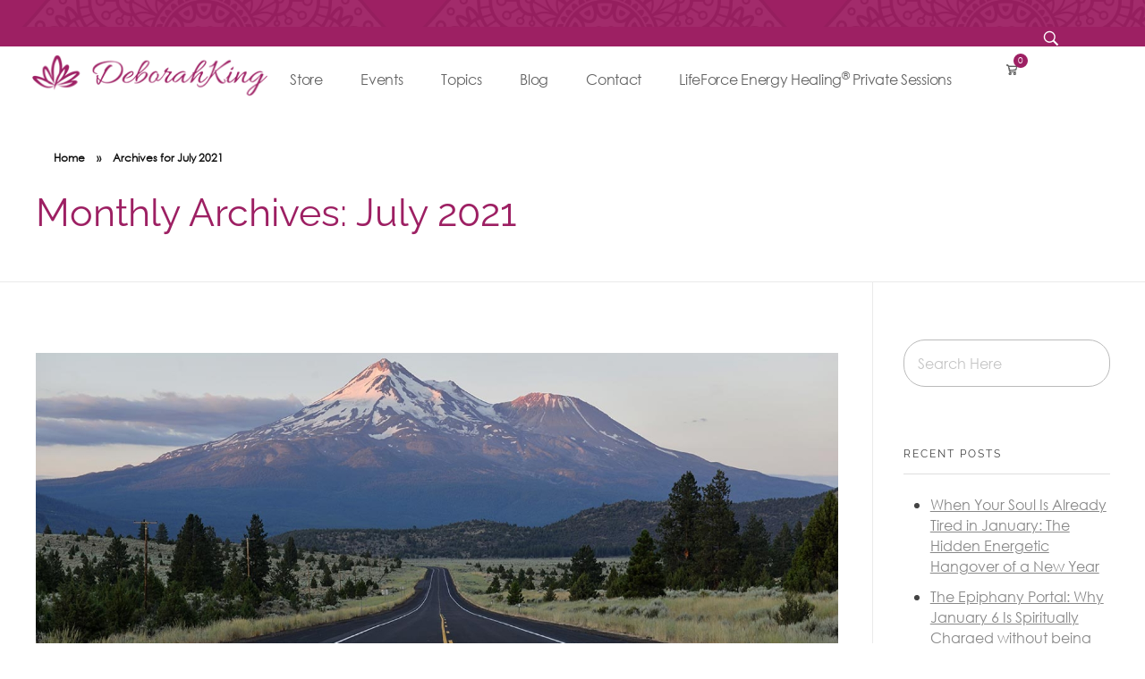

--- FILE ---
content_type: text/html; charset=UTF-8
request_url: https://deborahking.com/2021/07/
body_size: 29957
content:
<!DOCTYPE html>
<!--[if IE 9 ]>   <html class="no-js oldie ie9 ie" lang="en-US" > <![endif]-->
<!--[if (gt IE 9)|!(IE)]><!--> <html class="no-js" lang="en-US" > <!--<![endif]-->
<head>
        <meta charset="UTF-8" >
        <meta http-equiv="X-UA-Compatible" content="IE=edge">
        <!-- devices setting -->
        <meta name="viewport"   content="initial-scale=1,user-scalable=no,width=device-width">

<!-- outputs by wp_head -->
<meta name='robots' content='noindex, follow' />

	<!-- This site is optimized with the Yoast SEO plugin v26.7 - https://yoast.com/wordpress/plugins/seo/ -->
	<title>July 2021 - Deborah King</title>
	<meta property="og:locale" content="en_US" />
	<meta property="og:type" content="website" />
	<meta property="og:title" content="July 2021 - Deborah King" />
	<meta property="og:url" content="https://deborahking.com/2021/07/" />
	<meta property="og:site_name" content="Deborah King" />
	<meta name="twitter:card" content="summary_large_image" />
	<meta name="twitter:site" content="@Deborah_King" />
	<script type="application/ld+json" class="yoast-schema-graph">{"@context":"https://schema.org","@graph":[{"@type":"CollectionPage","@id":"https://deborahking.com/2021/07/","url":"https://deborahking.com/2021/07/","name":"July 2021 - Deborah King","isPartOf":{"@id":"https://deborahking.com/#website"},"primaryImageOfPage":{"@id":"https://deborahking.com/2021/07/#primaryimage"},"image":{"@id":"https://deborahking.com/2021/07/#primaryimage"},"thumbnailUrl":"https://deborahking.com/wp-content/uploads/2021/07/2021-MtShastaBlog-1-1.jpg","breadcrumb":{"@id":"https://deborahking.com/2021/07/#breadcrumb"},"inLanguage":"en-US"},{"@type":"ImageObject","inLanguage":"en-US","@id":"https://deborahking.com/2021/07/#primaryimage","url":"https://deborahking.com/wp-content/uploads/2021/07/2021-MtShastaBlog-1-1.jpg","contentUrl":"https://deborahking.com/wp-content/uploads/2021/07/2021-MtShastaBlog-1-1.jpg","width":1280,"height":854,"caption":"Mt Shasta"},{"@type":"BreadcrumbList","@id":"https://deborahking.com/2021/07/#breadcrumb","itemListElement":[{"@type":"ListItem","position":1,"name":"Home","item":"https://deborahking.com/"},{"@type":"ListItem","position":2,"name":"Archives for July 2021"}]},{"@type":"WebSite","@id":"https://deborahking.com/#website","url":"https://deborahking.com/","name":"Deborah King","description":"LifeForce Energy Healing® School","publisher":{"@id":"https://deborahking.com/#organization"},"potentialAction":[{"@type":"SearchAction","target":{"@type":"EntryPoint","urlTemplate":"https://deborahking.com/?s={search_term_string}"},"query-input":{"@type":"PropertyValueSpecification","valueRequired":true,"valueName":"search_term_string"}}],"inLanguage":"en-US"},{"@type":"Organization","@id":"https://deborahking.com/#organization","name":"Deborah King Center","url":"https://deborahking.com/","logo":{"@type":"ImageObject","inLanguage":"en-US","@id":"https://deborahking.com/#/schema/logo/image/","url":"https://deborahking.com/wp-content/uploads/2021/11/cropped-Lotus_512x512.png","contentUrl":"https://deborahking.com/wp-content/uploads/2021/11/cropped-Lotus_512x512.png","width":512,"height":512,"caption":"Deborah King Center"},"image":{"@id":"https://deborahking.com/#/schema/logo/image/"},"sameAs":["https://www.facebook.com/deborahkingcenter","https://x.com/Deborah_King","https://www.instagram.com/thedeborahkingcenter/","https://www.pinterest.com/masterhealer/","https://www.youtube.com/user/deborahkingcenter"]}]}</script>
	<!-- / Yoast SEO plugin. -->


<script type='application/javascript'  id='pys-version-script'>console.log('PixelYourSite Free version 11.1.5.2');</script>
<link rel='dns-prefetch' href='//www.googletagmanager.com' />
<link rel="alternate" type="application/rss+xml" title="Deborah King &raquo; Feed" href="https://deborahking.com/feed/" />
<link rel="alternate" type="application/rss+xml" title="Deborah King &raquo; Comments Feed" href="https://deborahking.com/comments/feed/" />
<style id='wp-img-auto-sizes-contain-inline-css'>img:is([sizes=auto i],[sizes^="auto," i]){contain-intrinsic-size:3000px 1500px}</style>

<link data-optimized="1" rel='stylesheet' id='charitable-elementor-editor-css' href='https://deborahking.com/wp-content/litespeed/css/796f6f913c7e7eed9e1ac9ff23913fdf.css?ver=9018b' media='all' />
<style id='wp-emoji-styles-inline-css'>img.wp-smiley,img.emoji{display:inline!important;border:none!important;box-shadow:none!important;height:1em!important;width:1em!important;margin:0 0.07em!important;vertical-align:-0.1em!important;background:none!important;padding:0!important}</style>
<link data-optimized="1" rel='stylesheet' id='wp-block-library-css' href='https://deborahking.com/wp-content/litespeed/css/457b02fe84f4ef3b8198ccaaba4b0692.css?ver=0f1d8' media='all' />
<style id='classic-theme-styles-inline-css'>
/*! This file is auto-generated */
.wp-block-button__link{color:#fff;background-color:#32373c;border-radius:9999px;box-shadow:none;text-decoration:none;padding:calc(.667em + 2px) calc(1.333em + 2px);font-size:1.125em}.wp-block-file__button{background:#32373c;color:#fff;text-decoration:none}</style>
<style id='create-block-campaignblock-style-inline-css'>
/*!***************************************************************************************************************************************************************************************************************************************!*\
  !*** css ./node_modules/css-loader/dist/cjs.js??ruleSet[1].rules[4].use[1]!./node_modules/postcss-loader/dist/cjs.js??ruleSet[1].rules[4].use[2]!./node_modules/sass-loader/dist/cjs.js??ruleSet[1].rules[4].use[3]!./src/style.scss ***!
  \***************************************************************************************************************************************************************************************************************************************/
 .wp-block-create-block-campaignblock{background-color:#fff;padding:20px;text-align:center}.wp-block-create-block-campaignblock .charitable-logo{margin-left:auto;margin-right:auto;display:table}</style>
<style id='charitable-campaigns-block-style-inline-css'>
/*!***************************************************************************************************************************************************************************************************************************************!*\
  !*** css ./node_modules/css-loader/dist/cjs.js??ruleSet[1].rules[4].use[1]!./node_modules/postcss-loader/dist/cjs.js??ruleSet[1].rules[4].use[2]!./node_modules/sass-loader/dist/cjs.js??ruleSet[1].rules[4].use[3]!./src/style.scss ***!
  \***************************************************************************************************************************************************************************************************************************************/
 .wp-block-charitable-campaigns-block{background-color:#fff;padding:20px;text-align:center}.wp-block-charitable-campaigns-block h5{margin:0 auto;margin-top:0!important;margin-bottom:0px!important}.wp-block-charitable-campaigns-block p{font-size:11px;line-height:16px;text-align:center;font-weight:400;font-family:"Inter var",-apple-system,BlinkMacSystemFont,"Helvetica Neue",Helvetica,sans-serif!important}.wp-block-charitable-campaigns-block .charitable-logo{margin-left:auto;margin-right:auto;display:table}</style>
<style id='charitable-donations-block-style-inline-css'>
/*!***************************************************************************************************************************************************************************************************************************************!*\
  !*** css ./node_modules/css-loader/dist/cjs.js??ruleSet[1].rules[4].use[1]!./node_modules/postcss-loader/dist/cjs.js??ruleSet[1].rules[4].use[2]!./node_modules/sass-loader/dist/cjs.js??ruleSet[1].rules[4].use[3]!./src/style.scss ***!
  \***************************************************************************************************************************************************************************************************************************************/
 .wp-block-charitable-donations-block{background-color:#fff;padding:20px;text-align:center}.wp-block-charitable-donations-block h5{margin:0 auto;margin-top:0!important;margin-bottom:0px!important}.wp-block-charitable-donations-block p{font-size:11px;line-height:16px;text-align:center;font-weight:400;font-family:"Inter var",-apple-system,BlinkMacSystemFont,"Helvetica Neue",Helvetica,sans-serif!important}.wp-block-charitable-donations-block .charitable-logo{margin-left:auto;margin-right:auto;display:table}</style>
<style id='charitable-donors-block-style-inline-css'>
/*!***************************************************************************************************************************************************************************************************************************************!*\
  !*** css ./node_modules/css-loader/dist/cjs.js??ruleSet[1].rules[4].use[1]!./node_modules/postcss-loader/dist/cjs.js??ruleSet[1].rules[4].use[2]!./node_modules/sass-loader/dist/cjs.js??ruleSet[1].rules[4].use[3]!./src/style.scss ***!
  \***************************************************************************************************************************************************************************************************************************************/
 .wp-block-charitable-donors-block{background-color:#fff;padding:20px;text-align:center}.wp-block-charitable-donors-block h5{margin:0 auto;margin-top:0!important;margin-bottom:0px!important}.wp-block-charitable-donors-block p{font-size:11px;line-height:16px;text-align:center;font-weight:400;font-family:"Inter var",-apple-system,BlinkMacSystemFont,"Helvetica Neue",Helvetica,sans-serif!important}.wp-block-charitable-donors-block .charitable-logo{margin-left:auto;margin-right:auto;display:table}</style>
<style id='charitable-donation-button-style-inline-css'>
/*!***************************************************************************************************************************************************************************************************************************************!*\
  !*** css ./node_modules/css-loader/dist/cjs.js??ruleSet[1].rules[4].use[1]!./node_modules/postcss-loader/dist/cjs.js??ruleSet[1].rules[4].use[2]!./node_modules/sass-loader/dist/cjs.js??ruleSet[1].rules[4].use[3]!./src/style.scss ***!
  \***************************************************************************************************************************************************************************************************************************************/
 .wp-block-charitable-donation-button{background-color:#fff;padding:20px;text-align:center}.wp-block-charitable-donation-button h5{margin:0 auto;margin-top:0!important;margin-bottom:0px!important}.wp-block-charitable-donation-button p{font-size:11px;line-height:16px;text-align:center;font-weight:400;font-family:"Inter var",-apple-system,BlinkMacSystemFont,"Helvetica Neue",Helvetica,sans-serif!important}.wp-block-charitable-donation-button .charitable-logo{margin-left:auto;margin-right:auto;display:table}</style>
<style id='charitable-campaign-progress-bar-style-inline-css'>
/*!***************************************************************************************************************************************************************************************************************************************!*\
  !*** css ./node_modules/css-loader/dist/cjs.js??ruleSet[1].rules[4].use[1]!./node_modules/postcss-loader/dist/cjs.js??ruleSet[1].rules[4].use[2]!./node_modules/sass-loader/dist/cjs.js??ruleSet[1].rules[4].use[3]!./src/style.scss ***!
  \***************************************************************************************************************************************************************************************************************************************/
 .wp-block-charitable-campaign-progress-bar{background-color:#fff;padding:20px;text-align:center}.wp-block-charitable-campaign-progress-bar h5{margin:0 auto;margin-top:0!important;margin-bottom:0px!important}.wp-block-charitable-campaign-progress-bar p{font-size:11px;line-height:16px;text-align:center;font-weight:400;font-family:"Inter var",-apple-system,BlinkMacSystemFont,"Helvetica Neue",Helvetica,sans-serif!important}.wp-block-charitable-campaign-progress-bar .charitable-logo{margin-left:auto;margin-right:auto;display:table}</style>
<style id='charitable-campaign-stats-style-inline-css'>
/*!***************************************************************************************************************************************************************************************************************************************!*\
  !*** css ./node_modules/css-loader/dist/cjs.js??ruleSet[1].rules[4].use[1]!./node_modules/postcss-loader/dist/cjs.js??ruleSet[1].rules[4].use[2]!./node_modules/sass-loader/dist/cjs.js??ruleSet[1].rules[4].use[3]!./src/style.scss ***!
  \***************************************************************************************************************************************************************************************************************************************/
 .wp-block-charitable-campaign-stats{background-color:#fff;padding:20px;text-align:center}.wp-block-charitable-campaign-stats h5{margin:0 auto;margin-top:0!important;margin-bottom:0px!important}.wp-block-charitable-campaign-stats p{font-size:11px;line-height:16px;text-align:center;font-weight:400;font-family:"Inter var",-apple-system,BlinkMacSystemFont,"Helvetica Neue",Helvetica,sans-serif!important}.wp-block-charitable-campaign-stats .charitable-logo{margin-left:auto;margin-right:auto;display:table}</style>
<style id='charitable-my-donations-style-inline-css'>
/*!***************************************************************************************************************************************************************************************************************************************!*\
  !*** css ./node_modules/css-loader/dist/cjs.js??ruleSet[1].rules[4].use[1]!./node_modules/postcss-loader/dist/cjs.js??ruleSet[1].rules[4].use[2]!./node_modules/sass-loader/dist/cjs.js??ruleSet[1].rules[4].use[3]!./src/style.scss ***!
  \***************************************************************************************************************************************************************************************************************************************/
 .wp-block-charitable-my-donations{background-color:#fff;padding:20px;text-align:center}.wp-block-charitable-my-donations h5{margin:0 auto;margin-top:0!important;margin-bottom:0px!important}.wp-block-charitable-my-donations p{font-size:11px;line-height:16px;text-align:center;font-weight:400;font-family:"Inter var",-apple-system,BlinkMacSystemFont,"Helvetica Neue",Helvetica,sans-serif!important}.wp-block-charitable-my-donations .charitable-logo{margin-left:auto;margin-right:auto;display:table}</style>
<style id='charitable-donor-leaderboard-style-inline-css'>
/*!***************************************************************************************************************************************************************************************************************************************!*\
  !*** css ./node_modules/css-loader/dist/cjs.js??ruleSet[1].rules[4].use[1]!./node_modules/postcss-loader/dist/cjs.js??ruleSet[1].rules[4].use[2]!./node_modules/sass-loader/dist/cjs.js??ruleSet[1].rules[4].use[3]!./src/style.scss ***!
  \***************************************************************************************************************************************************************************************************************************************/
</style>
<style id='global-styles-inline-css'>:root{--wp--preset--aspect-ratio--square:1;--wp--preset--aspect-ratio--4-3:4/3;--wp--preset--aspect-ratio--3-4:3/4;--wp--preset--aspect-ratio--3-2:3/2;--wp--preset--aspect-ratio--2-3:2/3;--wp--preset--aspect-ratio--16-9:16/9;--wp--preset--aspect-ratio--9-16:9/16;--wp--preset--color--black:#000000;--wp--preset--color--cyan-bluish-gray:#abb8c3;--wp--preset--color--white:#ffffff;--wp--preset--color--pale-pink:#f78da7;--wp--preset--color--vivid-red:#cf2e2e;--wp--preset--color--luminous-vivid-orange:#ff6900;--wp--preset--color--luminous-vivid-amber:#fcb900;--wp--preset--color--light-green-cyan:#7bdcb5;--wp--preset--color--vivid-green-cyan:#00d084;--wp--preset--color--pale-cyan-blue:#8ed1fc;--wp--preset--color--vivid-cyan-blue:#0693e3;--wp--preset--color--vivid-purple:#9b51e0;--wp--preset--gradient--vivid-cyan-blue-to-vivid-purple:linear-gradient(135deg,rgb(6,147,227) 0%,rgb(155,81,224) 100%);--wp--preset--gradient--light-green-cyan-to-vivid-green-cyan:linear-gradient(135deg,rgb(122,220,180) 0%,rgb(0,208,130) 100%);--wp--preset--gradient--luminous-vivid-amber-to-luminous-vivid-orange:linear-gradient(135deg,rgb(252,185,0) 0%,rgb(255,105,0) 100%);--wp--preset--gradient--luminous-vivid-orange-to-vivid-red:linear-gradient(135deg,rgb(255,105,0) 0%,rgb(207,46,46) 100%);--wp--preset--gradient--very-light-gray-to-cyan-bluish-gray:linear-gradient(135deg,rgb(238,238,238) 0%,rgb(169,184,195) 100%);--wp--preset--gradient--cool-to-warm-spectrum:linear-gradient(135deg,rgb(74,234,220) 0%,rgb(151,120,209) 20%,rgb(207,42,186) 40%,rgb(238,44,130) 60%,rgb(251,105,98) 80%,rgb(254,248,76) 100%);--wp--preset--gradient--blush-light-purple:linear-gradient(135deg,rgb(255,206,236) 0%,rgb(152,150,240) 100%);--wp--preset--gradient--blush-bordeaux:linear-gradient(135deg,rgb(254,205,165) 0%,rgb(254,45,45) 50%,rgb(107,0,62) 100%);--wp--preset--gradient--luminous-dusk:linear-gradient(135deg,rgb(255,203,112) 0%,rgb(199,81,192) 50%,rgb(65,88,208) 100%);--wp--preset--gradient--pale-ocean:linear-gradient(135deg,rgb(255,245,203) 0%,rgb(182,227,212) 50%,rgb(51,167,181) 100%);--wp--preset--gradient--electric-grass:linear-gradient(135deg,rgb(202,248,128) 0%,rgb(113,206,126) 100%);--wp--preset--gradient--midnight:linear-gradient(135deg,rgb(2,3,129) 0%,rgb(40,116,252) 100%);--wp--preset--font-size--small:13px;--wp--preset--font-size--medium:20px;--wp--preset--font-size--large:36px;--wp--preset--font-size--x-large:42px;--wp--preset--spacing--20:0.44rem;--wp--preset--spacing--30:0.67rem;--wp--preset--spacing--40:1rem;--wp--preset--spacing--50:1.5rem;--wp--preset--spacing--60:2.25rem;--wp--preset--spacing--70:3.38rem;--wp--preset--spacing--80:5.06rem;--wp--preset--shadow--natural:6px 6px 9px rgba(0, 0, 0, 0.2);--wp--preset--shadow--deep:12px 12px 50px rgba(0, 0, 0, 0.4);--wp--preset--shadow--sharp:6px 6px 0px rgba(0, 0, 0, 0.2);--wp--preset--shadow--outlined:6px 6px 0px -3px rgb(255, 255, 255), 6px 6px rgb(0, 0, 0);--wp--preset--shadow--crisp:6px 6px 0px rgb(0, 0, 0)}:where(.is-layout-flex){gap:.5em}:where(.is-layout-grid){gap:.5em}body .is-layout-flex{display:flex}.is-layout-flex{flex-wrap:wrap;align-items:center}.is-layout-flex>:is(*,div){margin:0}body .is-layout-grid{display:grid}.is-layout-grid>:is(*,div){margin:0}:where(.wp-block-columns.is-layout-flex){gap:2em}:where(.wp-block-columns.is-layout-grid){gap:2em}:where(.wp-block-post-template.is-layout-flex){gap:1.25em}:where(.wp-block-post-template.is-layout-grid){gap:1.25em}.has-black-color{color:var(--wp--preset--color--black)!important}.has-cyan-bluish-gray-color{color:var(--wp--preset--color--cyan-bluish-gray)!important}.has-white-color{color:var(--wp--preset--color--white)!important}.has-pale-pink-color{color:var(--wp--preset--color--pale-pink)!important}.has-vivid-red-color{color:var(--wp--preset--color--vivid-red)!important}.has-luminous-vivid-orange-color{color:var(--wp--preset--color--luminous-vivid-orange)!important}.has-luminous-vivid-amber-color{color:var(--wp--preset--color--luminous-vivid-amber)!important}.has-light-green-cyan-color{color:var(--wp--preset--color--light-green-cyan)!important}.has-vivid-green-cyan-color{color:var(--wp--preset--color--vivid-green-cyan)!important}.has-pale-cyan-blue-color{color:var(--wp--preset--color--pale-cyan-blue)!important}.has-vivid-cyan-blue-color{color:var(--wp--preset--color--vivid-cyan-blue)!important}.has-vivid-purple-color{color:var(--wp--preset--color--vivid-purple)!important}.has-black-background-color{background-color:var(--wp--preset--color--black)!important}.has-cyan-bluish-gray-background-color{background-color:var(--wp--preset--color--cyan-bluish-gray)!important}.has-white-background-color{background-color:var(--wp--preset--color--white)!important}.has-pale-pink-background-color{background-color:var(--wp--preset--color--pale-pink)!important}.has-vivid-red-background-color{background-color:var(--wp--preset--color--vivid-red)!important}.has-luminous-vivid-orange-background-color{background-color:var(--wp--preset--color--luminous-vivid-orange)!important}.has-luminous-vivid-amber-background-color{background-color:var(--wp--preset--color--luminous-vivid-amber)!important}.has-light-green-cyan-background-color{background-color:var(--wp--preset--color--light-green-cyan)!important}.has-vivid-green-cyan-background-color{background-color:var(--wp--preset--color--vivid-green-cyan)!important}.has-pale-cyan-blue-background-color{background-color:var(--wp--preset--color--pale-cyan-blue)!important}.has-vivid-cyan-blue-background-color{background-color:var(--wp--preset--color--vivid-cyan-blue)!important}.has-vivid-purple-background-color{background-color:var(--wp--preset--color--vivid-purple)!important}.has-black-border-color{border-color:var(--wp--preset--color--black)!important}.has-cyan-bluish-gray-border-color{border-color:var(--wp--preset--color--cyan-bluish-gray)!important}.has-white-border-color{border-color:var(--wp--preset--color--white)!important}.has-pale-pink-border-color{border-color:var(--wp--preset--color--pale-pink)!important}.has-vivid-red-border-color{border-color:var(--wp--preset--color--vivid-red)!important}.has-luminous-vivid-orange-border-color{border-color:var(--wp--preset--color--luminous-vivid-orange)!important}.has-luminous-vivid-amber-border-color{border-color:var(--wp--preset--color--luminous-vivid-amber)!important}.has-light-green-cyan-border-color{border-color:var(--wp--preset--color--light-green-cyan)!important}.has-vivid-green-cyan-border-color{border-color:var(--wp--preset--color--vivid-green-cyan)!important}.has-pale-cyan-blue-border-color{border-color:var(--wp--preset--color--pale-cyan-blue)!important}.has-vivid-cyan-blue-border-color{border-color:var(--wp--preset--color--vivid-cyan-blue)!important}.has-vivid-purple-border-color{border-color:var(--wp--preset--color--vivid-purple)!important}.has-vivid-cyan-blue-to-vivid-purple-gradient-background{background:var(--wp--preset--gradient--vivid-cyan-blue-to-vivid-purple)!important}.has-light-green-cyan-to-vivid-green-cyan-gradient-background{background:var(--wp--preset--gradient--light-green-cyan-to-vivid-green-cyan)!important}.has-luminous-vivid-amber-to-luminous-vivid-orange-gradient-background{background:var(--wp--preset--gradient--luminous-vivid-amber-to-luminous-vivid-orange)!important}.has-luminous-vivid-orange-to-vivid-red-gradient-background{background:var(--wp--preset--gradient--luminous-vivid-orange-to-vivid-red)!important}.has-very-light-gray-to-cyan-bluish-gray-gradient-background{background:var(--wp--preset--gradient--very-light-gray-to-cyan-bluish-gray)!important}.has-cool-to-warm-spectrum-gradient-background{background:var(--wp--preset--gradient--cool-to-warm-spectrum)!important}.has-blush-light-purple-gradient-background{background:var(--wp--preset--gradient--blush-light-purple)!important}.has-blush-bordeaux-gradient-background{background:var(--wp--preset--gradient--blush-bordeaux)!important}.has-luminous-dusk-gradient-background{background:var(--wp--preset--gradient--luminous-dusk)!important}.has-pale-ocean-gradient-background{background:var(--wp--preset--gradient--pale-ocean)!important}.has-electric-grass-gradient-background{background:var(--wp--preset--gradient--electric-grass)!important}.has-midnight-gradient-background{background:var(--wp--preset--gradient--midnight)!important}.has-small-font-size{font-size:var(--wp--preset--font-size--small)!important}.has-medium-font-size{font-size:var(--wp--preset--font-size--medium)!important}.has-large-font-size{font-size:var(--wp--preset--font-size--large)!important}.has-x-large-font-size{font-size:var(--wp--preset--font-size--x-large)!important}:where(.wp-block-post-template.is-layout-flex){gap:1.25em}:where(.wp-block-post-template.is-layout-grid){gap:1.25em}:where(.wp-block-term-template.is-layout-flex){gap:1.25em}:where(.wp-block-term-template.is-layout-grid){gap:1.25em}:where(.wp-block-columns.is-layout-flex){gap:2em}:where(.wp-block-columns.is-layout-grid){gap:2em}:root :where(.wp-block-pullquote){font-size:1.5em;line-height:1.6}</style>
<link data-optimized="1" rel='stylesheet' id='charitable-videos-css' href='https://deborahking.com/wp-content/litespeed/css/d21ab84390fa52f595203acdf8d247a6.css?ver=e5b3d' media='all' />
<link data-optimized="1" rel='stylesheet' id='ghl-gf-extension-css' href='https://deborahking.com/wp-content/litespeed/css/c3ebdd55fc3f3f530ce34ffd1b0a6fef.css?ver=104e3' media='all' />
<link data-optimized="1" rel='stylesheet' id='woocommerce-layout-css' href='https://deborahking.com/wp-content/litespeed/css/e8256823d1f31b948332ca312b8d24de.css?ver=f97ee' media='all' />
<link data-optimized="1" rel='stylesheet' id='woocommerce-smallscreen-css' href='https://deborahking.com/wp-content/litespeed/css/43dd6b57924a988955aea21240bb7de1.css?ver=7a34c' media='only screen and (max-width: 768px)' />
<link data-optimized="1" rel='stylesheet' id='woocommerce-general-css' href='https://deborahking.com/wp-content/litespeed/css/b420bc60624a8cb2761c080f8d120b2f.css?ver=9e1b2' media='all' />
<style id='woocommerce-inline-inline-css'>.woocommerce form .form-row .required{visibility:visible}</style>
<link data-optimized="1" rel='stylesheet' id='charitable-styles-css' href='https://deborahking.com/wp-content/litespeed/css/69bb2e1d11d573502fccd63d58dd2e80.css?ver=41097' media='all' />
<style id='charitable-styles-inline-css'>#charitable-gateway-fields-authorize_net_echeck{display:grid;grid-template-columns:50% 50%;grid-column-gap:10px}#charitable-gateway-fields-authorize_net_echeck input{width:100%;max-width:100%}</style>
<link data-optimized="1" rel='stylesheet' id='charitable-visual-form-themes-css' href='https://deborahking.com/wp-content/litespeed/css/f43cadb32c245793223575d103bb3164.css?ver=5163a' media='all' />
<link data-optimized="1" rel='stylesheet' id='phlox-pro-parent-style-css' href='https://deborahking.com/wp-content/litespeed/css/7ebd951600798b247b92df0cdbb40b5a.css?ver=c8eff' media='all' />
<link data-optimized="1" rel='stylesheet' id='phlox-pro-child-style-css' href='https://deborahking.com/wp-content/litespeed/css/be158fac62ba9ace96292153aee17dc4.css?ver=ed754' media='all' />
<link data-optimized="1" rel='stylesheet' id='auxin-base-css' href='https://deborahking.com/wp-content/litespeed/css/f660329aec8cccda90de1d669ececc2e.css?ver=55f4d' media='all' />
<link data-optimized="1" rel='stylesheet' id='auxin-front-icon-css' href='https://deborahking.com/wp-content/litespeed/css/52d921f2bfdbc75de973956c58d264da.css?ver=c4d24' media='all' />
<link data-optimized="1" rel='stylesheet' id='auxin-main-css' href='https://deborahking.com/wp-content/litespeed/css/e24f97647d6d2e3684816eacb295ec69.css?ver=cdac6' media='all' />
<link data-optimized="1" rel='stylesheet' id='charitable-donor-comments-styles-css' href='https://deborahking.com/wp-content/litespeed/css/8fc59730938190db7b1bfa880aab265a.css?ver=1c529' media='all' />
<link data-optimized="1" rel='stylesheet' id='tc-caf-pro-common-style-css' href='https://deborahking.com/wp-content/litespeed/css/90fdba1820541e5ebd39a59294ecd5c8.css?ver=2f75a' media='all' />
<link data-optimized="1" rel='stylesheet' id='js_composer_front-css' href='https://deborahking.com/wp-content/litespeed/css/9ba2c164202e30ba37e89dacab60ef6b.css?ver=71947' media='all' />
<link data-optimized="1" rel='stylesheet' id='auxin-child-css' href='https://deborahking.com/wp-content/litespeed/css/be158fac62ba9ace96292153aee17dc4.css?ver=d4040' media='all' />
<link data-optimized="1" rel='stylesheet' id='auxin-custom-css' href='https://deborahking.com/wp-content/litespeed/css/af6a4e328c821dd78ef734c4c8125bbe.css?ver=56dc4' media='all' />
<link data-optimized="1" rel='stylesheet' id='auxin-go-pricing-css' href='https://deborahking.com/wp-content/litespeed/css/2abf2eee307e9b31cc8d24a62c8cab3e.css?ver=a9195' media='all' />
<link data-optimized="1" rel='stylesheet' id='auxin-elementor-base-css' href='https://deborahking.com/wp-content/litespeed/css/26225266922b45770cb9cc845ca36223.css?ver=2ec98' media='all' />
<link data-optimized="1" rel='stylesheet' id='elementor-frontend-css' href='https://deborahking.com/wp-content/litespeed/css/c15b2887ab15ee24244c3139bf8bf0d8.css?ver=f5457' media='all' />
<link data-optimized="1" rel='stylesheet' id='elementor-post-45698-css' href='https://deborahking.com/wp-content/litespeed/css/b4e9958ae7bfd30e4b17db503083565f.css?ver=cc42c' media='all' />
<link data-optimized="1" rel='stylesheet' id='widget-woocommerce-menu-cart-css' href='https://deborahking.com/wp-content/litespeed/css/27ace358be48b4b8aa6a15e9e6389262.css?ver=e058b' media='all' />
<link data-optimized="1" rel='stylesheet' id='elementor-post-47198-css' href='https://deborahking.com/wp-content/litespeed/css/9d93131d910c05cc9dffe14839067a63.css?ver=80da1' media='all' />
<link data-optimized="1" rel='stylesheet' id='widget-heading-css' href='https://deborahking.com/wp-content/litespeed/css/08d3b2e34d5097ec57efcb8d75c4c556.css?ver=31e58' media='all' />
<link data-optimized="1" rel='stylesheet' id='e-shapes-css' href='https://deborahking.com/wp-content/litespeed/css/8bde476a00ece857e24f36019188df77.css?ver=0f3b1' media='all' />
<link data-optimized="1" rel='stylesheet' id='widget-image-css' href='https://deborahking.com/wp-content/litespeed/css/8237602ad956c20b006c88c9b7a58683.css?ver=e0670' media='all' />
<link data-optimized="1" rel='stylesheet' id='widget-spacer-css' href='https://deborahking.com/wp-content/litespeed/css/38d1c0406b1eda20ce8581fd4d499dad.css?ver=780df' media='all' />
<link data-optimized="1" rel='stylesheet' id='eael-general-css' href='https://deborahking.com/wp-content/litespeed/css/55c03093c11800c33e5001c239bfaff2.css?ver=5c85d' media='all' />
<script id="woocommerce-google-analytics-integration-gtag-js-after">
/* Google Analytics for WooCommerce (gtag.js) */
					window.dataLayer = window.dataLayer || [];
					function gtag(){dataLayer.push(arguments);}
					// Set up default consent state.
					for ( const mode of [{"analytics_storage":"denied","ad_storage":"denied","ad_user_data":"denied","ad_personalization":"denied","region":["AT","BE","BG","HR","CY","CZ","DK","EE","FI","FR","DE","GR","HU","IS","IE","IT","LV","LI","LT","LU","MT","NL","NO","PL","PT","RO","SK","SI","ES","SE","GB","CH"]}] || [] ) {
						gtag( "consent", "default", { "wait_for_update": 500, ...mode } );
					}
					gtag("js", new Date());
					gtag("set", "developer_id.dOGY3NW", true);
					gtag("config", "GTM-T4WW89Z", {"track_404":true,"allow_google_signals":true,"logged_in":false,"linker":{"domains":[],"allow_incoming":true},"custom_map":{"dimension1":"logged_in"}});
//# sourceURL=woocommerce-google-analytics-integration-gtag-js-after
</script>
<script src="https://deborahking.com/wp-content/plugins/charitable-pro/assets/js/libraries/js-cookie.min.js?ver=2.1.4" id="js-cookie-js"></script>
<script id="charitable-sessions-js-extra">
var CHARITABLE_SESSION = {"ajaxurl":"https://deborahking.com/wp-admin/admin-ajax.php","id":"","cookie_name":"charitable_session","expiration":"86400","expiration_variant":"82800","secure":"","cookie_path":"/","cookie_domain":"","generated_id":"15f61a030dc89fd2af8a228217438ac5","disable_cookie":""};
//# sourceURL=charitable-sessions-js-extra
</script>
<script src="https://deborahking.com/wp-content/plugins/charitable-pro/assets/js/charitable-session.min.js?ver=1.8.11.1" id="charitable-sessions-js"></script>
<script id="jquery-core-js-extra">
var pp = {"ajax_url":"https://deborahking.com/wp-admin/admin-ajax.php"};
var pysFacebookRest = {"restApiUrl":"https://deborahking.com/wp-json/pys-facebook/v1/event","debug":""};
//# sourceURL=jquery-core-js-extra
</script>
<script src="https://deborahking.com/wp-includes/js/jquery/jquery.min.js?ver=3.7.1" id="jquery-core-js"></script>
<script src="https://deborahking.com/wp-includes/js/jquery/jquery-migrate.min.js?ver=3.4.1" id="jquery-migrate-js"></script>
<script src="https://deborahking.com/wp-content/plugins/auxin-pro-tools/admin/assets/js/elementor/widgets.js?ver=1.9.7" id="auxin-elementor-pro-widgets-js"></script>
<script src="https://deborahking.com/wp-content/plugins/go-high-level-extension-for-gravity-form/public/js/ghl-gf-extension-public.js?ver=6.0.0" id="ghl-gf-extension-js"></script>
<script src="https://deborahking.com/wp-content/plugins/woocommerce/assets/js/jquery-blockui/jquery.blockUI.min.js?ver=2.7.0-wc.10.4.3" id="wc-jquery-blockui-js" defer data-wp-strategy="defer"></script>
<script src="https://deborahking.com/wp-content/plugins/woocommerce/assets/js/js-cookie/js.cookie.min.js?ver=2.1.4-wc.10.4.3" id="wc-js-cookie-js" defer data-wp-strategy="defer"></script>
<script id="woocommerce-js-extra">
var woocommerce_params = {"ajax_url":"/wp-admin/admin-ajax.php","wc_ajax_url":"/?wc-ajax=%%endpoint%%","i18n_password_show":"Show password","i18n_password_hide":"Hide password"};
//# sourceURL=woocommerce-js-extra
</script>
<script src="https://deborahking.com/wp-content/plugins/woocommerce/assets/js/frontend/woocommerce.min.js?ver=10.4.3" id="woocommerce-js" defer data-wp-strategy="defer"></script>
<script src="https://deborahking.com/wp-content/plugins/pixelyoursite/dist/scripts/jquery.bind-first-0.2.3.min.js?ver=0.2.3" id="jquery-bind-first-js"></script>
<script src="https://deborahking.com/wp-content/plugins/pixelyoursite/dist/scripts/js.cookie-2.1.3.min.js?ver=2.1.3" id="js-cookie-pys-js"></script>
<script src="https://deborahking.com/wp-content/plugins/pixelyoursite/dist/scripts/tld.min.js?ver=2.3.1" id="js-tld-js"></script>
<script id="pys-js-extra">
var pysOptions = {"staticEvents":{"facebook":{"init_event":[{"delay":0,"type":"static","ajaxFire":false,"name":"PageView","pixelIds":["684502634939623"],"eventID":"8b9e4e76-cb31-4911-b9e3-18056d98de94","params":{"page_title":"Month: \u003Cspan\u003EJuly 2021\u003C/span\u003E","post_type":"archive","plugin":"PixelYourSite","user_role":"guest","event_url":"deborahking.com/2021/07/"},"e_id":"init_event","ids":[],"hasTimeWindow":false,"timeWindow":0,"woo_order":"","edd_order":""}]}},"dynamicEvents":[],"triggerEvents":[],"triggerEventTypes":[],"facebook":{"pixelIds":["684502634939623"],"advancedMatching":[],"advancedMatchingEnabled":true,"removeMetadata":true,"wooVariableAsSimple":false,"serverApiEnabled":true,"wooCRSendFromServer":false,"send_external_id":null,"enabled_medical":false,"do_not_track_medical_param":["event_url","post_title","page_title","landing_page","content_name","categories","category_name","tags"],"meta_ldu":false},"debug":"","siteUrl":"https://deborahking.com","ajaxUrl":"https://deborahking.com/wp-admin/admin-ajax.php","ajax_event":"479f34c4f0","enable_remove_download_url_param":"1","cookie_duration":"7","last_visit_duration":"60","enable_success_send_form":"","ajaxForServerEvent":"1","ajaxForServerStaticEvent":"1","useSendBeacon":"1","send_external_id":"1","external_id_expire":"180","track_cookie_for_subdomains":"1","google_consent_mode":"1","gdpr":{"ajax_enabled":false,"all_disabled_by_api":false,"facebook_disabled_by_api":false,"analytics_disabled_by_api":false,"google_ads_disabled_by_api":false,"pinterest_disabled_by_api":false,"bing_disabled_by_api":false,"reddit_disabled_by_api":false,"externalID_disabled_by_api":false,"facebook_prior_consent_enabled":true,"analytics_prior_consent_enabled":true,"google_ads_prior_consent_enabled":null,"pinterest_prior_consent_enabled":true,"bing_prior_consent_enabled":true,"cookiebot_integration_enabled":false,"cookiebot_facebook_consent_category":"marketing","cookiebot_analytics_consent_category":"statistics","cookiebot_tiktok_consent_category":"marketing","cookiebot_google_ads_consent_category":"marketing","cookiebot_pinterest_consent_category":"marketing","cookiebot_bing_consent_category":"marketing","consent_magic_integration_enabled":false,"real_cookie_banner_integration_enabled":false,"cookie_notice_integration_enabled":false,"cookie_law_info_integration_enabled":false,"analytics_storage":{"enabled":true,"value":"granted","filter":false},"ad_storage":{"enabled":true,"value":"granted","filter":false},"ad_user_data":{"enabled":true,"value":"granted","filter":false},"ad_personalization":{"enabled":true,"value":"granted","filter":false}},"cookie":{"disabled_all_cookie":false,"disabled_start_session_cookie":false,"disabled_advanced_form_data_cookie":false,"disabled_landing_page_cookie":false,"disabled_first_visit_cookie":false,"disabled_trafficsource_cookie":false,"disabled_utmTerms_cookie":false,"disabled_utmId_cookie":false},"tracking_analytics":{"TrafficSource":"direct","TrafficLanding":"undefined","TrafficUtms":[],"TrafficUtmsId":[]},"GATags":{"ga_datalayer_type":"default","ga_datalayer_name":"dataLayerPYS"},"woo":{"enabled":true,"enabled_save_data_to_orders":true,"addToCartOnButtonEnabled":true,"addToCartOnButtonValueEnabled":true,"addToCartOnButtonValueOption":"price","singleProductId":null,"removeFromCartSelector":"form.woocommerce-cart-form .remove","addToCartCatchMethod":"add_cart_hook","is_order_received_page":false,"containOrderId":false},"edd":{"enabled":false},"cache_bypass":"1768794520"};
//# sourceURL=pys-js-extra
</script>
<script src="https://deborahking.com/wp-content/plugins/pixelyoursite/dist/scripts/public.js?ver=11.1.5.2" id="pys-js"></script>
<script id="auxin-modernizr-js-extra">
var auxin = {"ajax_url":"https://deborahking.com/wp-admin/admin-ajax.php","is_rtl":"","is_reponsive":"1","is_framed":"","frame_width":"20","wpml_lang":"en","uploadbaseurl":"https://deborahking.com/wp-content/uploads","nonce":"73682c890b"};
//# sourceURL=auxin-modernizr-js-extra
</script>
<script id="auxin-modernizr-js-before">
/* < ![CDATA[ */
function auxinNS(n){for(var e=n.split("."),a=window,i="",r=e.length,t=0;r>t;t++)"window"!=e[t]&&(i=e[t],a[i]=a[i]||{},a=a[i]);return a;}
/* ]]> */
//# sourceURL=auxin-modernizr-js-before
</script>
<script src="https://deborahking.com/wp-content/themes/phlox-pro/js/solo/modernizr-custom.min.js?ver=5.17.11" id="auxin-modernizr-js"></script>
<script></script><link rel="https://api.w.org/" href="https://deborahking.com/wp-json/" /><link rel="EditURI" type="application/rsd+xml" title="RSD" href="https://deborahking.com/xmlrpc.php?rsd" />
<meta name="generator" content="WordPress 6.9" />
<meta name="generator" content="WooCommerce 10.4.3" />
<!-- Google tag (gtag.js) -->
<script async src="https://www.googletagmanager.com/gtag/js?id=G-T85Y3NEYXZ"></script>
<script>
  window.dataLayer = window.dataLayer || [];
  function gtag(){dataLayer.push(arguments);}
  gtag('js', new Date());

  gtag('config', 'G-T85Y3NEYXZ');
</script>

<!-- Global site tag (gtag.js) - Google Ads: 1002534367 -->
<script async src="https://www.googletagmanager.com/gtag/js?id=AW-1002534367"></script>
<script>
  window.dataLayer = window.dataLayer || [];
  function gtag(){dataLayer.push(arguments);}
  gtag('js', new Date());
  gtag('config', 'AW-1002534367');
</script>
<!-- End Global site tag -->

<!-- Start global site tag (gtag.js) - Google Analytics -->
<script async src="https://www.googletagmanager.com/gtag/js?id=UA-13181669-2"></script>
<script>
  window.dataLayer = window.dataLayer || [];
  function gtag(){dataLayer.push(arguments);}
  gtag('js', new Date());
  gtag('config', 'UA-13181669-2');
</script>
<!-- End global site tag (gtag.js) - Google Analytics -->


<!-- Start Google Tag Manager -->
<script>
 (function(w,d,s,l,i)
  {
      w[l]=w[l]||[];
      w[l].push({'gtm.start':new Date().getTime(),event:'gtm.js'});
      var f=d.getElementsByTagName(s)[0],j=d.createElement(s),dl=l!='dataLayer'?'&l='+l:'';
      j.async=true;j.src='https://www.googletagmanager.com/gtm.js?id='+i+dl;
      f.parentNode.insertBefore(j,f);
  }
  )
  (window,document,'script','dataLayer','GTM-T4WW89Z'); /*GTM-T4WW89Z is a tag stored in deborahkingenter@gmail.com tag manager*/
</script>
<!-- End Google Tag Manager -->

<!-- Google Tag Manager (noscript) -->
<noscript>
    <iframe src="https://www.googletagmanager.com/ns.html?id=GTM-T4WW89Z" height="0" width="0" style="display:none;visibility:hidden">
    </iframe>
</noscript>
<!-- End Google Tag Manager (noscript) -->

<!-- Start Google cross-domain tracking code -->
<script>
    (function(i,s,o,g,r,a,m)
    {
        i['GoogleAnalyticsObject']=r;i[r]=i[r]||function(){
            (i[r].q=i[r].q||[]).push(arguments)},i[r].l=1*new Date();a=s.createElement(o),
            m=s.getElementsByTagName(o)[0];a.async=1;a.src=g;m.parentNode.insertBefore(a,m)
    }
    )
    (window,document,'script','//www.google-analytics.com/analytics.js','ga');
    ga('create', 'UA-13181669-2', 'auto', {'allowLinker': true});
    ga('require', 'linker');
    ga('linker:autoLink', ['deborahking.com', 'ah104.infusionsoft.com'], false, true);
    ga('send', 'pageview');
</script>
<!-- End Google cross-domain tracking code -->
<!-- Starting: Conversion Tracking for WooCommerce (https://wordpress.org/plugins/woocommerce-conversion-tracking/) -->
<!-- End: Conversion Tracking for WooCommerce Codes -->
<!-- Chrome, Firefox OS and Opera -->
<meta name="theme-color" content="#1bb0ce" />
<!-- Windows Phone -->
<meta name="msapplication-navbutton-color" content="#1bb0ce" />
<!-- iOS Safari -->
<meta name="apple-mobile-web-app-capable" content="yes">
<meta name="apple-mobile-web-app-status-bar-style" content="black-translucent">

<style id="charitable-highlight-colour-styles">.campaign-raised .amount,.campaign-figures .amount,.donors-count,.time-left,.charitable-form-field a:not(.button),.charitable-form-fields .charitable-fieldset a:not(.button),.charitable-notice,.charitable-notice .errors a{color:}#charitable-donation-form .charitable-notice{border-color:}.campaign-progress-bar .bar,.donate-button,.charitable-donation-form .donation-amount.selected,.charitable-donation-amount-form .donation-amount.selected{background-color:#f89d35}.charitable-donation-form .donation-amount.selected,.charitable-donation-amount-form .donation-amount.selected,.charitable-notice,.charitable-drag-drop-images li:hover a.remove-image,.supports-drag-drop .charitable-drag-drop-dropzone.drag-over{border-color:#f89d35}</style>	<noscript><style>.woocommerce-product-gallery{ opacity: 1 !important; }</style></noscript>
	<meta name="generator" content="Elementor 3.34.1; settings: css_print_method-external, google_font-enabled, font_display-auto">
			<style>.e-con.e-parent:nth-of-type(n+4):not(.e-lazyloaded):not(.e-no-lazyload),.e-con.e-parent:nth-of-type(n+4):not(.e-lazyloaded):not(.e-no-lazyload) *{background-image:none!important}@media screen and (max-height:1024px){.e-con.e-parent:nth-of-type(n+3):not(.e-lazyloaded):not(.e-no-lazyload),.e-con.e-parent:nth-of-type(n+3):not(.e-lazyloaded):not(.e-no-lazyload) *{background-image:none!important}}@media screen and (max-height:640px){.e-con.e-parent:nth-of-type(n+2):not(.e-lazyloaded):not(.e-no-lazyload),.e-con.e-parent:nth-of-type(n+2):not(.e-lazyloaded):not(.e-no-lazyload) *{background-image:none!important}}</style>
			<meta name="generator" content="Powered by WPBakery Page Builder - drag and drop page builder for WordPress."/>
<link rel="icon" href="https://deborahking.com/wp-content/uploads/2024/09/cropped-cropped-Lotus_512x512-32x32.png" sizes="32x32" />
<link rel="icon" href="https://deborahking.com/wp-content/uploads/2024/09/cropped-cropped-Lotus_512x512-192x192.png" sizes="192x192" />
<link rel="apple-touch-icon" href="https://deborahking.com/wp-content/uploads/2024/09/cropped-cropped-Lotus_512x512-180x180.png" />
<meta name="msapplication-TileImage" content="https://deborahking.com/wp-content/uploads/2024/09/cropped-cropped-Lotus_512x512-270x270.png" />
		<style id="wp-custom-css">.aux-full-width #inner-body{overflow-y:hidden}li{list-style:disc}.aux-elementor-header{z-index:99}h1{font-weight:400}.single-post .hentry .entry-info{display:none}#event-content{max-width:1080px;margin:auto}.event-title{font-size:30px;font-weight:700;color:#9d2063;display:inline;margin:10px 0}.event-date{padding:5px 0}.event-content{padding:10px 0}.event-page .event-banner img{width:60%;height:auto;display:block;margin:20px auto 20px}#qualifying-levels{margin-top:5px}#qualifying-levels li{background-image:url(//deborahking.com/wp-content/themes/dk/images/level-icons.gif);width:68px;height:68px;display:inline-block}form.checkout h3{font-weight:700;font-size:18px;margin-bottom:15px;color:#9D2063}.pointer{cursor:pointer}.name{font-weight:700;padding-top:10px}.single-post .hentry .entry-content{font-family:'Century Gothic'!important;font-size:16px}h4.large-sub{font-size:22px}.show-post-types .elementor-post__read-more{background:#E3DBE7;padding:2% 7%;border-radius:4px}input[type=text],input[type=email],select:not([multiple]),textarea{background:#fff;border-radius:24px;color:#666!important;margin:2px 0 2px 0;max-width:100%}input[type=text],input[type=email],textarea{padding:15px!important}select:not([multiple]){padding:12px!important}.field-no-border input{border:none}.gform_body ul{padding-left:0}.gform_legacy_markup_wrapper li.hidden_label input{margin-top:0px!important}.gform_legacy_markup_wrapper .gform_footer{padding:0px!important}@media only screen and (min-width:641px){.gform_legacy_markup_wrapper ul.gform_fields li.gfield{padding-right:0px!important}}.gform_wrapper .gform_footer input.button{float:left;background:#9D2063;border:none;font-size:14px;color:#fff;padding:16px 23px;border-radius:24px;letter-spacing:2px;width:100%;margin:0}.gform_wrapper .gform_footer input.button:hover{background:#99218;border:none}.gf-grey-button .gform_wrapper .gform_footer input.button{background:#645b60;width:100%}.gform_wrapper .gform_fields .gfield input::-webkit-input-placeholder{color:#777}.gform_wrapper .gform_body .gform_fields .gfield textarea::-webkit-input-placeholder{color:#777}body .gform_wrapper form .gform_body ul,body .gform_wrapper form .gform_body ul li{list-style-type:none!important;list-style-image:none!important;list-style:none!important;background-image:none!important}body .gform_wrapper form .gform_body ul>li:before{content:""}</style>
		<noscript><style> .wpb_animate_when_almost_visible { opacity: 1; }</style></noscript><!-- end wp_head -->
</head>


<body class="archive date wp-custom-logo wp-theme-phlox-pro wp-child-theme-phlox-pro-child theme-phlox-pro auxin-pro woocommerce-no-js charitable-wp-theme-phlox-pro-child wpb-js-composer js-comp-ver-8.6.1 vc_responsive elementor-default elementor-kit-45157 phlox-pro aux-dom-unready aux-full-width aux-resp aux-hd  aux-page-animation-off _auxels"  data-framed="">


<div id="inner-body">

    <header class="aux-elementor-header" id="site-elementor-header" itemscope="itemscope" itemtype="https://schema.org/WPHeader" data-sticky-height="80"  >
        <div class="aux-wrapper">
            <div class="aux-header aux-header-elements-wrapper">
            		<header data-elementor-type="header" data-elementor-id="45698" class="elementor elementor-45698" data-elementor-post-type="elementor_library">
					<section data-particle_enable="false" data-particle-mobile-disabled="false" class="elementor-section elementor-top-section elementor-element elementor-element-ccf4193 elementor-section-content-middle elementor-section-boxed elementor-section-height-default elementor-section-height-default" data-id="ccf4193" data-element_type="section" data-settings="{&quot;background_background&quot;:&quot;classic&quot;}">
						<div class="elementor-container elementor-column-gap-no">
					<div class="aux-parallax-section elementor-column elementor-col-100 elementor-top-column elementor-element elementor-element-79e7abc" data-id="79e7abc" data-element_type="column" data-settings="{&quot;background_background&quot;:&quot;classic&quot;}">
			<div class="elementor-widget-wrap elementor-element-populated">
						<div class="elementor-element elementor-element-ac59997 elementor-absolute elementor-widget elementor-widget-aux_modern_search" data-id="ac59997" data-element_type="widget" data-settings="{&quot;_position&quot;:&quot;absolute&quot;}" data-widget_type="aux_modern_search.default">
				<div class="elementor-widget-container">
					<div class="aux-modern-search">        <div class="aux-modern-search-wrapper" >
            <button class="aux-search-submit aux-search-fullscreen" data-target=".aux-search-popup-ac59997" >
                <i aria-hidden="true" class="auxicon-search-4"></i>                <span class="aux-submit-text" ></span>
            </button>
        </div>
            <div class="aux-search-popup aux-search-popup-ac59997">
            <div class="aux-panel-close">
                <div class="aux-close aux-cross-symbol aux-thick-medium"></div>
            </div>
            <div class="aux-search-popup-content">
                        <div class="aux-search-form aux-search-ajax">
    <h5 class="aux-search-form-legend">Search..</h5>            <form action="https://deborahking.com/" method="get" >
                <div class="aux-search-input-form">
                    <input type="text" class="aux-search-field" placeholder="Search.." name="s" autocomplete="off" data-post-types="[&quot;post&quot;]" />
                    <input type="hidden" name='post_type' value="post">
                                                                                            <div class="aux-submit-icon-container auxicon-search-4">
                                <input type="submit" class="aux-iconic-search-submit" value="Search" >
                            </div>
                                                            </div>
            </form>
        </div>
                                        <div class="aux-search-ajax-container">
                        <div class="aux-search-ajax-output"></div>
                        <div class="aux-loading-spinner aux-spinner-hide">
                            <div class="aux-loading-loop">
                            <svg class="aux-circle" width="100%" height="100%" viewBox="0 0 42 42">
                                <circle class="aux-stroke-bg" r="20" cx="21" cy="21" fill="none"></circle>
                                <circle class="aux-progress" r="20" cx="21" cy="21" fill="none" transform="rotate(-90 21 21)"></circle>
                            </svg>
                            </div>
                        </div>
                    </div>
                            </div>
        </div>
    </div>				</div>
				</div>
					</div>
		</div>
					</div>
		</section>
				<section data-particle_enable="false" data-particle-mobile-disabled="false" class="elementor-section elementor-top-section elementor-element elementor-element-b631ddb elementor-section-full_width elementor-section-height-default elementor-section-height-default" data-id="b631ddb" data-element_type="section" data-settings="{&quot;background_background&quot;:&quot;classic&quot;}">
						<div class="elementor-container elementor-column-gap-default">
					<div class="aux-parallax-section elementor-column elementor-col-33 elementor-top-column elementor-element elementor-element-8876de6" data-id="8876de6" data-element_type="column">
			<div class="elementor-widget-wrap elementor-element-populated">
						<div class="elementor-element elementor-element-314360e aux-appear-watch-animation aux-scale-down-1 elementor-widget elementor-widget-aux_logo" data-id="314360e" data-element_type="widget" data-widget_type="aux_logo.default">
				<div class="elementor-widget-container">
					<div class="aux-widget-logo"><a class="aux-logo-anchor aux-has-logo" title="Deborah King" href="https://deborahking.com/"><img width="273" height="55" src="https://deborahking.com/wp-content/uploads/2021/12/cropped-deborah-king_logo.png" class="aux-attachment aux-featured-image attachment-273x55 aux-attachment-id-56446 " alt="cropped-deborah-king_logo.png" data-ratio="4.96" data-original-w="273" /></a><section class="aux-logo-text"><h3 class="site-title"><a href="https://deborahking.com/" title="Deborah King">Deborah King</a></h3><p class="site-description">LifeForce Energy Healing® School</p></section></div>				</div>
				</div>
					</div>
		</div>
				<div class="aux-parallax-section elementor-column elementor-col-33 elementor-top-column elementor-element elementor-element-c8928fe" data-id="c8928fe" data-element_type="column">
			<div class="elementor-widget-wrap elementor-element-populated">
						<div class="elementor-element elementor-element-a778680 elementor-widget__width-auto elementor-widget elementor-widget-aux_menu_box" data-id="a778680" data-element_type="widget" data-widget_type="aux_menu_box.default">
				<div class="elementor-widget-container">
					<div class="aux-elementor-header-menu aux-nav-menu-element aux-nav-menu-element-a778680"><div class="aux-burger-box" data-target-panel="offcanvas" data-target-content=".elementor-element-a778680 .aux-master-menu"><div class="aux-burger aux-regular-small"><span class="mid-line"></span></div></div><!-- start master menu -->
<nav id="master-menu-elementor-a778680" class="menu-main-menu-container">

	<ul id="menu-main-menu" class="aux-master-menu aux-no-js aux-skin-classic aux-horizontal" data-type="horizontal"  data-switch-type="toggle" data-switch-parent=".elementor-element-a778680 .aux-offcanvas-menu .offcanvas-content" data-switch-width="1024"  >
		<!-- start single menu -->
		<li id="menu-item-56822" class="menu-item menu-item-type-post_type menu-item-object-page menu-item-56822 aux-menu-depth-0 aux-menu-root-1 aux-menu-item">
			<a href="https://deborahking.com/energy-shop/" class="aux-item-content">
				<span class="aux-menu-label">Store</span>
			</a>
		</li>
		<!-- end single menu -->
		<!-- start single menu -->
		<li id="menu-item-56821" class="menu-item menu-item-type-post_type menu-item-object-page menu-item-56821 aux-menu-depth-0 aux-menu-root-2 aux-menu-item">
			<a href="https://deborahking.com/events-workshops/" class="aux-item-content">
				<span class="aux-menu-label">Events</span>
			</a>
		</li>
		<!-- end single menu -->
		<!-- start single menu -->
		<li id="menu-item-56826" class="menu-item menu-item-type-post_type menu-item-object-page menu-item-56826 aux-menu-depth-0 aux-menu-root-3 aux-menu-item">
			<a href="https://deborahking.com/topics/energy-healing-modalities/" class="aux-item-content">
				<span class="aux-menu-label">Topics</span>
			</a>
		</li>
		<!-- end single menu -->
		<!-- start single menu -->
		<li id="menu-item-56824" class="menu-item menu-item-type-post_type menu-item-object-page menu-item-56824 aux-menu-depth-0 aux-menu-root-4 aux-menu-item">
			<a href="https://deborahking.com/blog/" class="aux-item-content">
				<span class="aux-menu-label">Blog</span>
			</a>
		</li>
		<!-- end single menu -->
		<!-- start single menu -->
		<li id="menu-item-56825" class="menu-item menu-item-type-post_type menu-item-object-page menu-item-56825 aux-menu-depth-0 aux-menu-root-5 aux-menu-item">
			<a href="https://deborahking.com/contact/" class="aux-item-content">
				<span class="aux-menu-label">Contact</span>
			</a>
		</li>
		<!-- end single menu -->
		<!-- start single menu -->
		<li id="menu-item-83576" class="menu-item menu-item-type-post_type menu-item-object-courses menu-item-83576 aux-menu-depth-0 aux-menu-root-6 aux-menu-item">
			<a href="https://deborahking.com/courses/private-sessions/" class="aux-item-content">
				<span class="aux-menu-label">LifeForce Energy Healing<sup>®</sup> Private Sessions</span>
			</a>
		</li>
		<!-- end single menu -->
	</ul>

</nav>
<!-- end master menu -->
<section class="aux-offcanvas-menu aux-pin-right"><div class="aux-panel-close"><div class="aux-close aux-cross-symbol aux-thick-medium"></div></div><div class="offcanvas-header"></div><div class="offcanvas-content"></div><div class="offcanvas-footer"></div></section></div><style>@media only screen and (min-width:1025px){.elementor-element-a778680 .aux-burger-box{display:none}}</style>				</div>
				</div>
					</div>
		</div>
				<div class="aux-parallax-section elementor-column elementor-col-33 elementor-top-column elementor-element elementor-element-23bff7d" data-id="23bff7d" data-element_type="column">
			<div class="elementor-widget-wrap elementor-element-populated">
						<div class="elementor-element elementor-element-cfec7fa elementor-menu-cart--cart-type-mini-cart elementor-widget__width-initial aux-appear-watch-animation aux-fade-in toggle-icon--cart-medium elementor-menu-cart--items-indicator-bubble elementor-widget elementor-widget-woocommerce-menu-cart" data-id="cfec7fa" data-element_type="widget" data-settings="{&quot;cart_type&quot;:&quot;mini-cart&quot;,&quot;automatically_open_cart&quot;:&quot;yes&quot;,&quot;open_cart&quot;:&quot;click&quot;}" data-widget_type="woocommerce-menu-cart.default">
				<div class="elementor-widget-container">
							<div class="elementor-menu-cart__wrapper">
							<div class="elementor-menu-cart__toggle_wrapper">
					<div class="elementor-menu-cart__container elementor-lightbox" aria-hidden="true">
						<div class="elementor-menu-cart__main" aria-hidden="true">
									<div class="elementor-menu-cart__close-button">
					</div>
									<div class="widget_shopping_cart_content">
															</div>
						</div>
					</div>
							<div class="elementor-menu-cart__toggle elementor-button-wrapper">
			<a id="elementor-menu-cart__toggle_button" href="#" class="elementor-menu-cart__toggle_button elementor-button elementor-size-sm" aria-expanded="false">
				<span class="elementor-button-text"><span class="woocommerce-Price-amount amount"><bdi><span class="woocommerce-Price-currencySymbol">&#36;</span>0.00</bdi></span></span>
				<span class="elementor-button-icon">
					<span class="elementor-button-icon-qty" data-counter="0">0</span>
					<i class="eicon-cart-medium"></i>					<span class="elementor-screen-only">Cart</span>
				</span>
			</a>
		</div>
						</div>
					</div> <!-- close elementor-menu-cart__wrapper -->
						</div>
				</div>
					</div>
		</div>
					</div>
		</section>
				</header>
		            </div><!-- end of header-elements -->
        </div><!-- end of wrapper -->
    </header><!-- end header -->
        <header id="site-title" class="page-title-section">

            <div class="page-header aux-wrapper aux-boxed-container aux-top aux-dark" style="display:block; "   >

                
                <div class="aux-container" >

                    <p class="aux-breadcrumbs"><span><span><a href="https://deborahking.com/">Home</a></span> » <span class="breadcrumb_last" aria-current="page">Archives for July 2021</span></span></p>
                                        <div class="aux-page-title-entry">
                                            <div class="aux-page-title-box">
                                                <section class="page-title-group" >
                                                                <h1 class="page-title">Monthly Archives: July 2021</h1>
                                                            </section>

                                                    </div>
                    </div><!-- end title entry -->
                                    </div>

                
            </div><!-- end page header -->
        </header> <!-- end page header -->
        
    <main id="main" class="aux-main aux-territory aux-template-type-default aux-archive aux-content-top-margin list-post right-sidebar aux-has-sidebar aux-sidebar-style-border aux-user-entry" >
        <div class="aux-wrapper">
            <div class="aux-container aux-fold clearfix">

                <div id="primary" class="aux-primary" >
                    <div class="content" role="main" data-target="archive"  >

                                        <article class="post-57869 post type-post status-publish format-standard has-post-thumbnail hentry category-energy-medicine category-featured" >
                                                        <div class="entry-media">

                                <div class="aux-media-frame aux-media-image aux-image-mask"><a href="https://deborahking.com/on-the-road-mount-shasta/"><img fetchpriority="high" width="1280" height="854" src="https://deborahking.com/wp-content/uploads/2021/07/2021-MtShastaBlog-1-1-1700x956.jpg" class="aux-attachment aux-featured-image attachment-1280x854 aux-attachment-id-57910 " alt="Mt Shasta" srcset="https://deborahking.com/wp-content/uploads/2021/07/2021-MtShastaBlog-1-1-500x334.jpg 500w,https://deborahking.com/wp-content/uploads/2021/07/2021-MtShastaBlog-1-1-1700x956.jpg 1280w,https://deborahking.com/wp-content/uploads/2021/07/2021-MtShastaBlog-1-1-1270x714.jpg 1270w" data-ratio="1.78" data-original-w="1280" sizes="(max-width:1025px) 80vw,1700px" /></a></div>
                            </div>
                            
                            <div class="entry-main">

                                <header class="entry-header">
                                
                                    <h3 class="entry-title">
                                        <a href="https://deborahking.com/on-the-road-mount-shasta/">
                                            On the Road: Mount Shasta                                        </a>
                                    </h3>
                                                                    <div class="entry-format">
                                        <a href="https://deborahking.com/on-the-road-mount-shasta/">
                                            <div class="post-format format-"> </div>
                                        </a>
                                    </div>
                                </header>

                                                                                                
                                                                    <div class="entry-content">
                                        <p>On the Road: Mount Shasta</p>
<div class="clear"></div>                                    </div>
                                
                                <footer class="entry-meta">
                                    <div class="readmore">
                                        <a href="https://deborahking.com/on-the-road-mount-shasta/" class="aux-read-more aux-outline aux-large"><span class="aux-read-more-text">Read More</span></a>
                                    </div>
                                </footer>

                            </div>

                        </article>
                        <article class="post-57868 post type-post status-publish format-standard has-post-thumbnail hentry category-energy-medicine category-featured category-pets" >
                                                        <div class="entry-media">

                                <div class="aux-media-frame aux-media-image aux-image-mask"><a href="https://deborahking.com/real-world-animal-farm/"><img width="1280" height="732" src="https://deborahking.com/wp-content/uploads/2021/07/2021-PeacefulAnimalCommunity-1-1700x956.jpg" class="aux-attachment aux-featured-image attachment-1280x732 aux-attachment-id-57908 " alt="Animal Farm" srcset="https://deborahking.com/wp-content/uploads/2021/07/2021-PeacefulAnimalCommunity-1-500x286.jpg 500w,https://deborahking.com/wp-content/uploads/2021/07/2021-PeacefulAnimalCommunity-1-1700x956.jpg 1280w,https://deborahking.com/wp-content/uploads/2021/07/2021-PeacefulAnimalCommunity-1-1270x714.jpg 1270w" data-ratio="1.78" data-original-w="1280" sizes="(max-width:1025px) 80vw,1700px" /></a></div>
                            </div>
                            
                            <div class="entry-main">

                                <header class="entry-header">
                                
                                    <h3 class="entry-title">
                                        <a href="https://deborahking.com/real-world-animal-farm/">
                                            Real World Animal Farm (Pigs Still Get The Best Of It)                                        </a>
                                    </h3>
                                                                    <div class="entry-format">
                                        <a href="https://deborahking.com/real-world-animal-farm/">
                                            <div class="post-format format-"> </div>
                                        </a>
                                    </div>
                                </header>

                                                                                                
                                                                    <div class="entry-content">
                                        <p>Real World Animal Farm (Pigs Still Get The Best Of It)</p>
<div class="clear"></div>                                    </div>
                                
                                <footer class="entry-meta">
                                    <div class="readmore">
                                        <a href="https://deborahking.com/real-world-animal-farm/" class="aux-read-more aux-outline aux-large"><span class="aux-read-more-text">Read More</span></a>
                                    </div>
                                </footer>

                            </div>

                        </article>
                        <article class="post-55031 post type-post status-publish format-standard has-post-thumbnail hentry category-chakras category-featured" >
                                                        <div class="entry-media">

                                <div class="aux-media-frame aux-media-image aux-image-mask"><a href="https://deborahking.com/exponentially-expand-your-ability-to-merge-with-your-higher-self/"><img loading="lazy" width="900" height="643" src="https://deborahking.com/wp-content/uploads/2021/07/2021-SoulStarBlog-repurposed-1700x956.jpg" class="aux-attachment aux-featured-image attachment-900x643 aux-attachment-id-55032 " alt="Soul Star" srcset="https://deborahking.com/wp-content/uploads/2021/07/2021-SoulStarBlog-repurposed-500x357.jpg 500w,https://deborahking.com/wp-content/uploads/2021/07/2021-SoulStarBlog-repurposed-1700x956.jpg 900w,https://deborahking.com/wp-content/uploads/2021/07/2021-SoulStarBlog-repurposed-890x500.jpg 890w" data-ratio="1.78" data-original-w="900" sizes="(max-width:1025px) 80vw,1700px" /></a></div>
                            </div>
                            
                            <div class="entry-main">

                                <header class="entry-header">
                                
                                    <h3 class="entry-title">
                                        <a href="https://deborahking.com/exponentially-expand-your-ability-to-merge-with-your-higher-self/">
                                            Exponentially Expand Your Ability to Merge with Your Higher Self (and the Universe)                                        </a>
                                    </h3>
                                                                    <div class="entry-format">
                                        <a href="https://deborahking.com/exponentially-expand-your-ability-to-merge-with-your-higher-self/">
                                            <div class="post-format format-"> </div>
                                        </a>
                                    </div>
                                </header>

                                                                                                
                                                                    <div class="entry-content">
                                        		<div data-elementor-type="wp-post" data-elementor-id="55031" class="elementor elementor-55031" data-elementor-post-type="post">
						<section data-particle_enable="false" data-particle-mobile-disabled="false" class="elementor-section elementor-top-section elementor-element elementor-element-82218dc elementor-section-boxed elementor-section-height-default elementor-section-height-default" data-id="82218dc" data-element_type="section">
						<div class="elementor-container elementor-column-gap-default">
					<div class="aux-parallax-section elementor-column elementor-col-100 elementor-top-column elementor-element elementor-element-51526d20" data-id="51526d20" data-element_type="column">
			<div class="elementor-widget-wrap elementor-element-populated">
						<div class="elementor-element elementor-element-8721b23 elementor-widget elementor-widget-image" data-id="8721b23" data-element_type="widget" data-widget_type="image.default">
				<div class="elementor-widget-container">
															<img loading="lazy" decoding="async" width="900" height="643" src="https://deborahking.com/wp-content/uploads/2021/07/2021-SoulStarBlog-repurposed.jpg" class="attachment-full size-full wp-image-55032" alt="Soul Star" srcset="https://deborahking.com/wp-content/uploads/2021/07/2021-SoulStarBlog-repurposed.jpg 900w, https://deborahking.com/wp-content/uploads/2021/07/2021-SoulStarBlog-repurposed-210x150.jpg 210w, https://deborahking.com/wp-content/uploads/2021/07/2021-SoulStarBlog-repurposed-709x507.jpg 709w, https://deborahking.com/wp-content/uploads/2021/07/2021-SoulStarBlog-repurposed-768x549.jpg 768w, https://deborahking.com/wp-content/uploads/2021/07/2021-SoulStarBlog-repurposed-500x357.jpg 500w, https://deborahking.com/wp-content/uploads/2021/07/2021-SoulStarBlog-repurposed-700x500.jpg 700w" sizes="(max-width: 900px) 100vw, 900px" />															</div>
				</div>
				<div class="elementor-element elementor-element-2414e2a elementor-widget elementor-widget-spacer" data-id="2414e2a" data-element_type="widget" data-widget_type="spacer.default">
				<div class="elementor-widget-container">
							<div class="elementor-spacer">
			<div class="elementor-spacer-inner"></div>
		</div>
						</div>
				</div>
				<div class="elementor-element elementor-element-fed54f9 elementor-widget elementor-widget-text-editor" data-id="fed54f9" data-element_type="widget" data-widget_type="text-editor.default">
				<div class="elementor-widget-container">
									<p>When I started meditating back in the day, I had two pretty good size physical problems: I had cancer as well as chronic insomnia, and the latter did not help the former.</p><p>I was taught to meditate twice a day, 20 minutes each time, with a mantra, just as I now teach you that same format today. Some time later, I learned the sutras, which I now teach you. With the addition of the sutras to my core meditation practice, I began to access the higher chakras. This was incredibly powerful and transformational for me.</p><p>The seven main chakras are tied to your development here on Earth — and in becoming one with your earth home. They are also connected to higher guidance, but less so than the chakras above your head.</p><p>The higher chakras — starting with <strong>chakras 8 through 12 — exponentially expand your ability to merge with your Higher Self and the universe…</strong></p><p>From these higher points of energy, you are able to access higher levels of consciousness.</p><p>You begin to shift your focus upward and outward, remaining anchored in your physical self and your physical world, yet <strong>moving toward the ever-expanding horizons and possibilities available to you&#8230;</strong></p><p>Keep in mind, you are much, much larger than your physical body. Your energy body extends many feet above, below, and around you. And you actually have even more than 12 chakras above, below, and around you.</p><p>Each of <strong>your ascending higher chakras opens you to another doorway into the vast realm of Source</strong> — with each chakra activating another level of knowledge, growth and expansion for you.</p><p>The spiritual energy that is released as you access these higher levels, vibrates through your entire chakra system (above and below) and supports you in accessing and embodying your Soul’s plan for you.</p><p>In this 9-minute video, I am going to lead you through the powerful energy centers of your upper chakras.</p>								</div>
				</div>
				<div class="elementor-element elementor-element-b5b62f5 elementor-widget elementor-widget-spacer" data-id="b5b62f5" data-element_type="widget" data-widget_type="spacer.default">
				<div class="elementor-widget-container">
							<div class="elementor-spacer">
			<div class="elementor-spacer-inner"></div>
		</div>
						</div>
				</div>
				<div class="elementor-element elementor-element-0e7c385 elementor-widget elementor-widget-html" data-id="0e7c385" data-element_type="widget" data-widget_type="html.default">
				<div class="elementor-widget-container">
					<div style="padding:56.25% 0 0 0;position:relative;"><iframe src="https://player.vimeo.com/video/806928719?h=cd80161fb8&amp;badge=0&amp;autopause=0&amp;player_id=0&amp;app_id=58479" frameborder="0" allow="autoplay; fullscreen; picture-in-picture" allowfullscreen style="position:absolute;top:0;left:0;width:100%;height:100%;" title="DK_MastersPromo_Video2.mp4"></iframe></div><script src="https://player.vimeo.com/api/player.js"></script>				</div>
				</div>
				<div class="elementor-element elementor-element-13e7290 elementor-widget elementor-widget-spacer" data-id="13e7290" data-element_type="widget" data-widget_type="spacer.default">
				<div class="elementor-widget-container">
							<div class="elementor-spacer">
			<div class="elementor-spacer-inner"></div>
		</div>
						</div>
				</div>
				<div class="elementor-element elementor-element-35b9ab7 elementor-widget elementor-widget-text-editor" data-id="35b9ab7" data-element_type="widget" data-widget_type="text-editor.default">
				<div class="elementor-widget-container">
									<p>In this enlightening journey, we’ll begin with the eighth chakra, which is called your <em>Soul Star</em>.</p><p>Your eighth chakra sits about two feet above your crown chakra. It functions as the epicenter of the entire chakra system — protecting your physical, emotional, and spiritual body.</p><p>It also acts as the root of the Divine energy that floods your energy system, which you can open to consciously receive anytime you want to feel rejuvenated, replenished, and return to a deep connection to your Soul.</p><p>Accessing the wisdom of your eighth chakra stimulates creative expansion and empowers you to draw on information beyond your “thinking” mind.</p><p>Through your eight chakra, you can connect with your higher guidance, and access symbols, colors, sounds — messages from your Soul to give you inspiration toward answers to your most pressing questions.</p><p>Now, get comfortable and join me for this magical exploration of your upper chakras&#8230; watch above.</p><p>To learn more about your entire energy system — including all of the chakras — and how to access higher levels of consciousness in the universal field around you, checkout my signature <a href="https://deborahking.com/lifeforce-programs/lifeforce-certification/">LifeForce Energy Healing<sup>®</sup> training.</a></p><p>Plus, I just opened my exclusive <a href="/lfehIV">LifeForce Energy Healing<sup>®</sup> IV training</a> for my most passionate students.</p><p><strong>You’re invited to join me for an entire year of transformation and initiation to activate the life you were meant to live here:</strong></p><p><a href="/lfehIV">Click here for details and pricing.</a></p>								</div>
				</div>
					</div>
		</div>
					</div>
		</section>
				</div>
		<div class="clear"></div>                                    </div>
                                
                                <footer class="entry-meta">
                                    <div class="readmore">
                                        <a href="https://deborahking.com/exponentially-expand-your-ability-to-merge-with-your-higher-self/" class="aux-read-more aux-outline aux-large"><span class="aux-read-more-text">Read More</span></a>
                                    </div>
                                </footer>

                            </div>

                        </article>

                    </div><!-- end content -->
                </div><!-- end primary -->


                
            <aside class="aux-sidebar aux-sidebar-primary">
                <div class="sidebar-inner">
                    <div class="sidebar-content">
<div class="aux-widget-area"><section id="search-2" class=" aux-open widget-container widget_search">  <form method="get" id="searchform" class="searchform" action="https://deborahking.com/">
    <input type="text" class="field" name="s" id="s" placeholder="Search Here" value="" />
    <input type="submit" class="submit" name="submit" id="searchsubmit" value="Search" />
  </form>
</section>
		<section id="recent-posts-2" class=" aux-open widget-container widget_recent_entries">
		<h3 class="widget-title">Recent Posts</h3>
		<ul>
											<li>
					<a href="https://deborahking.com/when-your-soul-is-already-tired-in-january-the-hidden-energetic-hangover-of-a-new-year/">When Your Soul Is Already Tired in January: The Hidden Energetic Hangover of a New Year</a>
									</li>
											<li>
					<a href="https://deborahking.com/the-epiphany-portal-why-january-6-is-spiritually-charged-without-being-religious/">The Epiphany Portal: Why January 6 Is Spiritually Charged without being religious</a>
									</li>
											<li>
					<a href="https://deborahking.com/healing-in-the-new-year-the-space-between-years/">Healing in the New Year: The Space Between Years</a>
									</li>
											<li>
					<a href="https://deborahking.com/the-winter-solstice-when-the-light-pauses/">The Winter Solstice: When the Light Pauses</a>
									</li>
											<li>
					<a href="https://deborahking.com/the-wisdom-of-the-waning-moon-rest-and-return/">The Wisdom of the Waning Moon: Rest and Return</a>
									</li>
					</ul>

		</section><section id="archives-2" class=" aux-open widget-container widget_archive"><h3 class="widget-title">Archives</h3>
			<ul>
					<li><a href='https://deborahking.com/2026/01/'>January 2026</a></li>
	<li><a href='https://deborahking.com/2025/12/'>December 2025</a></li>
	<li><a href='https://deborahking.com/2025/11/'>November 2025</a></li>
	<li><a href='https://deborahking.com/2025/10/'>October 2025</a></li>
	<li><a href='https://deborahking.com/2025/09/'>September 2025</a></li>
	<li><a href='https://deborahking.com/2025/08/'>August 2025</a></li>
	<li><a href='https://deborahking.com/2025/07/'>July 2025</a></li>
	<li><a href='https://deborahking.com/2025/06/'>June 2025</a></li>
	<li><a href='https://deborahking.com/2025/05/'>May 2025</a></li>
	<li><a href='https://deborahking.com/2025/04/'>April 2025</a></li>
	<li><a href='https://deborahking.com/2025/03/'>March 2025</a></li>
	<li><a href='https://deborahking.com/2025/02/'>February 2025</a></li>
	<li><a href='https://deborahking.com/2025/01/'>January 2025</a></li>
	<li><a href='https://deborahking.com/2024/12/'>December 2024</a></li>
	<li><a href='https://deborahking.com/2024/11/'>November 2024</a></li>
	<li><a href='https://deborahking.com/2024/10/'>October 2024</a></li>
	<li><a href='https://deborahking.com/2024/09/'>September 2024</a></li>
	<li><a href='https://deborahking.com/2024/08/'>August 2024</a></li>
	<li><a href='https://deborahking.com/2024/07/'>July 2024</a></li>
	<li><a href='https://deborahking.com/2024/06/'>June 2024</a></li>
	<li><a href='https://deborahking.com/2024/05/'>May 2024</a></li>
	<li><a href='https://deborahking.com/2024/04/'>April 2024</a></li>
	<li><a href='https://deborahking.com/2024/03/'>March 2024</a></li>
	<li><a href='https://deborahking.com/2024/02/'>February 2024</a></li>
	<li><a href='https://deborahking.com/2024/01/'>January 2024</a></li>
	<li><a href='https://deborahking.com/2023/12/'>December 2023</a></li>
	<li><a href='https://deborahking.com/2023/11/'>November 2023</a></li>
	<li><a href='https://deborahking.com/2023/10/'>October 2023</a></li>
	<li><a href='https://deborahking.com/2023/09/'>September 2023</a></li>
	<li><a href='https://deborahking.com/2023/08/'>August 2023</a></li>
	<li><a href='https://deborahking.com/2023/07/'>July 2023</a></li>
	<li><a href='https://deborahking.com/2023/06/'>June 2023</a></li>
	<li><a href='https://deborahking.com/2023/05/'>May 2023</a></li>
	<li><a href='https://deborahking.com/2023/04/'>April 2023</a></li>
	<li><a href='https://deborahking.com/2023/03/'>March 2023</a></li>
	<li><a href='https://deborahking.com/2023/02/'>February 2023</a></li>
	<li><a href='https://deborahking.com/2023/01/'>January 2023</a></li>
	<li><a href='https://deborahking.com/2022/12/'>December 2022</a></li>
	<li><a href='https://deborahking.com/2022/11/'>November 2022</a></li>
	<li><a href='https://deborahking.com/2022/10/'>October 2022</a></li>
	<li><a href='https://deborahking.com/2022/09/'>September 2022</a></li>
	<li><a href='https://deborahking.com/2022/08/'>August 2022</a></li>
	<li><a href='https://deborahking.com/2022/07/'>July 2022</a></li>
	<li><a href='https://deborahking.com/2022/06/'>June 2022</a></li>
	<li><a href='https://deborahking.com/2022/05/'>May 2022</a></li>
	<li><a href='https://deborahking.com/2022/04/'>April 2022</a></li>
	<li><a href='https://deborahking.com/2022/03/'>March 2022</a></li>
	<li><a href='https://deborahking.com/2022/02/'>February 2022</a></li>
	<li><a href='https://deborahking.com/2022/01/'>January 2022</a></li>
	<li><a href='https://deborahking.com/2021/12/'>December 2021</a></li>
	<li><a href='https://deborahking.com/2021/11/'>November 2021</a></li>
	<li><a href='https://deborahking.com/2021/10/'>October 2021</a></li>
	<li><a href='https://deborahking.com/2021/09/'>September 2021</a></li>
	<li><a href='https://deborahking.com/2021/08/'>August 2021</a></li>
	<li><a href='https://deborahking.com/2021/07/' aria-current="page">July 2021</a></li>
	<li><a href='https://deborahking.com/2021/06/'>June 2021</a></li>
	<li><a href='https://deborahking.com/2021/05/'>May 2021</a></li>
	<li><a href='https://deborahking.com/2021/04/'>April 2021</a></li>
	<li><a href='https://deborahking.com/2021/03/'>March 2021</a></li>
	<li><a href='https://deborahking.com/2021/02/'>February 2021</a></li>
	<li><a href='https://deborahking.com/2021/01/'>January 2021</a></li>
	<li><a href='https://deborahking.com/2020/12/'>December 2020</a></li>
	<li><a href='https://deborahking.com/2020/11/'>November 2020</a></li>
	<li><a href='https://deborahking.com/2020/10/'>October 2020</a></li>
	<li><a href='https://deborahking.com/2020/09/'>September 2020</a></li>
	<li><a href='https://deborahking.com/2020/08/'>August 2020</a></li>
	<li><a href='https://deborahking.com/2020/07/'>July 2020</a></li>
	<li><a href='https://deborahking.com/2020/06/'>June 2020</a></li>
	<li><a href='https://deborahking.com/2020/05/'>May 2020</a></li>
	<li><a href='https://deborahking.com/2020/04/'>April 2020</a></li>
	<li><a href='https://deborahking.com/2020/03/'>March 2020</a></li>
	<li><a href='https://deborahking.com/2020/02/'>February 2020</a></li>
	<li><a href='https://deborahking.com/2020/01/'>January 2020</a></li>
	<li><a href='https://deborahking.com/2019/12/'>December 2019</a></li>
	<li><a href='https://deborahking.com/2019/11/'>November 2019</a></li>
	<li><a href='https://deborahking.com/2019/10/'>October 2019</a></li>
	<li><a href='https://deborahking.com/2019/09/'>September 2019</a></li>
	<li><a href='https://deborahking.com/2019/08/'>August 2019</a></li>
	<li><a href='https://deborahking.com/2019/07/'>July 2019</a></li>
	<li><a href='https://deborahking.com/2019/06/'>June 2019</a></li>
	<li><a href='https://deborahking.com/2019/05/'>May 2019</a></li>
	<li><a href='https://deborahking.com/2019/04/'>April 2019</a></li>
	<li><a href='https://deborahking.com/2019/03/'>March 2019</a></li>
	<li><a href='https://deborahking.com/2019/02/'>February 2019</a></li>
	<li><a href='https://deborahking.com/2019/01/'>January 2019</a></li>
	<li><a href='https://deborahking.com/2018/12/'>December 2018</a></li>
	<li><a href='https://deborahking.com/2018/11/'>November 2018</a></li>
	<li><a href='https://deborahking.com/2018/10/'>October 2018</a></li>
	<li><a href='https://deborahking.com/2018/09/'>September 2018</a></li>
	<li><a href='https://deborahking.com/2018/08/'>August 2018</a></li>
	<li><a href='https://deborahking.com/2018/07/'>July 2018</a></li>
	<li><a href='https://deborahking.com/2018/06/'>June 2018</a></li>
	<li><a href='https://deborahking.com/2018/05/'>May 2018</a></li>
	<li><a href='https://deborahking.com/2018/04/'>April 2018</a></li>
	<li><a href='https://deborahking.com/2018/03/'>March 2018</a></li>
	<li><a href='https://deborahking.com/2018/02/'>February 2018</a></li>
	<li><a href='https://deborahking.com/2018/01/'>January 2018</a></li>
	<li><a href='https://deborahking.com/2017/12/'>December 2017</a></li>
	<li><a href='https://deborahking.com/2017/11/'>November 2017</a></li>
	<li><a href='https://deborahking.com/2017/10/'>October 2017</a></li>
	<li><a href='https://deborahking.com/2017/09/'>September 2017</a></li>
	<li><a href='https://deborahking.com/2017/08/'>August 2017</a></li>
	<li><a href='https://deborahking.com/2017/07/'>July 2017</a></li>
	<li><a href='https://deborahking.com/2017/06/'>June 2017</a></li>
	<li><a href='https://deborahking.com/2017/05/'>May 2017</a></li>
	<li><a href='https://deborahking.com/2017/04/'>April 2017</a></li>
	<li><a href='https://deborahking.com/2017/02/'>February 2017</a></li>
	<li><a href='https://deborahking.com/2017/01/'>January 2017</a></li>
	<li><a href='https://deborahking.com/2016/12/'>December 2016</a></li>
	<li><a href='https://deborahking.com/2016/11/'>November 2016</a></li>
	<li><a href='https://deborahking.com/2016/10/'>October 2016</a></li>
	<li><a href='https://deborahking.com/2016/09/'>September 2016</a></li>
	<li><a href='https://deborahking.com/2016/08/'>August 2016</a></li>
	<li><a href='https://deborahking.com/2016/07/'>July 2016</a></li>
	<li><a href='https://deborahking.com/2016/06/'>June 2016</a></li>
	<li><a href='https://deborahking.com/2016/05/'>May 2016</a></li>
	<li><a href='https://deborahking.com/2016/04/'>April 2016</a></li>
	<li><a href='https://deborahking.com/2016/02/'>February 2016</a></li>
	<li><a href='https://deborahking.com/2016/01/'>January 2016</a></li>
	<li><a href='https://deborahking.com/2015/12/'>December 2015</a></li>
	<li><a href='https://deborahking.com/2015/11/'>November 2015</a></li>
	<li><a href='https://deborahking.com/2015/08/'>August 2015</a></li>
	<li><a href='https://deborahking.com/2015/03/'>March 2015</a></li>
	<li><a href='https://deborahking.com/2015/02/'>February 2015</a></li>
	<li><a href='https://deborahking.com/2015/01/'>January 2015</a></li>
	<li><a href='https://deborahking.com/2014/12/'>December 2014</a></li>
	<li><a href='https://deborahking.com/2014/11/'>November 2014</a></li>
	<li><a href='https://deborahking.com/2014/10/'>October 2014</a></li>
	<li><a href='https://deborahking.com/2014/09/'>September 2014</a></li>
	<li><a href='https://deborahking.com/2014/08/'>August 2014</a></li>
	<li><a href='https://deborahking.com/2014/07/'>July 2014</a></li>
	<li><a href='https://deborahking.com/2014/06/'>June 2014</a></li>
	<li><a href='https://deborahking.com/2014/05/'>May 2014</a></li>
	<li><a href='https://deborahking.com/2014/04/'>April 2014</a></li>
	<li><a href='https://deborahking.com/2014/03/'>March 2014</a></li>
	<li><a href='https://deborahking.com/2014/02/'>February 2014</a></li>
	<li><a href='https://deborahking.com/2014/01/'>January 2014</a></li>
	<li><a href='https://deborahking.com/2013/12/'>December 2013</a></li>
	<li><a href='https://deborahking.com/2013/11/'>November 2013</a></li>
	<li><a href='https://deborahking.com/2013/10/'>October 2013</a></li>
	<li><a href='https://deborahking.com/2013/09/'>September 2013</a></li>
	<li><a href='https://deborahking.com/2013/08/'>August 2013</a></li>
	<li><a href='https://deborahking.com/2013/07/'>July 2013</a></li>
	<li><a href='https://deborahking.com/2013/06/'>June 2013</a></li>
	<li><a href='https://deborahking.com/2013/05/'>May 2013</a></li>
	<li><a href='https://deborahking.com/2013/04/'>April 2013</a></li>
	<li><a href='https://deborahking.com/2013/03/'>March 2013</a></li>
	<li><a href='https://deborahking.com/2013/02/'>February 2013</a></li>
	<li><a href='https://deborahking.com/2013/01/'>January 2013</a></li>
	<li><a href='https://deborahking.com/2012/12/'>December 2012</a></li>
	<li><a href='https://deborahking.com/2012/11/'>November 2012</a></li>
	<li><a href='https://deborahking.com/2012/10/'>October 2012</a></li>
	<li><a href='https://deborahking.com/2012/09/'>September 2012</a></li>
	<li><a href='https://deborahking.com/2012/08/'>August 2012</a></li>
	<li><a href='https://deborahking.com/2012/07/'>July 2012</a></li>
	<li><a href='https://deborahking.com/2012/06/'>June 2012</a></li>
	<li><a href='https://deborahking.com/2012/05/'>May 2012</a></li>
	<li><a href='https://deborahking.com/2012/04/'>April 2012</a></li>
	<li><a href='https://deborahking.com/2012/03/'>March 2012</a></li>
	<li><a href='https://deborahking.com/2012/02/'>February 2012</a></li>
	<li><a href='https://deborahking.com/2012/01/'>January 2012</a></li>
	<li><a href='https://deborahking.com/2011/12/'>December 2011</a></li>
	<li><a href='https://deborahking.com/2011/11/'>November 2011</a></li>
	<li><a href='https://deborahking.com/2011/10/'>October 2011</a></li>
	<li><a href='https://deborahking.com/2011/09/'>September 2011</a></li>
	<li><a href='https://deborahking.com/2011/08/'>August 2011</a></li>
	<li><a href='https://deborahking.com/2011/07/'>July 2011</a></li>
	<li><a href='https://deborahking.com/2011/06/'>June 2011</a></li>
	<li><a href='https://deborahking.com/2011/05/'>May 2011</a></li>
	<li><a href='https://deborahking.com/2011/04/'>April 2011</a></li>
	<li><a href='https://deborahking.com/2011/03/'>March 2011</a></li>
	<li><a href='https://deborahking.com/2011/02/'>February 2011</a></li>
	<li><a href='https://deborahking.com/2010/08/'>August 2010</a></li>
	<li><a href='https://deborahking.com/2010/06/'>June 2010</a></li>
	<li><a href='https://deborahking.com/2010/05/'>May 2010</a></li>
	<li><a href='https://deborahking.com/2010/03/'>March 2010</a></li>
	<li><a href='https://deborahking.com/2009/12/'>December 2009</a></li>
	<li><a href='https://deborahking.com/2009/10/'>October 2009</a></li>
	<li><a href='https://deborahking.com/2009/09/'>September 2009</a></li>
	<li><a href='https://deborahking.com/2009/08/'>August 2009</a></li>
	<li><a href='https://deborahking.com/2009/07/'>July 2009</a></li>
	<li><a href='https://deborahking.com/2009/06/'>June 2009</a></li>
	<li><a href='https://deborahking.com/2009/05/'>May 2009</a></li>
	<li><a href='https://deborahking.com/2009/04/'>April 2009</a></li>
	<li><a href='https://deborahking.com/2009/03/'>March 2009</a></li>
	<li><a href='https://deborahking.com/2009/02/'>February 2009</a></li>
	<li><a href='https://deborahking.com/2009/01/'>January 2009</a></li>
	<li><a href='https://deborahking.com/2008/12/'>December 2008</a></li>
	<li><a href='https://deborahking.com/2008/11/'>November 2008</a></li>
	<li><a href='https://deborahking.com/2008/10/'>October 2008</a></li>
	<li><a href='https://deborahking.com/2008/09/'>September 2008</a></li>
	<li><a href='https://deborahking.com/2008/07/'>July 2008</a></li>
	<li><a href='https://deborahking.com/2008/05/'>May 2008</a></li>
	<li><a href='https://deborahking.com/2008/04/'>April 2008</a></li>
	<li><a href='https://deborahking.com/2008/03/'>March 2008</a></li>
	<li><a href='https://deborahking.com/2008/02/'>February 2008</a></li>
	<li><a href='https://deborahking.com/2008/01/'>January 2008</a></li>
	<li><a href='https://deborahking.com/2007/12/'>December 2007</a></li>
	<li><a href='https://deborahking.com/2007/11/'>November 2007</a></li>
	<li><a href='https://deborahking.com/2007/09/'>September 2007</a></li>
	<li><a href='https://deborahking.com/2007/08/'>August 2007</a></li>
	<li><a href='https://deborahking.com/2007/07/'>July 2007</a></li>
	<li><a href='https://deborahking.com/2007/06/'>June 2007</a></li>
	<li><a href='https://deborahking.com/2007/05/'>May 2007</a></li>
	<li><a href='https://deborahking.com/2007/04/'>April 2007</a></li>
	<li><a href='https://deborahking.com/2007/03/'>March 2007</a></li>
	<li><a href='https://deborahking.com/2006/11/'>November 2006</a></li>
	<li><a href='https://deborahking.com/2006/10/'>October 2006</a></li>
	<li><a href='https://deborahking.com/2006/09/'>September 2006</a></li>
	<li><a href='https://deborahking.com/2006/08/'>August 2006</a></li>
			</ul>

			</section><section id="categories-2" class=" aux-open widget-container widget_categories"><h3 class="widget-title">Categories</h3>
			<ul>
					<li class="cat-item cat-item-314"><a href="https://deborahking.com/category/advocacy/">Advocacy</a>
</li>
	<li class="cat-item cat-item-310"><a href="https://deborahking.com/category/angels/">Angels</a>
</li>
	<li class="cat-item cat-item-308"><a href="https://deborahking.com/category/astral-projection/">Astral Projection</a>
</li>
	<li class="cat-item cat-item-309"><a href="https://deborahking.com/category/astrological-events/">Astrological Events</a>
</li>
	<li class="cat-item cat-item-331"><a href="https://deborahking.com/category/mindvalley/be-a-modern-master/">Be a Modern Master</a>
</li>
	<li class="cat-item cat-item-196"><a href="https://deborahking.com/category/books/be-your-own-shaman/">Be Your Own Shaman</a>
</li>
	<li class="cat-item cat-item-311"><a href="https://deborahking.com/category/books/">Books</a>
</li>
	<li class="cat-item cat-item-4"><a href="https://deborahking.com/category/celebrities/">Celebrities</a>
</li>
	<li class="cat-item cat-item-197"><a href="https://deborahking.com/category/chakras/">Chakras</a>
</li>
	<li class="cat-item cat-item-281"><a href="https://deborahking.com/category/divine-feminine/">Divine Feminine</a>
</li>
	<li class="cat-item cat-item-167"><a href="https://deborahking.com/category/domestic-abuse/">Domestic Abuse</a>
</li>
	<li class="cat-item cat-item-147"><a href="https://deborahking.com/category/energy-healing/">Energy Healing</a>
</li>
	<li class="cat-item cat-item-183"><a href="https://deborahking.com/category/energy-medicine/">Energy Medicine</a>
</li>
	<li class="cat-item cat-item-307"><a href="https://deborahking.com/category/advocacy/environmental/">Environmental</a>
</li>
	<li class="cat-item cat-item-179"><a href="https://deborahking.com/category/events/">Events</a>
</li>
	<li class="cat-item cat-item-219"><a href="https://deborahking.com/category/featured/">Featured</a>
</li>
	<li class="cat-item cat-item-284"><a href="https://deborahking.com/category/forgiveness/">Forgiveness</a>
</li>
	<li class="cat-item cat-item-198"><a href="https://deborahking.com/category/gifts/">Gifts</a>
</li>
	<li class="cat-item cat-item-286"><a href="https://deborahking.com/category/gratitude/">Gratitude</a>
</li>
	<li class="cat-item cat-item-211"><a href="https://deborahking.com/category/guest-blogs/">Guest Blogs</a>
</li>
	<li class="cat-item cat-item-306"><a href="https://deborahking.com/category/books/heal-yourself-heal-the-world/">Heal Yourself—Heal the World</a>
</li>
	<li class="cat-item cat-item-46"><a href="https://deborahking.com/category/health/">Health</a>
</li>
	<li class="cat-item cat-item-333"><a href="https://deborahking.com/category/hidden-page/">Hidden Page</a>
</li>
	<li class="cat-item cat-item-305"><a href="https://deborahking.com/category/columns/huffington-post/">Huffington Post</a>
</li>
	<li class="cat-item cat-item-208"><a href="https://deborahking.com/category/life-coaching/">Life Coaching</a>
</li>
	<li class="cat-item cat-item-324"><a href="https://deborahking.com/category/astrological-events/lunar/">Lunar</a>
</li>
	<li class="cat-item cat-item-336"><a href="https://deborahking.com/category/master-in-training/">Master-in-Training</a>
</li>
	<li class="cat-item cat-item-352"><a href="https://deborahking.com/category/testimonials/master-in-training-testimonials/">Master-in-Training</a>
</li>
	<li class="cat-item cat-item-180"><a href="https://deborahking.com/category/media-appearances/">Media appearances</a>
</li>
	<li class="cat-item cat-item-184"><a href="https://deborahking.com/category/meditation/">Meditation</a>
</li>
	<li class="cat-item cat-item-330"><a href="https://deborahking.com/category/mindvalley/">Mindvalley</a>
</li>
	<li class="cat-item cat-item-194"><a href="https://deborahking.com/category/movie-review/">Movie Reviews</a>
</li>
	<li class="cat-item cat-item-312"><a href="https://deborahking.com/category/pets/">Pets</a>
</li>
	<li class="cat-item cat-item-326"><a href="https://deborahking.com/category/astrological-events/planetary/">Planetary</a>
</li>
	<li class="cat-item cat-item-166"><a href="https://deborahking.com/category/radio-video-podcasts/">Radio, videos, and podcasts</a>
</li>
	<li class="cat-item cat-item-65"><a href="https://deborahking.com/category/relationships/">Relationships</a>
</li>
	<li class="cat-item cat-item-285"><a href="https://deborahking.com/category/self-love/">Self Love</a>
</li>
	<li class="cat-item cat-item-315"><a href="https://deborahking.com/category/advocacy/social/">Social</a>
</li>
	<li class="cat-item cat-item-28"><a href="https://deborahking.com/category/advocacy/social-activism/">Social Activism</a>
</li>
	<li class="cat-item cat-item-325"><a href="https://deborahking.com/category/astrological-events/solar/">Solar</a>
</li>
	<li class="cat-item cat-item-332"><a href="https://deborahking.com/category/mindvalley/soulvana/">Soulvana</a>
</li>
	<li class="cat-item cat-item-329"><a href="https://deborahking.com/category/energy-healing/sound-therapy/">Sound Therapy</a>
</li>
	<li class="cat-item cat-item-337"><a href="https://deborahking.com/category/testimonials/">Testimonials</a>
</li>
	<li class="cat-item cat-item-39"><a href="https://deborahking.com/category/trauma-violence/">Trauma and Violence</a>
</li>
	<li class="cat-item cat-item-37"><a href="https://deborahking.com/category/books/truth-heals/">Truth Heals</a>
</li>
	<li class="cat-item cat-item-304"><a href="https://deborahking.com/category/uncategorized/">Uncategorized</a>
</li>
	<li class="cat-item cat-item-66"><a href="https://deborahking.com/category/women/">Women</a>
</li>
			</ul>

			</section><section id="meta-2" class=" aux-open widget-container widget_meta"><h3 class="widget-title">Meta</h3>
		<ul>
						<li><a rel="nofollow" href="https://deborahking.com/wp-login.php">Log in</a></li>
			<li><a href="https://deborahking.com/feed/">Entries feed</a></li>
			<li><a href="https://deborahking.com/comments/feed/">Comments feed</a></li>

			<li><a href="https://wordpress.org/">WordPress.org</a></li>
		</ul>

		</section></div>                    </div><!-- end sidebar-content -->
                </div><!-- end sidebar-inner -->
            </aside><!-- end primary siderbar -->

            </div><!-- end container -->
        </div><!-- end wrapper -->
    </main><!-- end main -->

    <footer class="aux-elementor-footer" itemscope="itemscope" itemtype="https://schema.org/WPFooter" role="contentinfo"  >
        <div class="aux-wrapper">
        		<footer data-elementor-type="footer" data-elementor-id="47198" class="elementor elementor-47198" data-elementor-post-type="elementor_library">
					<section data-particle_enable="false" data-particle-mobile-disabled="false" class="elementor-section elementor-top-section elementor-element elementor-element-29d37f4 elementor-section-full_width elementor-section-content-top elementor-section-height-default elementor-section-height-default" data-id="29d37f4" data-element_type="section" data-settings="{&quot;background_background&quot;:&quot;classic&quot;,&quot;shape_divider_top&quot;:&quot;mountains&quot;}">
					<div class="elementor-shape elementor-shape-top" aria-hidden="true" data-negative="false">
			<svg xmlns="http://www.w3.org/2000/svg" viewBox="0 0 1000 100" preserveAspectRatio="none">
	<path class="elementor-shape-fill" opacity="0.33" d="M473,67.3c-203.9,88.3-263.1-34-320.3,0C66,119.1,0,59.7,0,59.7V0h1000v59.7 c0,0-62.1,26.1-94.9,29.3c-32.8,3.3-62.8-12.3-75.8-22.1C806,49.6,745.3,8.7,694.9,4.7S492.4,59,473,67.3z"/>
	<path class="elementor-shape-fill" opacity="0.66" d="M734,67.3c-45.5,0-77.2-23.2-129.1-39.1c-28.6-8.7-150.3-10.1-254,39.1 s-91.7-34.4-149.2,0C115.7,118.3,0,39.8,0,39.8V0h1000v36.5c0,0-28.2-18.5-92.1-18.5C810.2,18.1,775.7,67.3,734,67.3z"/>
	<path class="elementor-shape-fill" d="M766.1,28.9c-200-57.5-266,65.5-395.1,19.5C242,1.8,242,5.4,184.8,20.6C128,35.8,132.3,44.9,89.9,52.5C28.6,63.7,0,0,0,0 h1000c0,0-9.9,40.9-83.6,48.1S829.6,47,766.1,28.9z"/>
</svg>		</div>
					<div class="elementor-container elementor-column-gap-narrow">
					<div class="aux-parallax-section elementor-column elementor-col-25 elementor-top-column elementor-element elementor-element-6e59b38" data-id="6e59b38" data-element_type="column">
			<div class="elementor-widget-wrap elementor-element-populated">
						<div class="elementor-element elementor-element-c00f117 elementor-widget elementor-widget-heading" data-id="c00f117" data-element_type="widget" data-widget_type="heading.default">
				<div class="elementor-widget-container">
					<span class="elementor-heading-title elementor-size-default">About Deborah</span>				</div>
				</div>
				<div class="elementor-element elementor-element-4f3b8ef elementor-widget elementor-widget-aux_icon_list" data-id="4f3b8ef" data-element_type="widget" data-widget_type="aux_icon_list.default">
				<div class="elementor-widget-container">
					<section class="widget-container aux-widget-icon-list aux-parent-au705d17fb"><div class="widget-inner"><div class="aux-widget-icon-list-inner"><ul class="aux-icon-list-items aux-direction-default"><li class="aux-icon-list-item aux-list-item-has-icon aux-icon-list-item-6804f6a elementor-repeater-item-6804f6a"><a class="aux-icon-list-link" href="/dk/meet-deborah/"><span class="aux-icon-list-text">Meet Deborah</span></a></li><li class="aux-icon-list-item aux-list-item-has-icon aux-icon-list-item-812d05f elementor-repeater-item-812d05f"><a class="aux-icon-list-link" href="/erics-photography/"><span class="aux-icon-list-text">Eric’s Photography</span></a></li><li class="aux-icon-list-item aux-list-item-has-icon aux-icon-list-item-57e3b95 elementor-repeater-item-57e3b95"><a class="aux-icon-list-link" href="/dk/press-media/"><span class="aux-icon-list-text">Press &amp; Media</span></a></li></ul></div></div></section><!-- widget-container -->				</div>
				</div>
					</div>
		</div>
				<div class="aux-parallax-section elementor-column elementor-col-25 elementor-top-column elementor-element elementor-element-460d464" data-id="460d464" data-element_type="column">
			<div class="elementor-widget-wrap elementor-element-populated">
						<div class="elementor-element elementor-element-5b15106 elementor-widget elementor-widget-heading" data-id="5b15106" data-element_type="widget" data-widget_type="heading.default">
				<div class="elementor-widget-container">
					<span class="elementor-heading-title elementor-size-default">LifeForce Programs</span>				</div>
				</div>
				<div class="elementor-element elementor-element-566f8d1 elementor-widget elementor-widget-aux_icon_list" data-id="566f8d1" data-element_type="widget" data-widget_type="aux_icon_list.default">
				<div class="elementor-widget-container">
					<section class="widget-container aux-widget-icon-list aux-parent-au82c8b806"><div class="widget-inner"><div class="aux-widget-icon-list-inner"><ul class="aux-icon-list-items aux-direction-default"><li class="aux-icon-list-item aux-list-item-has-icon aux-icon-list-item-780e63c elementor-repeater-item-780e63c"><a class="aux-icon-list-link" href="/lifeforce-programs/lifeforce-healing/"><span class="aux-icon-list-text">LifeForce Healing</span></a></li><li class="aux-icon-list-item aux-list-item-has-icon aux-icon-list-item-812d05f elementor-repeater-item-812d05f"><a class="aux-icon-list-link" href="/lifeforce-programs/lifeforce-thriving"><span class="aux-icon-list-text">LifeForce Thriving</span></a></li><li class="aux-icon-list-item aux-list-item-has-icon aux-icon-list-item-57e3b95 elementor-repeater-item-57e3b95"><a class="aux-icon-list-link" href="/lifeforce-programs/lifeforce-certification/"><span class="aux-icon-list-text">LifeForce Certification</span></a></li><li class="aux-icon-list-item aux-list-item-has-icon aux-icon-list-item-feb30ae elementor-repeater-item-feb30ae"><a class="aux-icon-list-link" href="/lifeforce-energy-healing-students/"><span class="aux-icon-list-text">LifeForce Energy Healing<sup>®</sup> Students</span></a></li><li class="aux-icon-list-item aux-list-item-has-icon aux-icon-list-item-3d1dc08 elementor-repeater-item-3d1dc08"><a class="aux-icon-list-link" href="/courses/private-sessions"><span class="aux-icon-list-text">LifeForce Energy Healing<sup>®</sup> Private Sessions</span></a></li></ul></div></div></section><!-- widget-container -->				</div>
				</div>
				<div class="elementor-element elementor-element-7444385 elementor-widget elementor-widget-button" data-id="7444385" data-element_type="widget" data-widget_type="button.default">
				<div class="elementor-widget-container">
									<div class="elementor-button-wrapper">
					<a class="elementor-button elementor-button-link elementor-size-lg" href="https://dkc.customerhub.net">
						<span class="elementor-button-content-wrapper">
									<span class="elementor-button-text">Learning Center Login</span>
					</span>
					</a>
				</div>
								</div>
				</div>
					</div>
		</div>
				<div class="aux-parallax-section elementor-column elementor-col-25 elementor-top-column elementor-element elementor-element-91309cf" data-id="91309cf" data-element_type="column">
			<div class="elementor-widget-wrap elementor-element-populated">
						<div class="elementor-element elementor-element-d69b364 elementor-widget elementor-widget-heading" data-id="d69b364" data-element_type="widget" data-widget_type="heading.default">
				<div class="elementor-widget-container">
					<span class="elementor-heading-title elementor-size-default">Information</span>				</div>
				</div>
				<div class="elementor-element elementor-element-6400ada elementor-widget elementor-widget-aux_icon_list" data-id="6400ada" data-element_type="widget" data-widget_type="aux_icon_list.default">
				<div class="elementor-widget-container">
					<section class="widget-container aux-widget-icon-list aux-parent-aub942878d"><div class="widget-inner"><div class="aux-widget-icon-list-inner"><ul class="aux-icon-list-items aux-direction-default"><li class="aux-icon-list-item aux-list-item-has-icon aux-icon-list-item-780e63c elementor-repeater-item-780e63c"><a class="aux-icon-list-link" href="/topics/energy-healing-modalities/"><span class="aux-icon-list-text">LifeForce Energy Healing<sup>®</sup> Resources</span></a></li><li class="aux-icon-list-item aux-list-item-has-icon aux-icon-list-item-812d05f elementor-repeater-item-812d05f"><a class="aux-icon-list-link" href="/hay-house-product-resources"><span class="aux-icon-list-text">Hay House Product Resources</span></a></li><li class="aux-icon-list-item aux-list-item-has-icon aux-icon-list-item-667ed29 elementor-repeater-item-667ed29"><a class="aux-icon-list-link" href="/privacy-policy"><span class="aux-icon-list-text">Privacy Policy</span></a></li></ul></div></div></section><!-- widget-container -->				</div>
				</div>
					</div>
		</div>
				<div class="aux-parallax-section elementor-column elementor-col-25 elementor-top-column elementor-element elementor-element-46a1fb7" data-id="46a1fb7" data-element_type="column">
			<div class="elementor-widget-wrap elementor-element-populated">
						<div class="elementor-element elementor-element-6d5fc43 elementor-widget elementor-widget-heading" data-id="6d5fc43" data-element_type="widget" data-widget_type="heading.default">
				<div class="elementor-widget-container">
					<span class="elementor-heading-title elementor-size-default">Follow me</span>				</div>
				</div>
				<div class="elementor-element elementor-element-7da98f7 elementor-widget__width-auto elementor-view-default elementor-widget elementor-widget-icon" data-id="7da98f7" data-element_type="widget" data-widget_type="icon.default">
				<div class="elementor-widget-container">
							<div class="elementor-icon-wrapper">
			<a class="elementor-icon" href="https://twitter.com/Deborah_King" target="_blank">
			<i aria-hidden="true" class="auxicon auxicon-twitter"></i>			</a>
		</div>
						</div>
				</div>
				<div class="elementor-element elementor-element-e8a3cdc elementor-widget__width-auto elementor-view-default elementor-widget elementor-widget-icon" data-id="e8a3cdc" data-element_type="widget" data-widget_type="icon.default">
				<div class="elementor-widget-container">
							<div class="elementor-icon-wrapper">
			<a class="elementor-icon" href="https://www.facebook.com/deborahkingcenter/" target="_blank">
			<i aria-hidden="true" class="auxicon auxicon-facebook"></i>			</a>
		</div>
						</div>
				</div>
				<div class="elementor-element elementor-element-4787fa4 elementor-widget__width-auto elementor-view-default elementor-widget elementor-widget-icon" data-id="4787fa4" data-element_type="widget" data-widget_type="icon.default">
				<div class="elementor-widget-container">
							<div class="elementor-icon-wrapper">
			<a class="elementor-icon" href="https://www.instagram.com/deborahking.lifeforce/" target="_blank">
			<i aria-hidden="true" class="auxicon auxicon-instagram"></i>			</a>
		</div>
						</div>
				</div>
				<div class="elementor-element elementor-element-13e7160 elementor-widget__width-auto elementor-view-default elementor-widget elementor-widget-icon" data-id="13e7160" data-element_type="widget" data-widget_type="icon.default">
				<div class="elementor-widget-container">
							<div class="elementor-icon-wrapper">
			<a class="elementor-icon" href="https://www.youtube.com/user/deborahkingcenter" target="_blank">
			<i aria-hidden="true" class="auxicon auxicon-youtube"></i>			</a>
		</div>
						</div>
				</div>
					</div>
		</div>
					</div>
		</section>
				<section data-particle_enable="false" data-particle-mobile-disabled="false" class="elementor-section elementor-top-section elementor-element elementor-element-9af3bdb elementor-section-boxed elementor-section-height-default elementor-section-height-default" data-id="9af3bdb" data-element_type="section" data-settings="{&quot;background_background&quot;:&quot;classic&quot;}">
						<div class="elementor-container elementor-column-gap-default">
					<div class="aux-parallax-section elementor-column elementor-col-100 elementor-top-column elementor-element elementor-element-ba15c36" data-id="ba15c36" data-element_type="column">
			<div class="elementor-widget-wrap elementor-element-populated">
						<div class="elementor-element elementor-element-009770e elementor-widget elementor-widget-image" data-id="009770e" data-element_type="widget" data-widget_type="image.default">
				<div class="elementor-widget-container">
															<img width="55" height="40" src="https://deborahking.com/wp-content/uploads/2021/08/lotus-pink.png" class="attachment-large size-large wp-image-57346" alt="" />															</div>
				</div>
					</div>
		</div>
					</div>
		</section>
				<section data-particle_enable="false" data-particle-mobile-disabled="false" class="elementor-section elementor-top-section elementor-element elementor-element-a918803 elementor-section-full_width elementor-section-height-default elementor-section-height-default" data-id="a918803" data-element_type="section" data-settings="{&quot;background_background&quot;:&quot;classic&quot;}">
						<div class="elementor-container elementor-column-gap-default">
					<div class="aux-parallax-section elementor-column elementor-col-50 elementor-top-column elementor-element elementor-element-2804615" data-id="2804615" data-element_type="column">
			<div class="elementor-widget-wrap elementor-element-populated">
						<div class="elementor-element elementor-element-ab704d8 elementor-widget__width-auto elementor-widget-mobile__width-inherit elementor-widget elementor-widget-text-editor" data-id="ab704d8" data-element_type="widget" data-widget_type="text-editor.default">
				<div class="elementor-widget-container">
									<p>Copyright © MMXV Deborah King Center Inc. All Rights Reserved.</p>								</div>
				</div>
				<div class="elementor-element elementor-element-0fc0f5c elementor-widget elementor-widget-spacer" data-id="0fc0f5c" data-element_type="widget" data-widget_type="spacer.default">
				<div class="elementor-widget-container">
							<div class="elementor-spacer">
			<div class="elementor-spacer-inner"></div>
		</div>
						</div>
				</div>
					</div>
		</div>
				<div class="aux-parallax-section elementor-column elementor-col-50 elementor-top-column elementor-element elementor-element-9b58d3b" data-id="9b58d3b" data-element_type="column">
			<div class="elementor-widget-wrap elementor-element-populated">
						<div class="elementor-element elementor-element-36d6bf1 elementor-widget__width-auto elementor-widget-mobile__width-inherit elementor-widget elementor-widget-aux_icon_list" data-id="36d6bf1" data-element_type="widget" data-widget_type="aux_icon_list.default">
				<div class="elementor-widget-container">
					<section class="widget-container aux-widget-icon-list aux-parent-au0269a910"><div class="widget-inner"><div class="aux-widget-icon-list-inner"><ul class="aux-icon-list-items aux-direction-horizontal"><li class="aux-icon-list-item aux-list-item-has-icon aux-icon-list-item-d090bbe elementor-repeater-item-d090bbe"><a class="aux-icon-list-link" href="/terms-and-conditions"><span class="aux-icon-list-text">Terms &amp; Conditions</span></a></li></ul></div></div></section><!-- widget-container -->				</div>
				</div>
					</div>
		</div>
					</div>
		</section>
				<section data-particle_enable="false" data-particle-mobile-disabled="false" class="elementor-section elementor-top-section elementor-element elementor-element-10a189a elementor-section-full_width elementor-section-height-default elementor-section-height-default" data-id="10a189a" data-element_type="section" data-settings="{&quot;background_background&quot;:&quot;classic&quot;}">
						<div class="elementor-container elementor-column-gap-default">
					<div class="aux-parallax-section elementor-column elementor-col-100 elementor-top-column elementor-element elementor-element-a799c38" data-id="a799c38" data-element_type="column">
			<div class="elementor-widget-wrap elementor-element-populated">
						<div class="elementor-element elementor-element-4cfad93 elementor-widget elementor-widget-spacer" data-id="4cfad93" data-element_type="widget" data-widget_type="spacer.default">
				<div class="elementor-widget-container">
							<div class="elementor-spacer">
			<div class="elementor-spacer-inner"></div>
		</div>
						</div>
				</div>
					</div>
		</div>
					</div>
		</section>
				</footer>
		        </div><!-- end of wrapper -->
    </footer><!-- end footer -->

</div><!--! end of #inner-body -->

    <div class="aux-hidden-blocks">

        <section id="offmenu" class="aux-offcanvas-menu aux-pin-left" >
            <div class="aux-panel-close">
                <div class="aux-close aux-cross-symbol aux-thick-medium"></div>
            </div>
            <div class="offcanvas-header">
            </div>
            <div class="offcanvas-content">
            </div>
            <div class="offcanvas-footer">
            </div>
        </section>
        <!-- offcanvas section -->

        <section id="offcart" class="aux-offcanvas-menu aux-offcanvas-cart aux-pin-left" >
            <div class="aux-panel-close">
                <div class="aux-close aux-cross-symbol aux-thick-medium"></div>
            </div>
            <div class="offcanvas-header">
                Shopping Basket            </div>
            <div class="aux-cart-wrapper aux-elegant-cart aux-offcart-content">
            </div>
        </section>
        <!-- cartcanvas section -->

                <section id="fs-menu-search" class="aux-fs-popup  aux-fs-menu-layout-center aux-indicator">
            <div class="aux-panel-close">
                <div class="aux-close aux-cross-symbol aux-thick-medium"></div>
            </div>
            <div class="aux-fs-menu">
                        </div>
            <div class="aux-fs-search">
                <div  class="aux-search-section ">
                <div  class="aux-search-form ">
            <form action="https://deborahking.com/" method="get" >
            <div class="aux-search-input-form">
                            <input type="text" class="aux-search-field"  placeholder="Type here.." name="s" autocomplete="off" />
                                    </div>
                            <input type="submit" class="aux-black aux-search-submit aux-uppercase" value="Search" >
                        </form>
        </div><!-- end searchform -->
                </div>

            </div>
        </section>
        <!-- fullscreen search and menu -->
                <section id="fs-search" class="aux-fs-popup aux-search-overlay  has-ajax-form">
            <div class="aux-panel-close">
                <div class="aux-close aux-cross-symbol aux-thick-medium"></div>
            </div>
            <div class="aux-search-field">

            <div  class="aux-search-section aux-404-search">
                <div  class="aux-search-form aux-iconic-search">
            <form action="https://deborahking.com/" method="get" >
            <div class="aux-search-input-form">
                            <input type="text" class="aux-search-field"  placeholder="Search..." name="s" autocomplete="off" />
                                    </div>
                            <div class="aux-submit-icon-container auxicon-search-4 ">
                                        <input type="submit" class="aux-iconic-search-submit" value="Search" >
                </div>
                        </form>
        </div><!-- end searchform -->
                </div>

            </div>
        </section>
        <!-- fullscreen search-->

        <div class="aux-scroll-top"></div>
    </div>

    <div class="aux-goto-top-btn aux-align-btn-right"><div class="aux-hover-slide aux-arrow-nav aux-round aux-outline">    <span class="aux-overlay"></span>    <span class="aux-svg-arrow aux-h-small-up"></span>    <span class="aux-hover-arrow aux-svg-arrow aux-h-small-up aux-white"></span></div></div>
<!-- outputs by wp_footer -->
<script type="speculationrules">
{"prefetch":[{"source":"document","where":{"and":[{"href_matches":"/*"},{"not":{"href_matches":["/wp-*.php","/wp-admin/*","/wp-content/uploads/*","/wp-content/*","/wp-content/plugins/*","/wp-content/themes/phlox-pro-child/*","/wp-content/themes/phlox-pro/*","/*\\?(.+)"]}},{"not":{"selector_matches":"a[rel~=\"nofollow\"]"}},{"not":{"selector_matches":".no-prefetch, .no-prefetch a"}}]},"eagerness":"conservative"}]}
</script>
<div id='pys_ajax_events'></div>        <script>
            var node = document.getElementsByClassName('woocommerce-message')[0];
            if(node && document.getElementById('pys_late_event')) {
                var messageText = node.textContent.trim();
                if(!messageText) {
                    node.style.display = 'none';
                }
            }
        </script>
        			<script>
				const lazyloadRunObserver = () => {
					const lazyloadBackgrounds = document.querySelectorAll( `.e-con.e-parent:not(.e-lazyloaded)` );
					const lazyloadBackgroundObserver = new IntersectionObserver( ( entries ) => {
						entries.forEach( ( entry ) => {
							if ( entry.isIntersecting ) {
								let lazyloadBackground = entry.target;
								if( lazyloadBackground ) {
									lazyloadBackground.classList.add( 'e-lazyloaded' );
								}
								lazyloadBackgroundObserver.unobserve( entry.target );
							}
						});
					}, { rootMargin: '200px 0px 200px 0px' } );
					lazyloadBackgrounds.forEach( ( lazyloadBackground ) => {
						lazyloadBackgroundObserver.observe( lazyloadBackground );
					} );
				};
				const events = [
					'DOMContentLoaded',
					'elementor/lazyload/observe',
				];
				events.forEach( ( event ) => {
					document.addEventListener( event, lazyloadRunObserver );
				} );
			</script>
			<noscript><img height="1" width="1" style="display: none;" src="https://www.facebook.com/tr?id=684502634939623&ev=PageView&noscript=1&cd%5Bpage_title%5D=Month%3A+%3Cspan%3EJuly+2021%3C%2Fspan%3E&cd%5Bpost_type%5D=archive&cd%5Bplugin%5D=PixelYourSite&cd%5Buser_role%5D=guest&cd%5Bevent_url%5D=deborahking.com%2F2021%2F07%2F" alt=""></noscript>
	<script>
		(function () {
			var c = document.body.className;
			c = c.replace(/woocommerce-no-js/, 'woocommerce-js');
			document.body.className = c;
		})();
	</script>
	<script type="text/template" id="tmpl-variation-template">
	<div class="woocommerce-variation-description">{{{ data.variation.variation_description }}}</div>
	<div class="woocommerce-variation-price">{{{ data.variation.price_html }}}</div>
	<div class="woocommerce-variation-availability">{{{ data.variation.availability_html }}}</div>
</script>
<script type="text/template" id="tmpl-unavailable-variation-template">
	<p role="alert">Sorry, this product is unavailable. Please choose a different combination.</p>
</script>
<link data-optimized="1" rel='stylesheet' id='iw-keap-modal-css-css' href='https://deborahking.com/wp-content/litespeed/css/b0a2a839417195a2b2e6665bf3016fdd.css?ver=08597' media='all' />
<link data-optimized="1" rel='stylesheet' id='wc-blocks-style-css' href='https://deborahking.com/wp-content/litespeed/css/31ea1ba10c479e30fbeb3ee802be5513.css?ver=5ca33' media='all' />
<link data-optimized="1" rel='stylesheet' id='elementor-post-55031-css' href='https://deborahking.com/wp-content/litespeed/css/e35a143d551f229a4f1d814f26499762.css?ver=8fc57' media='all' />
<link data-optimized="1" rel='stylesheet' id='elementor-icons-css' href='https://deborahking.com/wp-content/litespeed/css/a093e2f1d840b58972568cb580152315.css?ver=41950' media='all' />
<link data-optimized="1" rel='stylesheet' id='elementor-post-45157-css' href='https://deborahking.com/wp-content/litespeed/css/32062a185986be302fecdbf4149d3c1c.css?ver=056a4' media='all' />
<link data-optimized="1" rel='stylesheet' id='auxin-elementor-widgets-css' href='https://deborahking.com/wp-content/litespeed/css/62cf58b490dffd845f94d06bcec054e1.css?ver=548f5' media='all' />
<link data-optimized="1" rel='stylesheet' id='mediaelement-css' href='https://deborahking.com/wp-content/litespeed/css/a03858ab3a0093ae185eb1957d35d206.css?ver=28940' media='all' />
<link data-optimized="1" rel='stylesheet' id='wp-mediaelement-css' href='https://deborahking.com/wp-content/litespeed/css/8a579c5c8a574c6740e182d4c9135f3e.css?ver=138d8' media='all' />
<link data-optimized="1" rel='stylesheet' id='font-awesome-5-all-css' href='https://deborahking.com/wp-content/litespeed/css/acdb2a685e7bf132f0046f229ebd9997.css?ver=f532c' media='all' />
<link data-optimized="1" rel='stylesheet' id='font-awesome-4-shim-css' href='https://deborahking.com/wp-content/litespeed/css/5b5eeb94a008e6a63e4aac082adf6738.css?ver=dd3e5' media='all' />
<script src="https://deborahking.com/wp-includes/js/imagesloaded.min.js?ver=5.0.0" id="imagesloaded-js"></script>
<script src="https://deborahking.com/wp-includes/js/masonry.min.js?ver=4.2.2" id="masonry-js"></script>
<script src="https://deborahking.com/wp-content/themes/phlox-pro/js/plugins.min.js?ver=5.17.11" id="auxin-plugins-js"></script>
<script src="https://deborahking.com/wp-content/themes/phlox-pro/js/scripts.min.js?ver=5.17.11" id="auxin-scripts-js"></script>
<script src="https://deborahking.com/wp-content/plugins/auxin-elements/admin/assets/js/elementor/widgets.js?ver=2.17.14" id="auxin-elementor-widgets-js"></script>
<script id="mediaelement-core-js-before">
var mejsL10n = {"language":"en","strings":{"mejs.download-file":"Download File","mejs.install-flash":"You are using a browser that does not have Flash player enabled or installed. Please turn on your Flash player plugin or download the latest version from https://get.adobe.com/flashplayer/","mejs.fullscreen":"Fullscreen","mejs.play":"Play","mejs.pause":"Pause","mejs.time-slider":"Time Slider","mejs.time-help-text":"Use Left/Right Arrow keys to advance one second, Up/Down arrows to advance ten seconds.","mejs.live-broadcast":"Live Broadcast","mejs.volume-help-text":"Use Up/Down Arrow keys to increase or decrease volume.","mejs.unmute":"Unmute","mejs.mute":"Mute","mejs.volume-slider":"Volume Slider","mejs.video-player":"Video Player","mejs.audio-player":"Audio Player","mejs.captions-subtitles":"Captions/Subtitles","mejs.captions-chapters":"Chapters","mejs.none":"None","mejs.afrikaans":"Afrikaans","mejs.albanian":"Albanian","mejs.arabic":"Arabic","mejs.belarusian":"Belarusian","mejs.bulgarian":"Bulgarian","mejs.catalan":"Catalan","mejs.chinese":"Chinese","mejs.chinese-simplified":"Chinese (Simplified)","mejs.chinese-traditional":"Chinese (Traditional)","mejs.croatian":"Croatian","mejs.czech":"Czech","mejs.danish":"Danish","mejs.dutch":"Dutch","mejs.english":"English","mejs.estonian":"Estonian","mejs.filipino":"Filipino","mejs.finnish":"Finnish","mejs.french":"French","mejs.galician":"Galician","mejs.german":"German","mejs.greek":"Greek","mejs.haitian-creole":"Haitian Creole","mejs.hebrew":"Hebrew","mejs.hindi":"Hindi","mejs.hungarian":"Hungarian","mejs.icelandic":"Icelandic","mejs.indonesian":"Indonesian","mejs.irish":"Irish","mejs.italian":"Italian","mejs.japanese":"Japanese","mejs.korean":"Korean","mejs.latvian":"Latvian","mejs.lithuanian":"Lithuanian","mejs.macedonian":"Macedonian","mejs.malay":"Malay","mejs.maltese":"Maltese","mejs.norwegian":"Norwegian","mejs.persian":"Persian","mejs.polish":"Polish","mejs.portuguese":"Portuguese","mejs.romanian":"Romanian","mejs.russian":"Russian","mejs.serbian":"Serbian","mejs.slovak":"Slovak","mejs.slovenian":"Slovenian","mejs.spanish":"Spanish","mejs.swahili":"Swahili","mejs.swedish":"Swedish","mejs.tagalog":"Tagalog","mejs.thai":"Thai","mejs.turkish":"Turkish","mejs.ukrainian":"Ukrainian","mejs.vietnamese":"Vietnamese","mejs.welsh":"Welsh","mejs.yiddish":"Yiddish"}};
//# sourceURL=mediaelement-core-js-before
</script>
<script src="https://deborahking.com/wp-includes/js/mediaelement/mediaelement-and-player.min.js?ver=4.2.17" id="mediaelement-core-js"></script>
<script src="https://deborahking.com/wp-includes/js/mediaelement/mediaelement-migrate.min.js?ver=6.9" id="mediaelement-migrate-js"></script>
<script id="mediaelement-js-extra">
var _wpmejsSettings = {"pluginPath":"/wp-includes/js/mediaelement/","classPrefix":"mejs-","stretching":"auto","audioShortcodeLibrary":"mediaelement","videoShortcodeLibrary":"mediaelement"};
//# sourceURL=mediaelement-js-extra
</script>
<script src="https://deborahking.com/wp-includes/js/mediaelement/wp-mediaelement.min.js?ver=6.9" id="wp-mediaelement-js"></script>
<script id="charitable-elementor-preview-js-extra">
var charitableElementor = {"ajaxurl":"https://deborahking.com/wp-admin/admin-ajax.php","nonce":"5c8eb758e0","debug":"1"};
//# sourceURL=charitable-elementor-preview-js-extra
</script>
<script src="https://deborahking.com/wp-content/plugins/charitable-pro/assets/js/elementor/charitable-elementor-preview.js?ver=1.8.11.1" id="charitable-elementor-preview-js"></script>
<script async src="https://www.googletagmanager.com/gtag/js?id=GTM-T4WW89Z" id="google-tag-manager-js" data-wp-strategy="async"></script>
<script src="https://deborahking.com/wp-includes/js/dist/hooks.min.js?ver=dd5603f07f9220ed27f1" id="wp-hooks-js"></script>
<script src="https://deborahking.com/wp-includes/js/dist/i18n.min.js?ver=c26c3dc7bed366793375" id="wp-i18n-js"></script>
<script id="wp-i18n-js-after">
wp.i18n.setLocaleData( { 'text direction\u0004ltr': [ 'ltr' ] } );
//# sourceURL=wp-i18n-js-after
</script>
<script src="https://deborahking.com/wp-content/plugins/woocommerce-google-analytics-integration/assets/js/build/main.js?ver=51ef67570ab7d58329f5" id="woocommerce-google-analytics-integration-js"></script>
<script src="https://deborahking.com/wp-content/plugins/auxin-elements/public/assets/js/plugins.min.js?ver=2.17.14" id="auxin-elements-plugins-js"></script>
<script src="https://deborahking.com/wp-content/plugins/auxin-elements/public/assets/js/scripts.js?ver=2.17.14" id="auxin-elements-scripts-js"></script>
<script src="https://deborahking.com/wp-content/plugins/elementor/assets/lib/jquery-numerator/jquery-numerator.min.js?ver=0.2.1" id="jquery-numerator-js"></script>
<script src="https://deborahking.com/wp-content/plugins/auxin-pro-tools/public/assets/js/pro-tools.js?ver=1.9.7" id="auxin-pro-tools-pro-js"></script>
<script src="https://deborahking.com/wp-content/plugins/dynamicconditions/Public/js/dynamic-conditions-public.js?ver=1.7.5" id="dynamic-conditions-js"></script>
<script src="https://deborahking.com/wp-content/plugins/charitable-pro/assets/js/charitable-frontend.min.js?ver=1.8.11.1" id="charitable-frontend-v2-js"></script>
<script src="https://deborahking.com/wp-content/plugins/image-sizes/modules/image-download-disable/js/disable-image.js?ver=5.8.7" id="right-click-disable-image-js-js"></script>
<script id="tc-caf-frontend-scripts-pro-js-extra">
var tc_caf_ajax = {"ajax_url":"https://deborahking.com/wp-admin/admin-ajax.php","nonce":"9dd5d7d4e1","plugin_path":"https://deborahking.com/wp-content/plugins/category-ajax-filter-pro/"};
//# sourceURL=tc-caf-frontend-scripts-pro-js-extra
</script>
<script src="https://deborahking.com/wp-content/plugins/category-ajax-filter-pro/assets/js/script.js?ver=8.8.2.6" id="tc-caf-frontend-scripts-pro-js"></script>
<script src="https://deborahking.com/wp-content/plugins/page-links-to/dist/new-tab.js?ver=3.3.7" id="page-links-to-js"></script>
<script src="https://deborahking.com/wp-content/plugins/woocommerce/assets/js/sourcebuster/sourcebuster.min.js?ver=10.4.3" id="sourcebuster-js-js"></script>
<script id="wc-order-attribution-js-extra">
var wc_order_attribution = {"params":{"lifetime":1.0000000000000000818030539140313095458623138256371021270751953125e-5,"session":30,"base64":false,"ajaxurl":"https://deborahking.com/wp-admin/admin-ajax.php","prefix":"wc_order_attribution_","allowTracking":true},"fields":{"source_type":"current.typ","referrer":"current_add.rf","utm_campaign":"current.cmp","utm_source":"current.src","utm_medium":"current.mdm","utm_content":"current.cnt","utm_id":"current.id","utm_term":"current.trm","utm_source_platform":"current.plt","utm_creative_format":"current.fmt","utm_marketing_tactic":"current.tct","session_entry":"current_add.ep","session_start_time":"current_add.fd","session_pages":"session.pgs","session_count":"udata.vst","user_agent":"udata.uag"}};
//# sourceURL=wc-order-attribution-js-extra
</script>
<script src="https://deborahking.com/wp-content/plugins/woocommerce/assets/js/frontend/order-attribution.min.js?ver=10.4.3" id="wc-order-attribution-js"></script>
<script src="https://deborahking.com/wp-content/uploads/phlox-pro/custom.js?ver=1.9" id="auxin-custom-js-js"></script>
<script src="https://deborahking.com/wp-content/plugins/elementor/assets/js/webpack.runtime.min.js?ver=3.34.1" id="elementor-webpack-runtime-js"></script>
<script src="https://deborahking.com/wp-content/plugins/elementor/assets/js/frontend-modules.min.js?ver=3.34.1" id="elementor-frontend-modules-js"></script>
<script src="https://deborahking.com/wp-includes/js/jquery/ui/core.min.js?ver=1.13.3" id="jquery-ui-core-js"></script>
<script id="elementor-frontend-js-extra">
var EAELImageMaskingConfig = {"svg_dir_url":"https://deborahking.com/wp-content/plugins/essential-addons-for-elementor-lite/assets/front-end/img/image-masking/svg-shapes/"};
//# sourceURL=elementor-frontend-js-extra
</script>
<script id="elementor-frontend-js-before">
var elementorFrontendConfig = {"environmentMode":{"edit":false,"wpPreview":false,"isScriptDebug":false},"i18n":{"shareOnFacebook":"Share on Facebook","shareOnTwitter":"Share on Twitter","pinIt":"Pin it","download":"Download","downloadImage":"Download image","fullscreen":"Fullscreen","zoom":"Zoom","share":"Share","playVideo":"Play Video","previous":"Previous","next":"Next","close":"Close","a11yCarouselPrevSlideMessage":"Previous slide","a11yCarouselNextSlideMessage":"Next slide","a11yCarouselFirstSlideMessage":"This is the first slide","a11yCarouselLastSlideMessage":"This is the last slide","a11yCarouselPaginationBulletMessage":"Go to slide"},"is_rtl":false,"breakpoints":{"xs":0,"sm":480,"md":768,"lg":1025,"xl":1440,"xxl":1600},"responsive":{"breakpoints":{"mobile":{"label":"Mobile Portrait","value":767,"default_value":767,"direction":"max","is_enabled":true},"mobile_extra":{"label":"Mobile Landscape","value":880,"default_value":880,"direction":"max","is_enabled":false},"tablet":{"label":"Tablet Portrait","value":1024,"default_value":1024,"direction":"max","is_enabled":true},"tablet_extra":{"label":"Tablet Landscape","value":1200,"default_value":1200,"direction":"max","is_enabled":false},"laptop":{"label":"Laptop","value":1366,"default_value":1366,"direction":"max","is_enabled":false},"widescreen":{"label":"Widescreen","value":2400,"default_value":2400,"direction":"min","is_enabled":false}},
"hasCustomBreakpoints":false},"version":"3.34.1","is_static":false,"experimentalFeatures":{"home_screen":true,"global_classes_should_enforce_capabilities":true,"e_variables":true,"cloud-library":true,"e_opt_in_v4_page":true,"e_interactions":true,"import-export-customization":true,"e_pro_variables":true},"urls":{"assets":"https:\/\/deborahking.com\/wp-content\/plugins\/elementor\/assets\/","ajaxurl":"https:\/\/deborahking.com\/wp-admin\/admin-ajax.php","uploadUrl":"https:\/\/deborahking.com\/wp-content\/uploads"},"nonces":{"floatingButtonsClickTracking":"65d0cdb5c9"},"swiperClass":"swiper","settings":{"editorPreferences":[]},"kit":{"active_breakpoints":["viewport_mobile","viewport_tablet"],"global_image_lightbox":"yes","lightbox_enable_counter":"yes","lightbox_enable_fullscreen":"yes","lightbox_enable_zoom":"yes","lightbox_enable_share":"yes","lightbox_title_src":"title","lightbox_description_src":"description","woocommerce_notices_elements":[]},"post":{"id":0,"title":"July 2021 - Deborah King","excerpt":""}};
//# sourceURL=elementor-frontend-js-before
</script>
<script src="https://deborahking.com/wp-content/plugins/elementor/assets/js/frontend.min.js?ver=3.34.1" id="elementor-frontend-js"></script>
<script id="eael-general-js-extra">
var localize = {"ajaxurl":"https://deborahking.com/wp-admin/admin-ajax.php","nonce":"57da4e5d61","i18n":{"added":"Added ","compare":"Compare","loading":"Loading..."},"eael_translate_text":{"required_text":"is a required field","invalid_text":"Invalid","billing_text":"Billing","shipping_text":"Shipping","fg_mfp_counter_text":"of"},"page_permalink":"https://deborahking.com/on-the-road-mount-shasta/","cart_redirectition":"yes","cart_page_url":"https://deborahking.com/cart/","el_breakpoints":{"mobile":{"label":"Mobile Portrait","value":767,"default_value":767,"direction":"max","is_enabled":true},"mobile_extra":{"label":"Mobile Landscape","value":880,"default_value":880,"direction":"max","is_enabled":false},"tablet":{"label":"Tablet Portrait","value":1024,"default_value":1024,"direction":"max","is_enabled":true},"tablet_extra":{"label":"Tablet Landscape","value":1200,"default_value":1200,"direction":"max","is_enabled":false},"laptop":{"label":"Laptop","value":1366,"default_value":1366,"direction":"max","is_enabled":false},"widescreen":{"label":"Widescreen","value":2400,"default_value":2400,"direction":"min","is_enabled":false}},"ParticleThemesData":{"default":"{\"particles\":{\"number\":{\"value\":160,\"density\":{\"enable\":true,\"value_area\":800}},\"color\":{\"value\":\"#ffffff\"},\"shape\":{\"type\":\"circle\",\"stroke\":{\"width\":0,\"color\":\"#000000\"},\"polygon\":{\"nb_sides\":5},\"image\":{\"src\":\"img/github.svg\",\"width\":100,\"height\":100}},\"opacity\":{\"value\":0.5,\"random\":false,\"anim\":{\"enable\":false,\"speed\":1,\"opacity_min\":0.1,\"sync\":false}},\"size\":{\"value\":3,\"random\":true,\"anim\":{\"enable\":false,\"speed\":40,\"size_min\":0.1,\"sync\":false}},\"line_linked\":{\"enable\":true,\"distance\":150,\"color\":\"#ffffff\",\"opacity\":0.4,\"width\":1},\"move\":{\"enable\":true,\"speed\":6,\"direction\":\"none\",\"random\":false,\"straight\":false,\"out_mode\":\"out\",\"bounce\":false,\"attract\":{\"enable\":false,\"rotateX\":600,\"rotateY\":1200}}},\"interactivity\":{\"detect_on\":\"canvas\",\"events\":{\"onhover\":{\"enable\":true,\"mode\":\"repulse\"},\"onclick\":{\"enable\":true,\"mode\":\"push\"},\"resize\":true},\"modes\":{\"grab\":{\"distance\":400,\"line_linked\":{\"opacity\":1}},\"bubble\":{\"distance\":400,\"size\":40,\"duration\":2,\"opacity\":8,\"speed\":3},\"repulse\":{\"distance\":200,\"duration\":0.4},\"push\":{\"particles_nb\":4},\"remove\":{\"particles_nb\":2}}},\"retina_detect\":true}","nasa":"{\"particles\":{\"number\":{\"value\":250,\"density\":{\"enable\":true,\"value_area\":800}},\"color\":{\"value\":\"#ffffff\"},\"shape\":{\"type\":\"circle\",\"stroke\":{\"width\":0,\"color\":\"#000000\"},\"polygon\":{\"nb_sides\":5},\"image\":{\"src\":\"img/github.svg\",\"width\":100,\"height\":100}},\"opacity\":{\"value\":1,\"random\":true,\"anim\":{\"enable\":true,\"speed\":1,\"opacity_min\":0,\"sync\":false}},\"size\":{\"value\":3,\"random\":true,\"anim\":{\"enable\":false,\"speed\":4,\"size_min\":0.3,\"sync\":false}},\"line_linked\":{\"enable\":false,\"distance\":150,\"color\":\"#ffffff\",\"opacity\":0.4,\"width\":1},\"move\":{\"enable\":true,\"speed\":1,\"direction\":\"none\",\"random\":true,\"straight\":false,\"out_mode\":\"out\",\"bounce\":false,\"attract\":{\"enable\":false,\"rotateX\":600,\"rotateY\":600}}},\"interactivity\":{\"detect_on\":\"canvas\",\"events\":{\"onhover\":{\"enable\":true,\"mode\":\"bubble\"},\"onclick\":{\"enable\":true,\"mode\":\"repulse\"},\"resize\":true},\"modes\":{\"grab\":{\"distance\":400,\"line_linked\":{\"opacity\":1}},\"bubble\":{\"distance\":250,\"size\":0,\"duration\":2,\"opacity\":0,\"speed\":3},\"repulse\":{\"distance\":400,\"duration\":0.4},\"push\":{\"particles_nb\":4},\"remove\":{\"particles_nb\":2}}},\"retina_detect\":true}","bubble":"{\"particles\":{\"number\":{\"value\":15,\"density\":{\"enable\":true,\"value_area\":800}},\"color\":{\"value\":\"#1b1e34\"},\"shape\":{\"type\":\"polygon\",\"stroke\":{\"width\":0,\"color\":\"#000\"},\"polygon\":{\"nb_sides\":6},\"image\":{\"src\":\"img/github.svg\",\"width\":100,\"height\":100}},\"opacity\":{\"value\":0.3,\"random\":true,\"anim\":{\"enable\":false,\"speed\":1,\"opacity_min\":0.1,\"sync\":false}},\"size\":{\"value\":50,\"random\":false,\"anim\":{\"enable\":true,\"speed\":10,\"size_min\":40,\"sync\":false}},\"line_linked\":{\"enable\":false,\"distance\":200,\"color\":\"#ffffff\",\"opacity\":1,\"width\":2},\"move\":{\"enable\":true,\"speed\":8,\"direction\":\"none\",\"random\":false,\"straight\":false,\"out_mode\":\"out\",\"bounce\":false,\"attract\":{\"enable\":false,\"rotateX\":600,\"rotateY\":1200}}},\"interactivity\":{\"detect_on\":\"canvas\",\"events\":{\"onhover\":{\"enable\":false,\"mode\":\"grab\"},\"onclick\":{\"enable\":false,\"mode\":\"push\"},\"resize\":true},\"modes\":{\"grab\":{\"distance\":400,\"line_linked\":{\"opacity\":1}},\"bubble\":{\"distance\":400,\"size\":40,\"duration\":2,\"opacity\":8,\"speed\":3},\"repulse\":{\"distance\":200,\"duration\":0.4},\"push\":{\"particles_nb\":4},\"remove\":{\"particles_nb\":2}}},\"retina_detect\":true}","snow":"{\"particles\":{\"number\":{\"value\":450,\"density\":{\"enable\":true,\"value_area\":800}},\"color\":{\"value\":\"#fff\"},\"shape\":{\"type\":\"circle\",\"stroke\":{\"width\":0,\"color\":\"#000000\"},\"polygon\":{\"nb_sides\":5},\"image\":{\"src\":\"img/github.svg\",\"width\":100,\"height\":100}},\"opacity\":{\"value\":0.5,\"random\":true,\"anim\":{\"enable\":false,\"speed\":1,\"opacity_min\":0.1,\"sync\":false}},\"size\":{\"value\":5,\"random\":true,\"anim\":{\"enable\":false,\"speed\":40,\"size_min\":0.1,\"sync\":false}},\"line_linked\":{\"enable\":false,\"distance\":500,\"color\":\"#ffffff\",\"opacity\":0.4,\"width\":2},\"move\":{\"enable\":true,\"speed\":6,\"direction\":\"bottom\",\"random\":false,\"straight\":false,\"out_mode\":\"out\",\"bounce\":false,\"attract\":{\"enable\":false,\"rotateX\":600,\"rotateY\":1200}}},\"interactivity\":{\"detect_on\":\"canvas\",\"events\":{\"onhover\":{\"enable\":true,\"mode\":\"bubble\"},\"onclick\":{\"enable\":true,\"mode\":\"repulse\"},\"resize\":true},\"modes\":{\"grab\":{\"distance\":400,\"line_linked\":{\"opacity\":0.5}},\"bubble\":{\"distance\":400,\"size\":4,\"duration\":0.3,\"opacity\":1,\"speed\":3},\"repulse\":{\"distance\":200,\"duration\":0.4},\"push\":{\"particles_nb\":4},\"remove\":{\"particles_nb\":2}}},\"retina_detect\":true}","nyan_cat":"{\"particles\":{\"number\":{\"value\":150,\"density\":{\"enable\":false,\"value_area\":800}},\"color\":{\"value\":\"#ffffff\"},\"shape\":{\"type\":\"star\",\"stroke\":{\"width\":0,\"color\":\"#000000\"},\"polygon\":{\"nb_sides\":5},\"image\":{\"src\":\"http://wiki.lexisnexis.com/academic/images/f/fb/Itunes_podcast_icon_300.jpg\",\"width\":100,\"height\":100}},\"opacity\":{\"value\":0.5,\"random\":false,\"anim\":{\"enable\":false,\"speed\":1,\"opacity_min\":0.1,\"sync\":false}},\"size\":{\"value\":4,\"random\":true,\"anim\":{\"enable\":false,\"speed\":40,\"size_min\":0.1,\"sync\":false}},\"line_linked\":{\"enable\":false,\"distance\":150,\"color\":\"#ffffff\",\"opacity\":0.4,\"width\":1},\"move\":{\"enable\":true,\"speed\":14,\"direction\":\"left\",\"random\":false,\"straight\":true,\"out_mode\":\"out\",\"bounce\":false,\"attract\":{\"enable\":false,\"rotateX\":600,\"rotateY\":1200}}},\"interactivity\":{\"detect_on\":\"canvas\",\"events\":{\"onhover\":{\"enable\":false,\"mode\":\"grab\"},\"onclick\":{\"enable\":true,\"mode\":\"repulse\"},\"resize\":true},\"modes\":{\"grab\":{\"distance\":200,\"line_linked\":{\"opacity\":1}},\"bubble\":{\"distance\":400,\"size\":40,\"duration\":2,\"opacity\":8,\"speed\":3},\"repulse\":{\"distance\":200,\"duration\":0.4},\"push\":{\"particles_nb\":4},\"remove\":{\"particles_nb\":2}}},\"retina_detect\":true}"},"eael_login_nonce":"a6648ab7ae","eael_register_nonce":"da407ab9e4","eael_lostpassword_nonce":"1aa6c4370c","eael_resetpassword_nonce":"f98d61f511"};
//# sourceURL=eael-general-js-extra
</script>
<script src="https://deborahking.com/wp-content/plugins/essential-addons-for-elementor-lite/assets/front-end/js/view/general.min.js?ver=6.5.7" id="eael-general-js"></script>
<script id="wc-cart-fragments-js-extra">
var wc_cart_fragments_params = {"ajax_url":"/wp-admin/admin-ajax.php","wc_ajax_url":"/?wc-ajax=%%endpoint%%","cart_hash_key":"wc_cart_hash_7b088170d20f94781c1950c4c28d7e50","fragment_name":"wc_fragments_7b088170d20f94781c1950c4c28d7e50","request_timeout":"5000"};
//# sourceURL=wc-cart-fragments-js-extra
</script>
<script src="https://deborahking.com/wp-content/plugins/woocommerce/assets/js/frontend/cart-fragments.min.js?ver=10.4.3" id="wc-cart-fragments-js" defer data-wp-strategy="defer"></script>
<script id="woocommerce-google-analytics-integration-data-js-after">
window.ga4w = { data: {"cart":{"items":[],"coupons":[],"totals":{"currency_code":"USD","total_price":0,"currency_minor_unit":2}}}, settings: {"tracker_function_name":"gtag","events":["purchase","add_to_cart","remove_from_cart","view_item_list","select_content","view_item","begin_checkout"],"identifier":"product_id","currency":{"decimalSeparator":".","thousandSeparator":",","precision":2}} }; document.dispatchEvent(new Event("ga4w:ready"));
//# sourceURL=woocommerce-google-analytics-integration-data-js-after
</script>
<script src="https://deborahking.com/wp-content/plugins/elementor/assets/lib/font-awesome/js/v4-shims.min.js?ver=6.5.7" id="font-awesome-4-shim-js"></script>
<script src="https://deborahking.com/wp-content/plugins/elementor-pro/assets/js/webpack-pro.runtime.min.js?ver=3.34.0" id="elementor-pro-webpack-runtime-js"></script>
<script id="elementor-pro-frontend-js-before">
var ElementorProFrontendConfig = {"ajaxurl":"https:\/\/deborahking.com\/wp-admin\/admin-ajax.php","nonce":"980f63be0e","urls":{"assets":"https:\/\/deborahking.com\/wp-content\/plugins\/elementor-pro\/assets\/","rest":"https:\/\/deborahking.com\/wp-json\/"},"settings":{"lazy_load_background_images":true},"popup":{"hasPopUps":false},"shareButtonsNetworks":{"facebook":{"title":"Facebook","has_counter":true},"twitter":{"title":"Twitter"},"linkedin":{"title":"LinkedIn","has_counter":true},"pinterest":{"title":"Pinterest","has_counter":true},"reddit":{"title":"Reddit","has_counter":true},"vk":{"title":"VK","has_counter":true},"odnoklassniki":{"title":"OK","has_counter":true},"tumblr":{"title":"Tumblr"},"digg":{"title":"Digg"},"skype":{"title":"Skype"},"stumbleupon":{"title":"StumbleUpon","has_counter":true},"mix":{"title":"Mix"},"telegram":{"title":"Telegram"},"pocket":{"title":"Pocket","has_counter":true},"xing":{"title":"XING","has_counter":true},"whatsapp":{"title":"WhatsApp"},"email":{"title":"Email"},"print":{"title":"Print"},"x-twitter":{"title":"X"},"threads":{"title":"Threads"}},
"woocommerce":{"menu_cart":{"cart_page_url":"https:\/\/deborahking.com\/cart\/","checkout_page_url":"https:\/\/deborahking.com\/checkout\/","fragments_nonce":"1aabc5b8f2"}},
"facebook_sdk":{"lang":"en_US","app_id":""},"lottie":{"defaultAnimationUrl":"https:\/\/deborahking.com\/wp-content\/plugins\/elementor-pro\/modules\/lottie\/assets\/animations\/default.json"}};
//# sourceURL=elementor-pro-frontend-js-before
</script>
<script src="https://deborahking.com/wp-content/plugins/elementor-pro/assets/js/frontend.min.js?ver=3.34.0" id="elementor-pro-frontend-js"></script>
<script src="https://deborahking.com/wp-content/plugins/elementor-pro/assets/js/elements-handlers.min.js?ver=3.34.0" id="pro-elements-handlers-js"></script>
<script src="https://deborahking.com/wp-content/plugins/woocommerce/assets/js/zoom/jquery.zoom.min.js?ver=1.7.21-wc.10.4.3" id="wc-zoom-js" defer data-wp-strategy="defer"></script>
<script src="https://deborahking.com/wp-content/plugins/woocommerce/assets/js/flexslider/jquery.flexslider.min.js?ver=2.7.2-wc.10.4.3" id="wc-flexslider-js" defer data-wp-strategy="defer"></script>
<script src="https://deborahking.com/wp-includes/js/underscore.min.js?ver=1.13.7" id="underscore-js"></script>
<script id="wp-util-js-extra">
var _wpUtilSettings = {"ajax":{"url":"/wp-admin/admin-ajax.php"}};
//# sourceURL=wp-util-js-extra
</script>
<script src="https://deborahking.com/wp-includes/js/wp-util.min.js?ver=6.9" id="wp-util-js"></script>
<script id="wc-add-to-cart-variation-js-extra">
var wc_add_to_cart_variation_params = {"wc_ajax_url":"/?wc-ajax=%%endpoint%%","i18n_no_matching_variations_text":"Sorry, no products matched your selection. Please choose a different combination.","i18n_make_a_selection_text":"Please select some product options before adding this product to your cart.","i18n_unavailable_text":"Sorry, this product is unavailable. Please choose a different combination.","i18n_reset_alert_text":"Your selection has been reset. Please select some product options before adding this product to your cart."};
//# sourceURL=wc-add-to-cart-variation-js-extra
</script>
<script src="https://deborahking.com/wp-content/plugins/woocommerce/assets/js/frontend/add-to-cart-variation.min.js?ver=10.4.3" id="wc-add-to-cart-variation-js" defer data-wp-strategy="defer"></script>
<script id="wc-single-product-js-extra">
var wc_single_product_params = {"i18n_required_rating_text":"Please select a rating","i18n_rating_options":["1 of 5 stars","2 of 5 stars","3 of 5 stars","4 of 5 stars","5 of 5 stars"],"i18n_product_gallery_trigger_text":"View full-screen image gallery","review_rating_required":"yes","flexslider":{"rtl":false,"animation":"slide","smoothHeight":true,"directionNav":false,"controlNav":"thumbnails","slideshow":false,"animationSpeed":500,"animationLoop":false,"allowOneSlide":false},"zoom_enabled":"1","zoom_options":[],"photoswipe_enabled":"","photoswipe_options":{"shareEl":false,"closeOnScroll":false,"history":false,"hideAnimationDuration":0,"showAnimationDuration":0},"flexslider_enabled":"1"};
//# sourceURL=wc-single-product-js-extra
</script>
<script src="https://deborahking.com/wp-content/plugins/woocommerce/assets/js/frontend/single-product.min.js?ver=10.4.3" id="wc-single-product-js" defer data-wp-strategy="defer"></script>
<script id="wp-emoji-settings" type="application/json">
{"baseUrl":"https://s.w.org/images/core/emoji/17.0.2/72x72/","ext":".png","svgUrl":"https://s.w.org/images/core/emoji/17.0.2/svg/","svgExt":".svg","source":{"concatemoji":"https://deborahking.com/wp-includes/js/wp-emoji-release.min.js?ver=6.9"}}
</script>
<script type="module">
/*! This file is auto-generated */
const a=JSON.parse(document.getElementById("wp-emoji-settings").textContent),o=(window._wpemojiSettings=a,"wpEmojiSettingsSupports"),s=["flag","emoji"];function i(e){try{var t={supportTests:e,timestamp:(new Date).valueOf()};sessionStorage.setItem(o,JSON.stringify(t))}catch(e){}}function c(e,t,n){e.clearRect(0,0,e.canvas.width,e.canvas.height),e.fillText(t,0,0);t=new Uint32Array(e.getImageData(0,0,e.canvas.width,e.canvas.height).data);e.clearRect(0,0,e.canvas.width,e.canvas.height),e.fillText(n,0,0);const a=new Uint32Array(e.getImageData(0,0,e.canvas.width,e.canvas.height).data);return t.every((e,t)=>e===a[t])}function p(e,t){e.clearRect(0,0,e.canvas.width,e.canvas.height),e.fillText(t,0,0);var n=e.getImageData(16,16,1,1);for(let e=0;e<n.data.length;e++)if(0!==n.data[e])return!1;return!0}function u(e,t,n,a){switch(t){case"flag":return n(e,"\ud83c\udff3\ufe0f\u200d\u26a7\ufe0f","\ud83c\udff3\ufe0f\u200b\u26a7\ufe0f")?!1:!n(e,"\ud83c\udde8\ud83c\uddf6","\ud83c\udde8\u200b\ud83c\uddf6")&&!n(e,"\ud83c\udff4\udb40\udc67\udb40\udc62\udb40\udc65\udb40\udc6e\udb40\udc67\udb40\udc7f","\ud83c\udff4\u200b\udb40\udc67\u200b\udb40\udc62\u200b\udb40\udc65\u200b\udb40\udc6e\u200b\udb40\udc67\u200b\udb40\udc7f");case"emoji":return!a(e,"\ud83e\u1fac8")}return!1}function f(e,t,n,a){let r;const o=(r="undefined"!=typeof WorkerGlobalScope&&self instanceof WorkerGlobalScope?new OffscreenCanvas(300,150):document.createElement("canvas")).getContext("2d",{willReadFrequently:!0}),s=(o.textBaseline="top",o.font="600 32px Arial",{});return e.forEach(e=>{s[e]=t(o,e,n,a)}),s}function r(e){var t=document.createElement("script");t.src=e,t.defer=!0,document.head.appendChild(t)}a.supports={everything:!0,everythingExceptFlag:!0},new Promise(t=>{let n=function(){try{var e=JSON.parse(sessionStorage.getItem(o));if("object"==typeof e&&"number"==typeof e.timestamp&&(new Date).valueOf()<e.timestamp+604800&&"object"==typeof e.supportTests)return e.supportTests}catch(e){}return null}();if(!n){if("undefined"!=typeof Worker&&"undefined"!=typeof OffscreenCanvas&&"undefined"!=typeof URL&&URL.createObjectURL&&"undefined"!=typeof Blob)try{var e="postMessage("+f.toString()+"("+[JSON.stringify(s),u.toString(),c.toString(),p.toString()].join(",")+"));",a=new Blob([e],{type:"text/javascript"});const r=new Worker(URL.createObjectURL(a),{name:"wpTestEmojiSupports"});return void(r.onmessage=e=>{i(n=e.data),r.terminate(),t(n)})}catch(e){}i(n=f(s,u,c,p))}t(n)}).then(e=>{for(const n in e)a.supports[n]=e[n],a.supports.everything=a.supports.everything&&a.supports[n],"flag"!==n&&(a.supports.everythingExceptFlag=a.supports.everythingExceptFlag&&a.supports[n]);var t;a.supports.everythingExceptFlag=a.supports.everythingExceptFlag&&!a.supports.flag,a.supports.everything||((t=a.source||{}).concatemoji?r(t.concatemoji):t.wpemoji&&t.twemoji&&(r(t.twemoji),r(t.wpemoji)))});
//# sourceURL=https://deborahking.com/wp-includes/js/wp-emoji-loader.min.js
</script>
<script></script><!-- end wp_footer -->
<script defer src="https://static.cloudflareinsights.com/beacon.min.js/vcd15cbe7772f49c399c6a5babf22c1241717689176015" integrity="sha512-ZpsOmlRQV6y907TI0dKBHq9Md29nnaEIPlkf84rnaERnq6zvWvPUqr2ft8M1aS28oN72PdrCzSjY4U6VaAw1EQ==" data-cf-beacon='{"version":"2024.11.0","token":"4d9ddb1a9f354c82949d4846ded813ee","r":1,"server_timing":{"name":{"cfCacheStatus":true,"cfEdge":true,"cfExtPri":true,"cfL4":true,"cfOrigin":true,"cfSpeedBrain":true},"location_startswith":null}}' crossorigin="anonymous"></script>
</body>
</html>


<!-- Page supported by LiteSpeed Cache 7.7 on 2026-01-18 19:48:41 -->

--- FILE ---
content_type: text/html; charset=UTF-8
request_url: https://player.vimeo.com/video/806928719?h=cd80161fb8&badge=0&autopause=0&player_id=0&app_id=58479
body_size: 6568
content:
<!DOCTYPE html>
<html lang="en">
<head>
  <meta charset="utf-8">
  <meta name="viewport" content="width=device-width,initial-scale=1,user-scalable=yes">
  
  <link rel="canonical" href="https://player.vimeo.com/video/806928719?h=cd80161fb8">
  <meta name="googlebot" content="noindex,indexifembedded">
  
  
  <title>DK_MastersPromo_Video2.mp4 on Vimeo</title>
  <style>
      body, html, .player, .fallback {
          overflow: hidden;
          width: 100%;
          height: 100%;
          margin: 0;
          padding: 0;
      }
      .fallback {
          
              background-color: transparent;
          
      }
      .player.loading { opacity: 0; }
      .fallback iframe {
          position: fixed;
          left: 0;
          top: 0;
          width: 100%;
          height: 100%;
      }
  </style>
  <link rel="modulepreload" href="https://f.vimeocdn.com/p/4.46.25/js/player.module.js" crossorigin="anonymous">
  <link rel="modulepreload" href="https://f.vimeocdn.com/p/4.46.25/js/vendor.module.js" crossorigin="anonymous">
  <link rel="preload" href="https://f.vimeocdn.com/p/4.46.25/css/player.css" as="style">
</head>

<body>


<div class="vp-placeholder">
    <style>
        .vp-placeholder,
        .vp-placeholder-thumb,
        .vp-placeholder-thumb::before,
        .vp-placeholder-thumb::after {
            position: absolute;
            top: 0;
            bottom: 0;
            left: 0;
            right: 0;
        }
        .vp-placeholder {
            visibility: hidden;
            width: 100%;
            max-height: 100%;
            height: calc(360 / 640 * 100vw);
            max-width: calc(640 / 360 * 100vh);
            margin: auto;
        }
        .vp-placeholder-carousel {
            display: none;
            background-color: #000;
            position: absolute;
            left: 0;
            right: 0;
            bottom: -60px;
            height: 60px;
        }
    </style>

    

    
        <style>
            .vp-placeholder-thumb {
                overflow: hidden;
                width: 100%;
                max-height: 100%;
                margin: auto;
            }
            .vp-placeholder-thumb::before,
            .vp-placeholder-thumb::after {
                content: "";
                display: block;
                filter: blur(7px);
                margin: 0;
                background: url(https://i.vimeocdn.com/video/1629376455-17eb62220855f78edcc05034c687b252477e5df2cd0f0b6a0b918bde9031d9d6-d?mw=80&q=85) 50% 50% / contain no-repeat;
            }
            .vp-placeholder-thumb::before {
                 
                margin: -30px;
            }
        </style>
    

    <div class="vp-placeholder-thumb"></div>
    <div class="vp-placeholder-carousel"></div>
    <script>function placeholderInit(t,h,d,s,n,o){var i=t.querySelector(".vp-placeholder"),v=t.querySelector(".vp-placeholder-thumb");if(h){var p=function(){try{return window.self!==window.top}catch(a){return!0}}(),w=200,y=415,r=60;if(!p&&window.innerWidth>=w&&window.innerWidth<y){i.style.bottom=r+"px",i.style.maxHeight="calc(100vh - "+r+"px)",i.style.maxWidth="calc("+n+" / "+o+" * (100vh - "+r+"px))";var f=t.querySelector(".vp-placeholder-carousel");f.style.display="block"}}if(d){var e=new Image;e.onload=function(){var a=n/o,c=e.width/e.height;if(c<=.95*a||c>=1.05*a){var l=i.getBoundingClientRect(),g=l.right-l.left,b=l.bottom-l.top,m=window.innerWidth/g*100,x=window.innerHeight/b*100;v.style.height="calc("+e.height+" / "+e.width+" * "+m+"vw)",v.style.maxWidth="calc("+e.width+" / "+e.height+" * "+x+"vh)"}i.style.visibility="visible"},e.src=s}else i.style.visibility="visible"}
</script>
    <script>placeholderInit(document,  false ,  true , "https://i.vimeocdn.com/video/1629376455-17eb62220855f78edcc05034c687b252477e5df2cd0f0b6a0b918bde9031d9d6-d?mw=80\u0026q=85",  640 ,  360 );</script>
</div>

<div id="player" class="player"></div>
<script>window.playerConfig = {"cdn_url":"https://f.vimeocdn.com","vimeo_api_url":"api.vimeo.com","request":{"files":{"dash":{"cdns":{"akfire_interconnect_quic":{"avc_url":"https://vod-adaptive-ak.vimeocdn.com/exp=1768798125~acl=%2F2ef70f7c-7249-4ed0-9d6f-95ad767dd795%2Fpsid%3D1b696c35ec7fa669cb59212b9085a1d7dd22e4a8c0f13be823874622aec45a59%2F%2A~hmac=5235bb90765226e03fe0bf5ff0259ea62c3406aaecb3ab8c78f7f96b166e4e8b/2ef70f7c-7249-4ed0-9d6f-95ad767dd795/psid=1b696c35ec7fa669cb59212b9085a1d7dd22e4a8c0f13be823874622aec45a59/v2/playlist/av/primary/prot/cXNyPTE/playlist.json?omit=av1-hevc\u0026pathsig=8c953e4f~s5GgB4wxGPU0R9Zdy4hO_QpviZmfflq3uWTnikhJF3A\u0026qsr=1\u0026r=dXM%3D\u0026rh=yLK7a","origin":"gcs","url":"https://vod-adaptive-ak.vimeocdn.com/exp=1768798125~acl=%2F2ef70f7c-7249-4ed0-9d6f-95ad767dd795%2Fpsid%3D1b696c35ec7fa669cb59212b9085a1d7dd22e4a8c0f13be823874622aec45a59%2F%2A~hmac=5235bb90765226e03fe0bf5ff0259ea62c3406aaecb3ab8c78f7f96b166e4e8b/2ef70f7c-7249-4ed0-9d6f-95ad767dd795/psid=1b696c35ec7fa669cb59212b9085a1d7dd22e4a8c0f13be823874622aec45a59/v2/playlist/av/primary/prot/cXNyPTE/playlist.json?pathsig=8c953e4f~s5GgB4wxGPU0R9Zdy4hO_QpviZmfflq3uWTnikhJF3A\u0026qsr=1\u0026r=dXM%3D\u0026rh=yLK7a"},"fastly_skyfire":{"avc_url":"https://skyfire.vimeocdn.com/1768798125-0x15c45bde215cc194face20725ef7bef0b2518e96/2ef70f7c-7249-4ed0-9d6f-95ad767dd795/psid=1b696c35ec7fa669cb59212b9085a1d7dd22e4a8c0f13be823874622aec45a59/v2/playlist/av/primary/prot/cXNyPTE/playlist.json?omit=av1-hevc\u0026pathsig=8c953e4f~s5GgB4wxGPU0R9Zdy4hO_QpviZmfflq3uWTnikhJF3A\u0026qsr=1\u0026r=dXM%3D\u0026rh=yLK7a","origin":"gcs","url":"https://skyfire.vimeocdn.com/1768798125-0x15c45bde215cc194face20725ef7bef0b2518e96/2ef70f7c-7249-4ed0-9d6f-95ad767dd795/psid=1b696c35ec7fa669cb59212b9085a1d7dd22e4a8c0f13be823874622aec45a59/v2/playlist/av/primary/prot/cXNyPTE/playlist.json?pathsig=8c953e4f~s5GgB4wxGPU0R9Zdy4hO_QpviZmfflq3uWTnikhJF3A\u0026qsr=1\u0026r=dXM%3D\u0026rh=yLK7a"}},"default_cdn":"akfire_interconnect_quic","separate_av":true,"streams":[{"profile":"f9e4a5d7-8043-4af3-b231-641ca735a130","id":"8f103839-a002-4bf6-962c-641a03cb90d4","fps":25,"quality":"360p"},{"profile":"d0b41bac-2bf2-4310-8113-df764d486192","id":"98e29bc0-6583-4776-ae15-c4f1df7d9108","fps":25,"quality":"240p"}],"streams_avc":[{"profile":"f9e4a5d7-8043-4af3-b231-641ca735a130","id":"8f103839-a002-4bf6-962c-641a03cb90d4","fps":25,"quality":"360p"},{"profile":"d0b41bac-2bf2-4310-8113-df764d486192","id":"98e29bc0-6583-4776-ae15-c4f1df7d9108","fps":25,"quality":"240p"}]},"hls":{"captions":"https://vod-adaptive-ak.vimeocdn.com/exp=1768798125~acl=%2F2ef70f7c-7249-4ed0-9d6f-95ad767dd795%2Fpsid%3D1b696c35ec7fa669cb59212b9085a1d7dd22e4a8c0f13be823874622aec45a59%2F%2A~hmac=5235bb90765226e03fe0bf5ff0259ea62c3406aaecb3ab8c78f7f96b166e4e8b/2ef70f7c-7249-4ed0-9d6f-95ad767dd795/psid=1b696c35ec7fa669cb59212b9085a1d7dd22e4a8c0f13be823874622aec45a59/v2/playlist/av/primary/sub/78420882-c-en-x-autogen/prot/cXNyPTE/playlist.m3u8?ext-subs=1\u0026omit=opus\u0026pathsig=8c953e4f~_nsftQ_pvZHpiLjtIS_xZ9nbe_yOOxaSakX9zmhHUsg\u0026qsr=1\u0026r=dXM%3D\u0026rh=yLK7a\u0026sf=fmp4","cdns":{"akfire_interconnect_quic":{"avc_url":"https://vod-adaptive-ak.vimeocdn.com/exp=1768798125~acl=%2F2ef70f7c-7249-4ed0-9d6f-95ad767dd795%2Fpsid%3D1b696c35ec7fa669cb59212b9085a1d7dd22e4a8c0f13be823874622aec45a59%2F%2A~hmac=5235bb90765226e03fe0bf5ff0259ea62c3406aaecb3ab8c78f7f96b166e4e8b/2ef70f7c-7249-4ed0-9d6f-95ad767dd795/psid=1b696c35ec7fa669cb59212b9085a1d7dd22e4a8c0f13be823874622aec45a59/v2/playlist/av/primary/sub/78420882-c-en-x-autogen/prot/cXNyPTE/playlist.m3u8?ext-subs=1\u0026omit=av1-hevc-opus\u0026pathsig=8c953e4f~_nsftQ_pvZHpiLjtIS_xZ9nbe_yOOxaSakX9zmhHUsg\u0026qsr=1\u0026r=dXM%3D\u0026rh=yLK7a\u0026sf=fmp4","captions":"https://vod-adaptive-ak.vimeocdn.com/exp=1768798125~acl=%2F2ef70f7c-7249-4ed0-9d6f-95ad767dd795%2Fpsid%3D1b696c35ec7fa669cb59212b9085a1d7dd22e4a8c0f13be823874622aec45a59%2F%2A~hmac=5235bb90765226e03fe0bf5ff0259ea62c3406aaecb3ab8c78f7f96b166e4e8b/2ef70f7c-7249-4ed0-9d6f-95ad767dd795/psid=1b696c35ec7fa669cb59212b9085a1d7dd22e4a8c0f13be823874622aec45a59/v2/playlist/av/primary/sub/78420882-c-en-x-autogen/prot/cXNyPTE/playlist.m3u8?ext-subs=1\u0026omit=opus\u0026pathsig=8c953e4f~_nsftQ_pvZHpiLjtIS_xZ9nbe_yOOxaSakX9zmhHUsg\u0026qsr=1\u0026r=dXM%3D\u0026rh=yLK7a\u0026sf=fmp4","origin":"gcs","url":"https://vod-adaptive-ak.vimeocdn.com/exp=1768798125~acl=%2F2ef70f7c-7249-4ed0-9d6f-95ad767dd795%2Fpsid%3D1b696c35ec7fa669cb59212b9085a1d7dd22e4a8c0f13be823874622aec45a59%2F%2A~hmac=5235bb90765226e03fe0bf5ff0259ea62c3406aaecb3ab8c78f7f96b166e4e8b/2ef70f7c-7249-4ed0-9d6f-95ad767dd795/psid=1b696c35ec7fa669cb59212b9085a1d7dd22e4a8c0f13be823874622aec45a59/v2/playlist/av/primary/sub/78420882-c-en-x-autogen/prot/cXNyPTE/playlist.m3u8?ext-subs=1\u0026omit=opus\u0026pathsig=8c953e4f~_nsftQ_pvZHpiLjtIS_xZ9nbe_yOOxaSakX9zmhHUsg\u0026qsr=1\u0026r=dXM%3D\u0026rh=yLK7a\u0026sf=fmp4"},"fastly_skyfire":{"avc_url":"https://skyfire.vimeocdn.com/1768798125-0x15c45bde215cc194face20725ef7bef0b2518e96/2ef70f7c-7249-4ed0-9d6f-95ad767dd795/psid=1b696c35ec7fa669cb59212b9085a1d7dd22e4a8c0f13be823874622aec45a59/v2/playlist/av/primary/sub/78420882-c-en-x-autogen/prot/cXNyPTE/playlist.m3u8?ext-subs=1\u0026omit=av1-hevc-opus\u0026pathsig=8c953e4f~_nsftQ_pvZHpiLjtIS_xZ9nbe_yOOxaSakX9zmhHUsg\u0026qsr=1\u0026r=dXM%3D\u0026rh=yLK7a\u0026sf=fmp4","captions":"https://skyfire.vimeocdn.com/1768798125-0x15c45bde215cc194face20725ef7bef0b2518e96/2ef70f7c-7249-4ed0-9d6f-95ad767dd795/psid=1b696c35ec7fa669cb59212b9085a1d7dd22e4a8c0f13be823874622aec45a59/v2/playlist/av/primary/sub/78420882-c-en-x-autogen/prot/cXNyPTE/playlist.m3u8?ext-subs=1\u0026omit=opus\u0026pathsig=8c953e4f~_nsftQ_pvZHpiLjtIS_xZ9nbe_yOOxaSakX9zmhHUsg\u0026qsr=1\u0026r=dXM%3D\u0026rh=yLK7a\u0026sf=fmp4","origin":"gcs","url":"https://skyfire.vimeocdn.com/1768798125-0x15c45bde215cc194face20725ef7bef0b2518e96/2ef70f7c-7249-4ed0-9d6f-95ad767dd795/psid=1b696c35ec7fa669cb59212b9085a1d7dd22e4a8c0f13be823874622aec45a59/v2/playlist/av/primary/sub/78420882-c-en-x-autogen/prot/cXNyPTE/playlist.m3u8?ext-subs=1\u0026omit=opus\u0026pathsig=8c953e4f~_nsftQ_pvZHpiLjtIS_xZ9nbe_yOOxaSakX9zmhHUsg\u0026qsr=1\u0026r=dXM%3D\u0026rh=yLK7a\u0026sf=fmp4"}},"default_cdn":"akfire_interconnect_quic","separate_av":true}},"file_codecs":{"av1":[],"avc":["8f103839-a002-4bf6-962c-641a03cb90d4","98e29bc0-6583-4776-ae15-c4f1df7d9108"],"hevc":{"dvh1":[],"hdr":[],"sdr":[]}},"lang":"en","referrer":"https://deborahking.com/2021/07/","cookie_domain":".vimeo.com","signature":"cb52bf05fd58df80da929850bd4b9172","timestamp":1768794525,"expires":3600,"text_tracks":[{"id":78420882,"lang":"en-x-autogen","url":"https://captions.vimeo.com/captions/78420882.vtt?expires=1768798125\u0026sig=76498b595f415dcfdc4575c7169d90def13785fa","kind":"captions","label":"English (auto-generated)","provenance":"ai_generated","default":true}],"thumb_preview":{"url":"https://videoapi-sprites.vimeocdn.com/video-sprites/image/60cd4f93-a00b-4dd6-923d-12e9a18d45fe.0.jpeg?ClientID=sulu\u0026Expires=1768798124\u0026Signature=2bc316c76095911397205d08279e22c8a973f07f","height":2640,"width":4686,"frame_height":240,"frame_width":426,"columns":11,"frames":120},"currency":"USD","session":"34907a6b999ba50a4bb2c3c78ab899b1254ec3b81768794525","cookie":{"volume":1,"quality":null,"hd":0,"captions":null,"transcript":null,"captions_styles":{"color":null,"fontSize":null,"fontFamily":null,"fontOpacity":null,"bgOpacity":null,"windowColor":null,"windowOpacity":null,"bgColor":null,"edgeStyle":null},"audio_language":null,"audio_kind":null,"qoe_survey_vote":0},"build":{"backend":"31e9776","js":"4.46.25"},"urls":{"js":"https://f.vimeocdn.com/p/4.46.25/js/player.js","js_base":"https://f.vimeocdn.com/p/4.46.25/js","js_module":"https://f.vimeocdn.com/p/4.46.25/js/player.module.js","js_vendor_module":"https://f.vimeocdn.com/p/4.46.25/js/vendor.module.js","locales_js":{"de-DE":"https://f.vimeocdn.com/p/4.46.25/js/player.de-DE.js","en":"https://f.vimeocdn.com/p/4.46.25/js/player.js","es":"https://f.vimeocdn.com/p/4.46.25/js/player.es.js","fr-FR":"https://f.vimeocdn.com/p/4.46.25/js/player.fr-FR.js","ja-JP":"https://f.vimeocdn.com/p/4.46.25/js/player.ja-JP.js","ko-KR":"https://f.vimeocdn.com/p/4.46.25/js/player.ko-KR.js","pt-BR":"https://f.vimeocdn.com/p/4.46.25/js/player.pt-BR.js","zh-CN":"https://f.vimeocdn.com/p/4.46.25/js/player.zh-CN.js"},"ambisonics_js":"https://f.vimeocdn.com/p/external/ambisonics.min.js","barebone_js":"https://f.vimeocdn.com/p/4.46.25/js/barebone.js","chromeless_js":"https://f.vimeocdn.com/p/4.46.25/js/chromeless.js","three_js":"https://f.vimeocdn.com/p/external/three.rvimeo.min.js","vuid_js":"https://f.vimeocdn.com/js_opt/modules/utils/vuid.min.js","hive_sdk":"https://f.vimeocdn.com/p/external/hive-sdk.js","hive_interceptor":"https://f.vimeocdn.com/p/external/hive-interceptor.js","proxy":"https://player.vimeo.com/static/proxy.html","css":"https://f.vimeocdn.com/p/4.46.25/css/player.css","chromeless_css":"https://f.vimeocdn.com/p/4.46.25/css/chromeless.css","fresnel":"https://arclight.vimeo.com/add/player-stats","player_telemetry_url":"https://arclight.vimeo.com/player-events","telemetry_base":"https://lensflare.vimeo.com"},"flags":{"plays":1,"dnt":0,"autohide_controls":0,"preload_video":"metadata_on_hover","qoe_survey_forced":0,"ai_widget":0,"ecdn_delta_updates":0,"disable_mms":0,"check_clip_skipping_forward":0},"country":"US","client":{"ip":"18.118.149.200"},"ab_tests":{"cross_origin_texttracks":{"group":"variant","track":false,"data":null}},"atid":"812012920.1768794525","ai_widget_signature":"fb996559fe86e9739fea2feb5a5f4fb46e72190e3a92634309441e20818427b0_1768798125","config_refresh_url":"https://player.vimeo.com/video/806928719/config/request?atid=812012920.1768794525\u0026expires=3600\u0026referrer=https%3A%2F%2Fdeborahking.com%2F2021%2F07%2F\u0026session=34907a6b999ba50a4bb2c3c78ab899b1254ec3b81768794525\u0026signature=cb52bf05fd58df80da929850bd4b9172\u0026time=1768794525\u0026v=1"},"player_url":"player.vimeo.com","video":{"id":806928719,"title":"DK_MastersPromo_Video2.mp4","width":640,"height":360,"duration":491,"url":"","share_url":"https://vimeo.com/806928719/cd80161fb8","embed_code":"\u003ciframe title=\"vimeo-player\" src=\"https://player.vimeo.com/video/806928719?h=cd80161fb8\" width=\"640\" height=\"360\" frameborder=\"0\" referrerpolicy=\"strict-origin-when-cross-origin\" allow=\"autoplay; fullscreen; picture-in-picture; clipboard-write; encrypted-media; web-share\"   allowfullscreen\u003e\u003c/iframe\u003e","default_to_hd":0,"privacy":"unlisted","embed_permission":"public","thumbnail_url":"https://i.vimeocdn.com/video/1629376455-17eb62220855f78edcc05034c687b252477e5df2cd0f0b6a0b918bde9031d9d6-d","owner":{"id":67413196,"name":"Deborah King","img":"https://i.vimeocdn.com/portrait/83419470_60x60?subrect=0%2C0%2C100%2C100\u0026r=cover\u0026sig=a803918c03710cb5db4cf0b46309634b7182a798b573bde6abe36b8ed3fa25d2\u0026v=1\u0026region=us","img_2x":"https://i.vimeocdn.com/portrait/83419470_60x60?subrect=0%2C0%2C100%2C100\u0026r=cover\u0026sig=a803918c03710cb5db4cf0b46309634b7182a798b573bde6abe36b8ed3fa25d2\u0026v=1\u0026region=us","url":"https://vimeo.com/deborahkingcenter","account_type":"enterprise"},"spatial":0,"live_event":null,"version":{"current":null,"available":[{"id":531645363,"file_id":3568559631,"is_current":true}]},"unlisted_hash":"cd80161fb8","rating":{"id":6},"fps":25,"bypass_token":"eyJ0eXAiOiJKV1QiLCJhbGciOiJIUzI1NiJ9.eyJjbGlwX2lkIjo4MDY5Mjg3MTksImV4cCI6MTc2ODc5ODE0MH0.HulKxXXtY2By28IEHiUWiXVqjqVFU9VPV0CfQ_r0Fig","channel_layout":"stereo","ai":0,"locale":""},"user":{"id":0,"team_id":0,"team_origin_user_id":0,"account_type":"none","liked":0,"watch_later":0,"owner":0,"mod":0,"logged_in":0,"private_mode_enabled":0,"vimeo_api_client_token":"eyJhbGciOiJIUzI1NiIsInR5cCI6IkpXVCJ9.eyJzZXNzaW9uX2lkIjoiMzQ5MDdhNmI5OTliYTUwYTRiYjJjM2M3OGFiODk5YjEyNTRlYzNiODE3Njg3OTQ1MjUiLCJleHAiOjE3Njg3OTgxMjUsImFwcF9pZCI6MTE4MzU5LCJzY29wZXMiOiJwdWJsaWMgc3RhdHMifQ.i074uGOXUKlWWBW_UkyGNPqoVxvp0UaaBlasijyfO-o"},"view":1,"vimeo_url":"vimeo.com","embed":{"audio_track":"","autoplay":0,"autopause":0,"dnt":0,"editor":0,"keyboard":1,"log_plays":1,"loop":0,"muted":0,"on_site":0,"texttrack":"","transparent":1,"outro":"videos","playsinline":1,"quality":null,"player_id":"0","api":null,"app_id":"58479","color":"00adef","color_one":"000000","color_two":"00adef","color_three":"ffffff","color_four":"000000","context":"embed.main","settings":{"auto_pip":1,"badge":0,"byline":1,"collections":0,"color":0,"force_color_one":0,"force_color_two":0,"force_color_three":0,"force_color_four":0,"embed":0,"fullscreen":1,"like":1,"logo":0,"playbar":1,"portrait":1,"pip":1,"share":0,"spatial_compass":0,"spatial_label":0,"speed":1,"title":0,"volume":1,"watch_later":0,"watch_full_video":1,"controls":1,"airplay":1,"audio_tracks":1,"chapters":1,"chromecast":1,"cc":1,"transcript":1,"quality":1,"play_button_position":0,"ask_ai":0,"skipping_forward":1,"debug_payload_collection_policy":"default"},"create_interactive":{"has_create_interactive":false,"viddata_url":""},"min_quality":null,"max_quality":null,"initial_quality":null,"prefer_mms":1}}</script>
<script>const fullscreenSupported="exitFullscreen"in document||"webkitExitFullscreen"in document||"webkitCancelFullScreen"in document||"mozCancelFullScreen"in document||"msExitFullscreen"in document||"webkitEnterFullScreen"in document.createElement("video");var isIE=checkIE(window.navigator.userAgent),incompatibleBrowser=!fullscreenSupported||isIE;window.noModuleLoading=!1,window.dynamicImportSupported=!1,window.cssLayersSupported=typeof CSSLayerBlockRule<"u",window.isInIFrame=function(){try{return window.self!==window.top}catch(e){return!0}}(),!window.isInIFrame&&/twitter/i.test(navigator.userAgent)&&window.playerConfig.video.url&&(window.location=window.playerConfig.video.url),window.playerConfig.request.lang&&document.documentElement.setAttribute("lang",window.playerConfig.request.lang),window.loadScript=function(e){var n=document.getElementsByTagName("script")[0];n&&n.parentNode?n.parentNode.insertBefore(e,n):document.head.appendChild(e)},window.loadVUID=function(){if(!window.playerConfig.request.flags.dnt&&!window.playerConfig.embed.dnt){window._vuid=[["pid",window.playerConfig.request.session]];var e=document.createElement("script");e.async=!0,e.src=window.playerConfig.request.urls.vuid_js,window.loadScript(e)}},window.loadCSS=function(e,n){var i={cssDone:!1,startTime:new Date().getTime(),link:e.createElement("link")};return i.link.rel="stylesheet",i.link.href=n,e.getElementsByTagName("head")[0].appendChild(i.link),i.link.onload=function(){i.cssDone=!0},i},window.loadLegacyJS=function(e,n){if(incompatibleBrowser){var i=e.querySelector(".vp-placeholder");i&&i.parentNode&&i.parentNode.removeChild(i);let a=`/video/${window.playerConfig.video.id}/fallback`;window.playerConfig.request.referrer&&(a+=`?referrer=${window.playerConfig.request.referrer}`),n.innerHTML=`<div class="fallback"><iframe title="unsupported message" src="${a}" frameborder="0"></iframe></div>`}else{n.className="player loading";var t=window.loadCSS(e,window.playerConfig.request.urls.css),r=e.createElement("script"),o=!1;r.src=window.playerConfig.request.urls.js,window.loadScript(r),r["onreadystatechange"in r?"onreadystatechange":"onload"]=function(){!o&&(!this.readyState||this.readyState==="loaded"||this.readyState==="complete")&&(o=!0,playerObject=new VimeoPlayer(n,window.playerConfig,t.cssDone||{link:t.link,startTime:t.startTime}))},window.loadVUID()}};function checkIE(e){e=e&&e.toLowerCase?e.toLowerCase():"";function n(r){return r=r.toLowerCase(),new RegExp(r).test(e);return browserRegEx}var i=n("msie")?parseFloat(e.replace(/^.*msie (\d+).*$/,"$1")):!1,t=n("trident")?parseFloat(e.replace(/^.*trident\/(\d+)\.(\d+).*$/,"$1.$2"))+4:!1;return i||t}
</script>
<script nomodule>
  window.noModuleLoading = true;
  var playerEl = document.getElementById('player');
  window.loadLegacyJS(document, playerEl);
</script>
<script type="module">try{import("").catch(()=>{})}catch(t){}window.dynamicImportSupported=!0;
</script>
<script type="module">if(!window.dynamicImportSupported||!window.cssLayersSupported){if(!window.noModuleLoading){window.noModuleLoading=!0;var playerEl=document.getElementById("player");window.loadLegacyJS(document,playerEl)}var moduleScriptLoader=document.getElementById("js-module-block");moduleScriptLoader&&moduleScriptLoader.parentElement.removeChild(moduleScriptLoader)}
</script>
<script type="module" id="js-module-block">if(!window.noModuleLoading&&window.dynamicImportSupported&&window.cssLayersSupported){const n=document.getElementById("player"),e=window.loadCSS(document,window.playerConfig.request.urls.css);import(window.playerConfig.request.urls.js_module).then(function(o){new o.VimeoPlayer(n,window.playerConfig,e.cssDone||{link:e.link,startTime:e.startTime}),window.loadVUID()}).catch(function(o){throw/TypeError:[A-z ]+import[A-z ]+module/gi.test(o)&&window.loadLegacyJS(document,n),o})}
</script>

<script type="application/ld+json">{"embedUrl":"https://player.vimeo.com/video/806928719?h=cd80161fb8","thumbnailUrl":"https://i.vimeocdn.com/video/1629376455-17eb62220855f78edcc05034c687b252477e5df2cd0f0b6a0b918bde9031d9d6-d?f=webp","name":"DK_MastersPromo_Video2.mp4","description":"This is \"DK_MastersPromo_Video2.mp4\" by \"Deborah King\" on Vimeo, the home for high quality videos and the people who love them.","duration":"PT491S","uploadDate":"2023-03-10T16:54:34-05:00","@context":"https://schema.org/","@type":"VideoObject"}</script>

</body>
</html>


--- FILE ---
content_type: text/css
request_url: https://deborahking.com/wp-content/litespeed/css/796f6f913c7e7eed9e1ac9ff23913fdf.css?ver=9018b
body_size: 344
content:
.elementor-editor-active .elementor-widget-charitable_donation_form .charitable-elementor-editor-wrapper{min-height:100px;display:flex;align-items:center;justify-content:center;border:2px dashed #e52e6d;padding:15px;background-color:rgb(229 46 109 / .05);margin:10px 0;position:relative}.elementor-editor-active .elementor-widget-charitable_donation_form .charitable-elementor-editor-wrapper::before{content:"Donation Form Cannot Be Previewed In Elementor Editor";display:block;background:#e52e6d;color:#fff;padding:5px 10px;font-size:12px;position:absolute;top:0;left:0;z-index:100}.elementor-editor-active .elementor-widget-charitable_donation_form .charitable-elementor-editor-wrapper>*{display:none}.elementor-editor-active .elementor-widget-charitable_donation_form .charitable-elementor-editor-wrapper::after{content:"The donation form will be displayed on the frontend.";display:block;text-align:center;padding:20px;color:#666;font-style:italic}.campaign-loop.campaign-grid:before,.campaign-loop.campaign-grid:after{display:none}.campaign-loop.campaign-grid:after{clear:both}.elementor-editor-active .charitable-elementor-editor-wrapper .campaign-grid{opacity:.8;transition:opacity 0.3s ease}.elementor-editor-active .charitable-elementor-editor-wrapper:hover .campaign-grid{opacity:1}.elementor-editor-active .charitable-elementor-editor-wrapper .campaign-title,.elementor-editor-active .charitable-elementor-editor-wrapper .campaign-excerpt{color:#333}.elementor-editor-active .charitable-elementor-editor-wrapper .campaign-loop-wrapper{overflow:visible}.elementor-editor-active .charitable-elementor-editor-wrapper .campaign-button{pointer-events:none}.campaign-loop.campaign-grid.campaign-grid-2{display:grid;grid-template-columns:repeat(2,1fr);gap:1em}.campaign-loop.campaign-grid.campaign-grid-3{display:grid;grid-template-columns:repeat(3,1fr);gap:1em}.campaign-loop.campaign-grid.campaign-grid-4{display:grid;grid-template-columns:repeat(4,1fr);gap:1em}.campaign-loop.campaign-grid.campaign-grid-5{display:grid;grid-template-columns:repeat(5,1fr);gap:1em}.campaign-loop.campaign-grid.campaign-grid-6{display:grid;grid-template-columns:repeat(6,1fr);gap:1em}.mobile-cols-1 .campaign-grid{grid-template-columns:1fr!important}.mobile-cols-2 .campaign-grid{grid-template-columns:repeat(2,1fr)!important}.tablet-cols-1 .campaign-grid{grid-template-columns:1fr!important}.tablet-cols-2 .campaign-grid{grid-template-columns:repeat(2,1fr)!important}.tablet-cols-3 .campaign-grid{grid-template-columns:repeat(3,1fr)!important}@media (max-width:767px){.mobile-cols-1 .campaign-grid{grid-template-columns:1fr!important}.mobile-cols-2 .campaign-grid{grid-template-columns:repeat(2,1fr)!important}}@media (max-width:1024px) and (min-width:768px){.tablet-cols-1 .campaign-grid{grid-template-columns:1fr!important}.tablet-cols-2 .campaign-grid{grid-template-columns:repeat(2,1fr)!important}.tablet-cols-3 .campaign-grid{grid-template-columns:repeat(3,1fr)!important}}.campaign-grid{display:grid;gap:20px}.charitable-elementor-editor-wrapper{margin:0;padding:0}

--- FILE ---
content_type: text/css
request_url: https://deborahking.com/wp-content/litespeed/css/d21ab84390fa52f595203acdf8d247a6.css?ver=e5b3d
body_size: -137
content:
.charitable-campaign-field_video iframe{max-width:100%}.charitable-campaign-field.charitable-campaign-field-video.charitable-campaign-field-container.charitable-campaign-align-center .charitable-campaign-video{text-align:center}.charitable-campaign-field.charitable-campaign-field-video.charitable-campaign-field-container.charitable-campaign-align-center .charitable-campaign-video iframe{margin:0 auto}.charitable-campaign-field.charitable-campaign-field-video.charitable-campaign-field-container.charitable-campaign-align-left .charitable-campaign-video{text-align:left}.charitable-campaign-field.charitable-campaign-field-video.charitable-campaign-field-container.charitable-campaign-align-left .charitable-campaign-video iframe{margin-right:0}.charitable-campaign-field.charitable-campaign-field-video.charitable-campaign-field-container.charitable-campaign-align-right .charitable-campaign-video{text-align:right}.charitable-campaign-field.charitable-campaign-field-video.charitable-campaign-field-container.charitable-campaign-align-right .charitable-campaign-video iframe{margin-left:0}.campaign-video{width:100%;margin:0 0 1.5em}.campaign-video-wrapper{position:relative;width:100%;padding-bottom:56.25%;height:0;overflow:hidden}.campaign-video-wrapper .campaign-video-iframe,.campaign-video-wrapper iframe{position:absolute;top:0;left:0;width:100%;height:100%;border:0}

--- FILE ---
content_type: text/css
request_url: https://deborahking.com/wp-content/litespeed/css/f43cadb32c245793223575d103bb3164.css?ver=5163a
body_size: 1891
content:
.charitable-visual-donation-form{--charitable-field-gap:16px;--charitable-input-padding-y:10px;--charitable-input-padding-x:12px;--charitable-fieldset-margin:16px 0;--charitable-fieldset-padding:12px;--charitable-label-margin-bottom:6px;--charitable-description-margin-top:4px;--charitable-field-margin-bottom:var(--charitable-field-gap);--charitable-section-gap:24px;--charitable-button-margin-top:20px;--charitable-text-color:inherit;--charitable-label-color:inherit;--charitable-input-bg:#ffffff;--charitable-input-text-color:#000000;--charitable-error-color:#dc3232;--charitable-error-bg:#f8d7da;--charitable-success-color:#28a745;--charitable-required-indicator-color:#dc3232;--charitable-placeholder-color:#999999;--charitable-placeholder-opacity:0.7;--charitable-input-border-color:#ccc;--charitable-input-border-radius:4px;--charitable-fieldset-border:0;--charitable-divider-color:#e0e0e0;--charitable-divider-style:solid;--charitable-focus-ring-color:#0a58ca;--charitable-focus-ring-width:2px;--charitable-focus-ring-offset:2px;--charitable-font-family:inherit;--charitable-font-size-base:16px;--charitable-label-font-size:14px;--charitable-label-font-weight:600;--charitable-description-font-size:13px;--charitable-description-font-style:normal;--charitable-input-font-size:16px;--charitable-input-line-height:1.5;--charitable-button-bg:#0073aa;--charitable-button-text-color:#ffffff;--charitable-button-border-radius:4px;--charitable-button-padding-y:12px;--charitable-button-padding-x:24px;--charitable-button-font-size:16px;--charitable-button-font-weight:600}.charitable-visual-donation-form.visual-theme-base{--charitable-field-gap:8px;--charitable-input-padding-y:6px;--charitable-input-padding-x:8px;--charitable-fieldset-margin:0;--charitable-fieldset-padding:0;--charitable-fieldset-border:0}.charitable-visual-donation-form.visual-theme-base .charitable-fieldset,.charitable-visual-donation-form.visual-theme-base fieldset{margin:0!important;padding:0!important;border:0!important}.charitable-visual-donation-form.visual-theme-spaced{--charitable-field-gap:16px;--charitable-input-padding-y:10px;--charitable-input-padding-x:12px;--charitable-fieldset-margin:16px 0;--charitable-fieldset-padding:12px;--charitable-fieldset-border:0}.charitable-visual-donation-form .charitable-field,.charitable-visual-donation-form .charitable-fieldset,.charitable-visual-donation-form .charitable-form-row{margin-bottom:var(--charitable-field-gap)}.charitable-visual-donation-form fieldset{margin:var(--charitable-fieldset-margin);padding:var(--charitable-fieldset-padding);border:var(--charitable-fieldset-border)}.charitable-visual-donation-form .charitable-fieldset{border:0}.charitable-visual-donation-form .charitable-fieldset .charitable-fieldset,.charitable-visual-donation-form .charitable-fieldset .charitable-fieldset-field-wrapper{padding:0!important}.charitable-visual-donation-form input[type=date],.charitable-visual-donation-form input[type=email],.charitable-visual-donation-form input[type=number],.charitable-visual-donation-form input[type=tel],.charitable-visual-donation-form input[type=text],.charitable-visual-donation-form select,.charitable-visual-donation-form textarea{padding:var(--charitable-input-padding-y) var(--charitable-input-padding-x);border:var(--charitable-input-border-width,1px) solid var(--charitable-input-border-color);border-radius:var(--charitable-input-border-radius);outline:0;background-color:var(--charitable-input-bg);color:var(--charitable-input-text-color,#000)!important;font-family:var(--charitable-font-family);font-size:var(--charitable-input-font-size);line-height:var(--charitable-input-line-height)}.charitable-visual-donation-form input[type=date]::placeholder,.charitable-visual-donation-form input[type=email]::placeholder,.charitable-visual-donation-form input[type=number]::placeholder,.charitable-visual-donation-form input[type=tel]::placeholder,.charitable-visual-donation-form input[type=text]::placeholder,.charitable-visual-donation-form textarea::placeholder{color:var(--charitable-placeholder-color,#999);opacity:var(--charitable-placeholder-opacity,.7)}.charitable-visual-donation-form input[type=date]::-webkit-input-placeholder,.charitable-visual-donation-form input[type=email]::-webkit-input-placeholder,.charitable-visual-donation-form input[type=number]::-webkit-input-placeholder,.charitable-visual-donation-form input[type=tel]::-webkit-input-placeholder,.charitable-visual-donation-form input[type=text]::-webkit-input-placeholder,.charitable-visual-donation-form textarea::-webkit-input-placeholder{color:var(--charitable-placeholder-color,#999);opacity:var(--charitable-placeholder-opacity,.7)}.charitable-visual-donation-form input[type=date]::-moz-placeholder,.charitable-visual-donation-form input[type=email]::-moz-placeholder,.charitable-visual-donation-form input[type=number]::-moz-placeholder,.charitable-visual-donation-form input[type=tel]::-moz-placeholder,.charitable-visual-donation-form input[type=text]::-moz-placeholder,.charitable-visual-donation-form textarea::-moz-placeholder{color:var(--charitable-placeholder-color,#999);opacity:var(--charitable-placeholder-opacity,.7)}.charitable-visual-donation-form input[type=date]:-ms-input-placeholder,.charitable-visual-donation-form input[type=email]:-ms-input-placeholder,.charitable-visual-donation-form input[type=number]:-ms-input-placeholder,.charitable-visual-donation-form input[type=tel]:-ms-input-placeholder,.charitable-visual-donation-form input[type=text]:-ms-input-placeholder,.charitable-visual-donation-form textarea:-ms-input-placeholder{color:var(--charitable-placeholder-color,#999);opacity:var(--charitable-placeholder-opacity,.7)}.charitable-visual-donation-form select[multiple]{min-height:100px}.charitable-visual-donation-form label{color:var(--charitable-label-color);font-size:var(--charitable-label-font-size);font-weight:var(--charitable-label-font-weight);margin-bottom:var(--charitable-label-margin-bottom);font-family:var(--charitable-font-family)}.charitable-visual-donation-form .charitable-fieldset.charitable-donor-name-side-by-side .charitable-field-label{margin-bottom:11px;display:inline-block}.charitable-visual-donation-form.label-pos-below .charitable-form-field>label{margin-bottom:0!important}.charitable-visual-donation-form .charitable-form-help-text{font-size:var(--charitable-description-font-size);font-style:var(--charitable-description-font-style);margin-top:var(--charitable-description-margin-top);color:var(--charitable-text-color);font-family:var(--charitable-font-family)}.charitable-visual-donation-form .charitable-form-field{margin-bottom:var(--charitable-field-margin-bottom)}.charitable-visual-donation-form .charitable-form-field input[type=email],.charitable-visual-donation-form .charitable-form-field input[type=password],.charitable-visual-donation-form .charitable-form-field input[type=text],.charitable-visual-donation-form .charitable-form-field select,.charitable-visual-donation-form .charitable-form-field textarea{width:calc(100% - 20px);padding:10px!important}.charitable-visual-donation-form .charitable-form-field select{width:100%!important}.charitable-visual-donation-form .charitable-donate-button-submit{background-color:var(--charitable-button-bg,#f89d35);color:var(--charitable-button-text-color,#fff);border-radius:var(--charitable-button-border-radius,4px);padding:var(--charitable-button-padding-y,12px) var(--charitable-button-padding-x,24px);font-size:var(--charitable-button-font-size,16px);font-weight:var(--charitable-button-font-weight,600);margin-top:var(--charitable-button-margin-top,20px);font-family:var(--charitable-font-family,inherit);border:none;cursor:pointer;display:inline-block;text-align:center;text-decoration:none;transition:background-color .2s ease}.charitable-visual-donation-form .required{color:var(--charitable-required-indicator-color)}.charitable-visual-donation-form .donation-amounts.donation-suggested-amount{grid-template-columns:1fr}.charitable-visual-donation-form .donation-amounts.has-suggested-amounts label{font-size:1em;line-height:1.2em;font-weight:400!important}.charitable-visual-donation-form.visual-theme-base .donation-amounts{margin:0!important}.charitable-visual-donation-form .donation-amount.custom-donation-amount{margin:0}.charitable-visual-donation-form .custom-donation-input{max-width:100%;width:100%}.charitable-visual-donation-form .donation-amounts.donation-suggested-amount .custom-donation-amount-wrapper{padding:10px 15px 15px 15px;display:flex;align-items:center}.charitable-visual-donation-form .donation-amount.suggested-donation-amount{display:flex;flex-direction:column;justify-content:center}.charitable-visual-donation-form .donation-amounts .donation-amount .amount{font-weight:bolder;min-width:25%}.charitable-visual-donation-form .donation-amounts .donation-amount.custom-donation-amount.selected label{margin:0;color:#fff}.charitable-visual-donation-form .donation-amounts .donation-amount .custom-donation-amount-wrapper,.charitable-visual-donation-form .donation-amounts .donation-amount>label{display:flex;flex-direction:row;gap:20px;align-items:center}.charitable-visual-donation-form .donation-amounts .donation-amount .custom-donation-amount-wrapper label .description{font-size:.8em;line-height:.8em;display:block;width:max-content}.charitable-visual-donation-form .donation-amounts .donation-amount .custom-donation-amount-wrapper label{font-size:1em}.charitable-visual-donation-form.donate-align-center .charitable-submit-field,.charitable-visual-donation-form.donate-align-left .charitable-submit-field,.charitable-visual-donation-form.donate-align-right .charitable-submit-field{display:flex}.charitable-visual-donation-form.donate-align-left .charitable-submit-field{justify-content:flex-start}.charitable-visual-donation-form.donate-align-right .charitable-submit-field{justify-content:flex-end}.charitable-visual-donation-form.donate-align-center .charitable-submit-field{justify-content:center}.charitable-visual-donation-form.donate-width-full .charitable-submit-field .charitable-donate-button-submit,.charitable-visual-donation-form.donate-width-half .charitable-submit-field .charitable-donate-button-submit{width:100%}.charitable-visual-donation-form.donate-width-half .charitable-submit-field{max-width:50%;margin-left:auto;margin-right:auto}@media (max-width:600px){.charitable-visual-donation-form.donate-width-half .charitable-submit-field{max-width:100%}}.charitable-visual-donation-form input[type=date]:focus,.charitable-visual-donation-form input[type=email]:focus,.charitable-visual-donation-form input[type=number]:focus,.charitable-visual-donation-form input[type=tel]:focus,.charitable-visual-donation-form input[type=text]:focus,.charitable-visual-donation-form select:focus,.charitable-visual-donation-form textarea:focus{box-shadow:0 0 0 var(--charitable-focus-ring-offset) #fff,0 0 0 calc(var(--charitable-focus-ring-width) + var(--charitable-focus-ring-offset)) var(--charitable-focus-ring-color)}.charitable-visual-donation-form .charitable-section-divider{border-top:1px var(--charitable-divider-style) var(--charitable-divider-color);margin:var(--charitable-field-gap) 0}.charitable-visual-donation-form.label-pos-below .charitable-form-field{display:flex!important;flex-direction:column!important}.charitable-visual-donation-form.label-pos-below .charitable-fieldset.charitable-donor-name-side-by-side{display:block!important}.charitable-visual-donation-form.label-pos-below .charitable-fieldset.charitable-donor-name-side-by-side .charitable-form-field{display:inline-flex!important;flex-direction:column!important;width:calc(50% - 8px)!important;box-sizing:border-box!important;vertical-align:top!important}.charitable-visual-donation-form.label-pos-below .charitable-form-field>label{order:2!important;margin-top:6px!important;margin-bottom:0!important}.charitable-visual-donation-form.label-pos-below .charitable-form-field>input,.charitable-visual-donation-form.label-pos-below .charitable-form-field>select,.charitable-visual-donation-form.label-pos-below .charitable-form-field>textarea{order:1!important}.charitable-visual-donation-form.label-pos-below .charitable-address-fields-container .charitable-form-field{display:flex!important;flex-direction:column!important}.charitable-visual-donation-form.label-pos-below .charitable-address-fields-container .charitable-form-field>label{order:2!important;margin-top:6px!important;margin-bottom:0!important}.charitable-visual-donation-form.label-pos-below .charitable-address-fields-container .charitable-form-field>input,.charitable-visual-donation-form.label-pos-below .charitable-address-fields-container .charitable-form-field>select{order:1!important}.charitable-visual-donation-form.label-pos-below .charitable-donor-name-fields-container .charitable-form-field>label{order:2!important;margin-top:6px!important;margin-bottom:0!important}.charitable-visual-donation-form.label-pos-below .charitable-donor-name-fields-container .charitable-form-field>input,.charitable-visual-donation-form.label-pos-below .charitable-donor-name-fields-container .charitable-form-field>select{order:1!important}.charitable-visual-donation-form.label-pos-below .charitable-fieldset:has(>.charitable-field-label){display:flex!important;flex-direction:column!important}.charitable-visual-donation-form.label-pos-below .charitable-fieldset>.charitable-field-label{order:2!important;margin-top:6px!important;margin-bottom:0!important}.charitable-visual-donation-form.label-pos-below .charitable-fieldset>.charitable-donation-options,.charitable-visual-donation-form.label-pos-below .charitable-fieldset>[id^=charitable-donation-options-]{order:1!important}.charitable-visual-donation-form.label-pos-below .charitable-donation-options ul{margin-bottom:0!important}.charitable-visual-donation-form.label-pos-below .charitable-fieldset>.charitable-field-label-donation-amounts{margin-top:-10px!important;margin-bottom:20px!important}.charitable-visual-donation-form.label-pos-below #charitable-gateway-fields .charitable-form-field{display:flex!important;flex-direction:column!important}.charitable-visual-donation-form.label-pos-below #charitable-gateway-fields .charitable-form-field>label{order:2!important;margin-top:6px!important;margin-bottom:0!important}.charitable-visual-donation-form.label-pos-below #charitable-gateway-fields .charitable-form-field>input,.charitable-visual-donation-form.label-pos-below #charitable-gateway-fields .charitable-form-field>select{order:1!important}.charitable-form-multistep.charitable-multistep-animation-fade .charitable-multistep-field{opacity:0;transition:opacity .3s ease;transform:none!important}.charitable-form-multistep.charitable-multistep-animation-fade .charitable-multistep-field.charitable-multistep-field-visible{opacity:1;animation:none!important;transform:none!important}.charitable-form-multistep .charitable-multistep-fields-container{position:relative;min-height:100px}.charitable-form-multistep.charitable-multistep-animation-fade .charitable-multistep-step-header{transition:opacity .2s ease;transform:none!important}.charitable-visual-donation-form .charitable-fee-relief-fieldset,.charitable-visual-donation-form .charitable-fieldset.fee-relief{color:#28a745!important}.charitable-visual-donation-form .charitable-fee-relief-fieldset label,.charitable-visual-donation-form .charitable-fieldset.fee-relief label{color:#000!important}.charitable-visual-donation-form .charitable-fee-relief-fieldset .charitable-donation-total,.charitable-visual-donation-form .charitable-fieldset.fee-relief .charitable-donation-total{color:#28a745!important}.charitable-visual-donation-form.visual-theme-base .charitable-fieldset.fee-relief,.charitable-visual-donation-form.visual-theme-base .charitable-form-fields .charitable-fieldset.fee-relief,.charitable-visual-donation-form.visual-theme-base fieldset.charitable-fieldset.fee-relief{margin:0!important;padding:0!important;border:0!important}.charitable-visual-donation-form.visual-theme-spaced .charitable-fieldset.fee-relief,.charitable-visual-donation-form.visual-theme-spaced .charitable-form-fields .charitable-fieldset.fee-relief,.charitable-visual-donation-form.visual-theme-spaced fieldset.charitable-fieldset.fee-relief{margin:16px 0!important;padding:1.5em 20px .5em!important;border:0!important}.charitable-visual-donation-form .charitable-fieldset.fee-relief,.charitable-visual-donation-form .charitable-form-fields .charitable-fieldset.fee-relief,.charitable-visual-donation-form fieldset.charitable-fieldset.fee-relief{margin:var(--charitable-fieldset-margin)!important;padding:var(--charitable-fieldset-padding)!important;border:0!important}

--- FILE ---
content_type: text/css
request_url: https://deborahking.com/wp-content/litespeed/css/af6a4e328c821dd78ef734c4c8125bbe.css?ver=56dc4
body_size: 707
content:
.aux-logo-header .aux-logo-anchor{max-width:80px}.aux-logo-header .aux-logo-anchor>img{max-height:85px}@media screen and (min-width:700px){.aux-framed .aux-side-frames,body.aux-framed:after,.aux-framed .aux-side-frames:before,.aux-framed .aux-side-frames:after{background-color:#111}}.aux-elementor-header.aux-sticky .elementor-section-wrap>.elementor-section,.aux-elementor-header.aux-sticky [data-elementor-type="header"]>.elementor-section{background-color:#FFFFFF!important}.aux-top-sticky .site-header-section.aux-sticky .aux-fill .aux-menu-depth-0>.aux-item-content,.aux-top-sticky .site-header-section.aux-sticky .aux-header-elements,.aux-elementor-header.aux-sticky [data-elementor-type="header"]>.elementor-section>.elementor-container,.aux-elementor-header.aux-sticky .elementor-section-wrap>.elementor-section>.elementor-container{min-height:80px}.site-header-section .aux-header-elements:not(.aux-vertical-menu-elements),.site-header-section .aux-fill .aux-menu-depth-0>.aux-item-content{height:85px}.site-header-section{background-color:#FFF}.aux-vertical-menu-side{background-color:#FFF}.site-header-section .aux-middle .aux-menu-depth-0>.aux-item-content{height:60px}.site-header-section .aux-header .aux-burger:before,.site-header-section .aux-header .aux-burger:after,.site-header-section .aux-header .aux-burger .mid-line{border-color:#3d3d3d}#fs-menu-search:before{background-color:rgb(255 255 255 / .95)}#top-header{background-color:#FFF}.single-post .wp_ulike_general_class .wp_ulike_btn:before{font-size:21px}.single-post .aux-single-post-share span::before{font-size:10px}.single-post .aux-overlay-bg-hash::before{opacity:.15}.page .aux-overlay-bg-hash::before{opacity:.5}.aux-subfooter-bar{background-color:#fafafa}.aux-subfooter-bar{border-top:1px solid #EAEAEA}.aux-subfooter{background-position:center center}.aux-subfooter{background-size:cover}.aux-subfooter{background-repeat:no-repeat}.aux-subfooter{border-top:1px solid #EAEAEA}.aux-site-footer{background-color:#1A1A1A}.aux-site-footer{border-top:1px solid #EAEAEA}.aux-site-footer{border-top-width:1px}.aux-logo-footer .aux-logo-anchor img{max-height:50px}.single-product .aux-overlay-bg-hash::before{opacity:.5}.single-post .wp_ulike_btn:before,.single-post .wp_ulike_is_liked .wp_ulike_btn:before{color:var(--e-global-color-0f211f8)}.single-product .entry-title{font-family:'Playfair Display';color:var(--e-global-color-text);font-size:60px}@media(max-width:1024px){.single-product .entry-title{font-size:40px}}.single-product .price .amount,.single-product .price ins .amount{font-family:'Open Sans';color:var(--e-global-color-primary);font-size:60px;font-weight:700}.single-product .price del .amount,.single-product .price del{color:#adadad}.single-product .woocommerce-product-details__short-description{font-family:'Open Sans';color:var(--e-global-color-text);font-size:18px}.single-product .cart .auxshp-add-to-cart{font-family:'Open Sans';color:var(--e-global-color-0f211f8);font-size:18px;font-weight:400;text-transform:capitalize}.woocommerce-page .woocommerce-tabs .tabs li a{font-family:'Playfair Display';color:var(--e-global-color-text);font-size:30px;font-weight:600}@media(max-width:1024px){.woocommerce-page .woocommerce-tabs .tabs li a{font-size:25px}}.single-product .woocommerce-tabs .tabs-content{font-family:'Open Sans';color:var(--e-global-color-text);font-size:18px}.single-product .auxshp-related-products .widget-title{font-family:'Playfair Display';color:#000;font-size:60px;font-weight:700}.aux-widget-related-products .auxshp-entry-main .auxshp-loop-title{font-family:'Playfair Display';font-size:30px;color:#000;font-weight:900}.aux-widget-related-products .auxshp-entry-main .price .amount,.aux-widget-related-products .auxshp-entry-main .price ins .amount{font-family:'Open Sans';color:#000;font-size:20px;font-weight:700}.aux-widget-related-products .loop-tools-wrapper .button{font-family:'Open Sans';color:#fff;font-size:20px;font-weight:700}.single-product .auxshp-wishlist .auxshp-wishlist-icon::before{font-size:21px}.single-product .aux-share-btn span::before{font-size:18px}.single-product .auxshp-wishlist .auxshp-wishlist-icon{margin:0 0 0 0px!important}.single-product .aux-share-btn .aux-icon{margin:0 0 0 0}.aux-customize-preview.elementor-kit-45157{--e-global-color-primary:rgb(157, 32, 99)}.aux-customize-preview.elementor-kit-45157{--e-global-color-secondary:rgb(91, 197, 201)}.aux-customize-preview.elementor-kit-45157{--e-global-color-text:#636363}.aux-customize-preview.elementor-kit-45157{--e-global-color-accent:#C89221}.page-title{color:var(--e-global-color-primary);font-weight:400}body{font-size:18px}

--- FILE ---
content_type: text/css
request_url: https://deborahking.com/wp-content/litespeed/css/b4e9958ae7bfd30e4b17db503083565f.css?ver=cc42c
body_size: 1826
content:
.elementor-45698 .elementor-element.elementor-element-ccf4193>.elementor-container>.elementor-column>.elementor-widget-wrap{align-content:center;align-items:center}.elementor-45698 .elementor-element.elementor-element-ccf4193:not(.elementor-motion-effects-element-type-background),.elementor-45698 .elementor-element.elementor-element-ccf4193>.elementor-motion-effects-container>.elementor-motion-effects-layer{background-color:var(--e-global-color-primary);background-image:url(https://deborahking.com/wp-content/uploads/2021/08/top_graphic_1.png);background-repeat:repeat-x;background-size:35% auto}.elementor-45698 .elementor-element.elementor-element-ccf4193{transition:background 0.3s,border 0.3s,border-radius 0.3s,box-shadow 0.3s;padding:2% 0% 2% 0%}.elementor-45698 .elementor-element.elementor-element-ccf4193>.elementor-background-overlay{transition:background 0.3s,border-radius 0.3s,opacity 0.3s}.elementor-45698 .elementor-element.elementor-element-ccf4193>.elementor-container>.elementor-row{max-height:40px}.elementor-45698 .elementor-element.elementor-element-79e7abc>.elementor-element-populated{transition:background 0.3s,border 0.3s,border-radius 0.3s,box-shadow 0.3s}.elementor-45698 .elementor-element.elementor-element-79e7abc>.elementor-element-populated>.elementor-background-overlay{transition:background 0.3s,border-radius 0.3s,opacity 0.3s}body:not(.rtl) .elementor-45698 .elementor-element.elementor-element-ac59997{right:-97%}body.rtl .elementor-45698 .elementor-element.elementor-element-ac59997{left:-97%}.elementor-45698 .elementor-element.elementor-element-ac59997{top:6px}.elementor-45698 .elementor-element.elementor-element-ac59997 .aux-search-submit svg{color:#FFF;fill:#FFF;font-size:22px;height:22px}.elementor-45698 .elementor-element.elementor-element-ac59997 .aux-search-submit i{color:#FFF;font-size:22px;height:22px}.elementor-45698 .elementor-element.elementor-element-ac59997 .aux-search-submit{padding:0 0 0 0;cursor:pointer}.elementor-45698 .elementor-element.elementor-element-ac59997 .aux-search-popup .aux-search-field{color:var(--e-global-color-primary)}.elementor-45698 .elementor-element.elementor-element-ac59997 .aux-search-popup .aux-search-field::placeholder{color:var(--e-global-color-primary)}.elementor-45698 .elementor-element.elementor-element-ac59997 .aux-search-popup .aux-search-input-form{border-width:2px}.elementor-45698 .elementor-element.elementor-element-ac59997 .aux-search-popup .aux-submit-icon-container:before{font-size:30px}.elementor-45698 .elementor-element.elementor-element-b631ddb{transition:background 0.3s,border 0.3s,border-radius 0.3s,box-shadow 0.3s;padding:0 35px 0 35px;z-index:15}.elementor-45698 .elementor-element.elementor-element-b631ddb>.elementor-background-overlay{transition:background 0.3s,border-radius 0.3s,opacity 0.3s}.elementor-45698 .elementor-element.elementor-element-8876de6>.elementor-element-populated{padding:2% 0% 0% 0%}.elementor-45698 .elementor-element.elementor-element-314360e{animation-duration:2000ms;animation-delay:100ms;animation-timing-function:cubic-bezier(.77,0,.175,1)}.elementor-45698 .elementor-element.elementor-element-c8928fe.elementor-column>.elementor-widget-wrap{justify-content:flex-start}.elementor-45698 .elementor-element.elementor-element-c8928fe>.elementor-element-populated{padding:3% 0% 0% 0%}.elementor-45698 .elementor-element.elementor-element-a778680{width:auto;max-width:auto;align-self:center;text-align:left}.elementor-45698 .elementor-element.elementor-element-a778680>.elementor-widget-container{padding:0 27px 0 23px}.elementor-45698 .elementor-element.elementor-element-a778680 .aux-vertical .aux-menu-depth-0 .aux-item-content{text-align:left}.elementor-45698 .elementor-element.elementor-element-a778680 .aux-menu-depth-0>.aux-item-content{color:var(--e-global-color-text);font-family:"Century Gothic",Sans-serif;font-size:16px;font-weight:400;text-transform:capitalize;line-height:1.5em;letter-spacing:-.3px}.elementor-45698 .elementor-element.elementor-element-a778680 .aux-menu-depth-0.current-menu-item>a{color:#DB599E;font-family:"Century Gothic",Sans-serif;font-weight:400}.elementor-45698 .elementor-element.elementor-element-a778680 .aux-submenu .aux-menu-item .aux-item-content{color:#FFFFFF!important;box-shadow:0 0 10px 0 rgb(0 0 0 / .5)}.elementor-45698 .elementor-element.elementor-element-a778680 .aux-burger:before,.elementor-45698 .elementor-element.elementor-element-a778680 .aux-burger:after,.elementor-45698 .elementor-element.elementor-element-a778680 .aux-burger .mid-line{border-color:#636363!important}.elementor-45698 .elementor-element.elementor-element-a778680 .aux-offcanvas-menu{background-color:#FFF}.elementor-45698 .elementor-element.elementor-element-cfec7fa .elementor-menu-cart__close-button,.elementor-45698 .elementor-element.elementor-element-cfec7fa .elementor-menu-cart__close-button-custom{display:none}.elementor-45698 .elementor-element.elementor-element-cfec7fa{width:var(--container-widget-width,11%);max-width:11%;--container-widget-width:11%;--container-widget-flex-grow:0;align-self:flex-end;animation-delay:1600ms;--main-alignment:right;--divider-style:solid;--subtotal-divider-style:solid;--elementor-remove-from-cart-button:none;--remove-from-cart-button:block;--toggle-button-icon-color:#636363;--toggle-button-border-width:0px;--toggle-icon-size:12px;--items-indicator-background-color:var( --e-global-color-primary );--cart-background-color:#FFFFFF;--cart-border-style:none;--cart-padding:6% 3% 3% 3%;--menu-cart-subtotal-color:#828282;--cart-footer-layout:1fr 1fr;--products-max-height-sidecart:calc(100vh - 240px);--products-max-height-minicart:calc(100vh - 385px);--view-cart-button-background-color:var( --e-global-color-primary );--view-cart-button-hover-background-color:#B23B7B;--checkout-button-background-color:#97469B;--checkout-button-hover-background-color:#B15DB5}.elementor-45698 .elementor-element.elementor-element-cfec7fa>.elementor-widget-container{padding:0 0 0 0}.elementor-45698 .elementor-element.elementor-element-cfec7fa.elementor-menu-cart--cart-type-mini-cart .elementor-menu-cart__container{right:0;left:auto;transform:none}body:not(.rtl) .elementor-45698 .elementor-element.elementor-element-cfec7fa .elementor-menu-cart__toggle .elementor-button-icon .elementor-button-icon-qty[data-counter]{right:-12px;top:-12px}body.rtl .elementor-45698 .elementor-element.elementor-element-cfec7fa .elementor-menu-cart__toggle .elementor-button-icon .elementor-button-icon-qty[data-counter]{right:12px;top:-12px;left:auto}.elementor-45698 .elementor-element.elementor-element-cfec7fa .elementor-menu-cart__subtotal{font-size:17px}.elementor-45698 .elementor-element.elementor-element-cfec7fa .widget_shopping_cart_content{--subtotal-divider-left-width:0;--subtotal-divider-right-width:0}.elementor-45698 .elementor-element.elementor-element-cfec7fa .elementor-menu-cart__product-price{font-family:"Century Gothic",Sans-serif;font-size:16px}.elementor-theme-builder-content-area{height:400px}.elementor-location-header:before,.elementor-location-footer:before{content:"";display:table;clear:both}@media(min-width:768px){.elementor-45698 .elementor-element.elementor-element-8876de6{width:22%}.elementor-45698 .elementor-element.elementor-element-c8928fe{width:67.284%}.elementor-45698 .elementor-element.elementor-element-23bff7d{width:10%}}@media(max-width:1024px) and (min-width:768px){.elementor-45698 .elementor-element.elementor-element-79e7abc{width:100%}.elementor-45698 .elementor-element.elementor-element-8876de6{width:78%}.elementor-45698 .elementor-element.elementor-element-c8928fe{width:8%}.elementor-45698 .elementor-element.elementor-element-23bff7d{width:8%}}@media(max-width:1024px){.elementor-45698 .elementor-element.elementor-element-79e7abc>.elementor-element-populated{padding:1% 1% 0% 1%}.elementor-45698 .elementor-element.elementor-element-b631ddb{padding:0% 0% 0% 0%;height:65px}.elementor-45698 .elementor-element.elementor-element-314360e .aux-has-logo img{width:76%}.elementor-45698 .elementor-element.elementor-element-c8928fe>.elementor-element-populated{margin:0 0 0 0;--e-column-margin-right:0px;--e-column-margin-left:0px;padding:11% 0% 0% 0%}.elementor-45698 .elementor-element.elementor-element-c8928fe{height:56px}.elementor-45698 .elementor-element.elementor-element-a778680>.elementor-widget-container{margin:10px 0 0 0;padding:0% 0% 0% 0%}.elementor-45698 .elementor-element.elementor-element-a778680{align-self:center}.elementor-45698 .elementor-element.elementor-element-cfec7fa>.elementor-widget-container{padding:10px 0 0 0}}@media(max-width:767px){.elementor-45698 .elementor-element.elementor-element-ccf4193:not(.elementor-motion-effects-element-type-background),.elementor-45698 .elementor-element.elementor-element-ccf4193>.elementor-motion-effects-container>.elementor-motion-effects-layer{background-image:url(https://deborahking.com/wp-content/uploads/2021/08/top_graphic_1.png);background-repeat:repeat-x;background-size:100% auto}.elementor-45698 .elementor-element.elementor-element-ccf4193>.elementor-container>.elementor-row{max-height:30px}.elementor-45698 .elementor-element.elementor-element-ccf4193{padding:0% 5% 0% 0%}.elementor-45698 .elementor-element.elementor-element-b631ddb{padding:0% 0% 0% 0%;height:47px}.elementor-45698 .elementor-element.elementor-element-8876de6{width:75%}.elementor-45698 .elementor-element.elementor-element-8876de6>.elementor-widget-wrap>.elementor-widget:not(.elementor-widget__width-auto):not(.elementor-widget__width-initial):not(:last-child):not(.elementor-absolute){margin-block-end:0}.elementor-45698 .elementor-element.elementor-element-8876de6>.elementor-element-populated{margin:0% 0% 0% 0%;--e-column-margin-right:0%;--e-column-margin-left:0%;padding:0% 0% 10% 0%}.elementor-45698 .elementor-element.elementor-element-314360e>.elementor-widget-container{margin:0% 0% 0% 0%;padding:2% 0% 0% 3%}.elementor-45698 .elementor-element.elementor-element-314360e .aux-has-logo img{width:79%}.elementor-45698 .elementor-element.elementor-element-c8928fe{width:8%}.elementor-45698 .elementor-element.elementor-element-c8928fe>.elementor-widget-wrap>.elementor-widget:not(.elementor-widget__width-auto):not(.elementor-widget__width-initial):not(:last-child):not(.elementor-absolute){margin-block-end:0}.elementor-45698 .elementor-element.elementor-element-c8928fe>.elementor-element-populated{padding:0% 0% 0% 0%}.elementor-45698 .elementor-element.elementor-element-a778680>.elementor-widget-container{margin:10px 0 0 0;padding:10% 0% 0% 0%}.elementor-45698 .elementor-element.elementor-element-a778680{align-self:flex-end;height:43px;text-align:left}.elementor-45698 .elementor-element.elementor-element-a778680 .aux-vertical .aux-menu-depth-0 .aux-item-content{text-align:left}.elementor-45698 .elementor-element.elementor-element-a778680 .aux-menu-depth-0>.aux-item-content{font-size:15px}.elementor-45698 .elementor-element.elementor-element-23bff7d{width:5%}.elementor-45698 .elementor-element.elementor-element-23bff7d>.elementor-widget-wrap>.elementor-widget:not(.elementor-widget__width-auto):not(.elementor-widget__width-initial):not(:last-child):not(.elementor-absolute){margin-block-end:0}.elementor-45698 .elementor-element.elementor-element-cfec7fa>.elementor-widget-container{padding:0 0 0 5px}.elementor-45698 .elementor-element.elementor-element-cfec7fa.elementor-menu-cart--cart-type-mini-cart .elementor-menu-cart__container{left:50%;right:auto;transform:translateX(-50%)}.elementor-45698 .elementor-element.elementor-element-cfec7fa{--mini-cart-spacing:11px;--cart-footer-layout:1fr;--products-max-height-sidecart:calc(100vh - 300px);--products-max-height-minicart:calc(100vh - 450px);--space-between-buttons:7px}}#elementor-menu-cart__toggle_button{padding:0}.elementor-button-icon{background:url(https://deborahking.com/wp-content/uploads/2022/10/shopping-cart.png);background-repeat:no-repeat;background-size:contain}@font-face{font-display:swap;font-family:'Century Gothic';font-style:normal;font-weight:400;font-display:auto;src:url(https://deborahking.com/wp-content/uploads/2021/08/Century-Gothic-Regular.eot);src:url('https://deborahking.com/wp-content/uploads/2021/08/Century-Gothic-Regular.eot?#iefix') format('embedded-opentype'),url(https://deborahking.com/wp-content/uploads/2021/08/Century-Gothic-Regular.woff2) format('woff2'),url(https://deborahking.com/wp-content/uploads/2021/08/Century-Gothic-Regular.woff) format('woff'),url(https://deborahking.com/wp-content/uploads/2021/08/Century-Gothic-Regular.ttf) format('truetype'),url('https://deborahking.com/wp-content/uploads/2022/10/Allura-Regular.svg#CenturyGothic') format('svg')}

--- FILE ---
content_type: text/css
request_url: https://deborahking.com/wp-content/litespeed/css/9d93131d910c05cc9dffe14839067a63.css?ver=80da1
body_size: 1590
content:
.elementor-47198 .elementor-element.elementor-element-29d37f4>.elementor-container>.elementor-column>.elementor-widget-wrap{align-content:flex-start;align-items:flex-start}.elementor-47198 .elementor-element.elementor-element-29d37f4:not(.elementor-motion-effects-element-type-background),.elementor-47198 .elementor-element.elementor-element-29d37f4>.elementor-motion-effects-container>.elementor-motion-effects-layer{background-color:var(--e-global-color-primary)}.elementor-47198 .elementor-element.elementor-element-29d37f4{transition:background 0.3s,border 0.3s,border-radius 0.3s,box-shadow 0.3s;padding:9% 0% 0% 4%}.elementor-47198 .elementor-element.elementor-element-29d37f4>.elementor-background-overlay{transition:background 0.3s,border-radius 0.3s,opacity 0.3s}.elementor-47198 .elementor-element.elementor-element-29d37f4>.elementor-shape-top svg{width:calc(104% + 1.3px);height:67px}.elementor-47198 .elementor-element.elementor-element-c00f117 .elementor-heading-title{font-family:"Century Gothic",Sans-serif;font-size:18px;color:#F382BF}.elementor-47198 .elementor-element.elementor-element-4f3b8ef .aux-icon-list-text{color:#FFF;font-family:"Century Gothic",Sans-serif;font-weight:400}.elementor-47198 .elementor-element.elementor-element-4f3b8ef .aux-icon-list-text2{font-family:"Century Gothic",Sans-serif;font-weight:400}.elementor-47198 .elementor-element.elementor-element-4f3b8ef .aux-icon-list-icon{color:#24af29}.elementor-47198 .elementor-element.elementor-element-4f3b8ef .aux-icon-list-icon path{fill:#24af29}.elementor-47198 .elementor-element.elementor-element-5b15106 .elementor-heading-title{font-family:"Century Gothic",Sans-serif;font-size:18px;color:#F382BF}.elementor-47198 .elementor-element.elementor-element-566f8d1 .aux-icon-list-text{color:#FFF;font-family:"Century Gothic",Sans-serif;font-weight:400}.elementor-47198 .elementor-element.elementor-element-566f8d1 .aux-icon-list-text2{font-family:"Century Gothic",Sans-serif;font-weight:400}.elementor-47198 .elementor-element.elementor-element-566f8d1 .aux-icon-list-icon{color:#24af29}.elementor-47198 .elementor-element.elementor-element-566f8d1 .aux-icon-list-icon path{fill:#24af29}.elementor-47198 .elementor-element.elementor-element-7444385 .elementor-button{background-color:#9D2063;font-family:"Century Gothic",Sans-serif;font-size:16px;font-weight:400;border-style:solid;border-radius:20px 20px 20px 20px;padding:08px 10px 8px 10px}.elementor-47198 .elementor-element.elementor-element-7444385>.elementor-widget-container{margin:20px 10px 10px 20px}.elementor-47198 .elementor-element.elementor-element-d69b364 .elementor-heading-title{font-family:"Century Gothic",Sans-serif;font-size:18px;color:#F382BF}.elementor-47198 .elementor-element.elementor-element-6400ada .aux-icon-list-text{color:#FFF;font-family:"Century Gothic",Sans-serif;font-weight:400}.elementor-47198 .elementor-element.elementor-element-6400ada .aux-icon-list-text2{font-family:"Century Gothic",Sans-serif;font-weight:400}.elementor-47198 .elementor-element.elementor-element-6400ada .aux-icon-list-icon{color:#24af29}.elementor-47198 .elementor-element.elementor-element-6400ada .aux-icon-list-icon path{fill:#24af29}.elementor-47198 .elementor-element.elementor-element-6d5fc43>.elementor-widget-container{padding:0% 0% 3% 0%}.elementor-47198 .elementor-element.elementor-element-6d5fc43 .elementor-heading-title{font-family:"Century Gothic",Sans-serif;font-size:18px;color:#F382BF}.elementor-47198 .elementor-element.elementor-element-7da98f7{width:auto;max-width:auto}.elementor-47198 .elementor-element.elementor-element-7da98f7>.elementor-widget-container{margin:0 2px 0 0}.elementor-47198 .elementor-element.elementor-element-7da98f7 .elementor-icon-wrapper{text-align:center}.elementor-47198 .elementor-element.elementor-element-7da98f7.elementor-view-stacked .elementor-icon{background-color:#FFF}.elementor-47198 .elementor-element.elementor-element-7da98f7.elementor-view-framed .elementor-icon,.elementor-47198 .elementor-element.elementor-element-7da98f7.elementor-view-default .elementor-icon{color:#FFF;border-color:#FFF}.elementor-47198 .elementor-element.elementor-element-7da98f7.elementor-view-framed .elementor-icon,.elementor-47198 .elementor-element.elementor-element-7da98f7.elementor-view-default .elementor-icon svg{fill:#FFF}.elementor-47198 .elementor-element.elementor-element-7da98f7.elementor-view-stacked .elementor-icon:hover{background-color:#DD5DA1}.elementor-47198 .elementor-element.elementor-element-7da98f7.elementor-view-framed .elementor-icon:hover,.elementor-47198 .elementor-element.elementor-element-7da98f7.elementor-view-default .elementor-icon:hover{color:#DD5DA1;border-color:#DD5DA1}.elementor-47198 .elementor-element.elementor-element-7da98f7.elementor-view-framed .elementor-icon:hover,.elementor-47198 .elementor-element.elementor-element-7da98f7.elementor-view-default .elementor-icon:hover svg{fill:#DD5DA1}.elementor-47198 .elementor-element.elementor-element-7da98f7 .elementor-icon{font-size:40px}.elementor-47198 .elementor-element.elementor-element-7da98f7 .elementor-icon svg{height:40px}.elementor-47198 .elementor-element.elementor-element-e8a3cdc{width:auto;max-width:auto}.elementor-47198 .elementor-element.elementor-element-e8a3cdc>.elementor-widget-container{margin:3px 2px 0 0}.elementor-47198 .elementor-element.elementor-element-e8a3cdc .elementor-icon-wrapper{text-align:center}.elementor-47198 .elementor-element.elementor-element-e8a3cdc.elementor-view-stacked .elementor-icon{background-color:#FFF}.elementor-47198 .elementor-element.elementor-element-e8a3cdc.elementor-view-framed .elementor-icon,.elementor-47198 .elementor-element.elementor-element-e8a3cdc.elementor-view-default .elementor-icon{color:#FFF;border-color:#FFF}.elementor-47198 .elementor-element.elementor-element-e8a3cdc.elementor-view-framed .elementor-icon,.elementor-47198 .elementor-element.elementor-element-e8a3cdc.elementor-view-default .elementor-icon svg{fill:#FFF}.elementor-47198 .elementor-element.elementor-element-e8a3cdc.elementor-view-stacked .elementor-icon:hover{background-color:#DD5DA1}.elementor-47198 .elementor-element.elementor-element-e8a3cdc.elementor-view-framed .elementor-icon:hover,.elementor-47198 .elementor-element.elementor-element-e8a3cdc.elementor-view-default .elementor-icon:hover{color:#DD5DA1;border-color:#DD5DA1}.elementor-47198 .elementor-element.elementor-element-e8a3cdc.elementor-view-framed .elementor-icon:hover,.elementor-47198 .elementor-element.elementor-element-e8a3cdc.elementor-view-default .elementor-icon:hover svg{fill:#DD5DA1}.elementor-47198 .elementor-element.elementor-element-e8a3cdc .elementor-icon{font-size:33px}.elementor-47198 .elementor-element.elementor-element-e8a3cdc .elementor-icon svg{height:33px}.elementor-47198 .elementor-element.elementor-element-4787fa4{width:auto;max-width:auto}.elementor-47198 .elementor-element.elementor-element-4787fa4>.elementor-widget-container{margin:2px 2px 0 0}.elementor-47198 .elementor-element.elementor-element-4787fa4 .elementor-icon-wrapper{text-align:center}.elementor-47198 .elementor-element.elementor-element-4787fa4.elementor-view-stacked .elementor-icon{background-color:#FFF}.elementor-47198 .elementor-element.elementor-element-4787fa4.elementor-view-framed .elementor-icon,.elementor-47198 .elementor-element.elementor-element-4787fa4.elementor-view-default .elementor-icon{color:#FFF;border-color:#FFF}.elementor-47198 .elementor-element.elementor-element-4787fa4.elementor-view-framed .elementor-icon,.elementor-47198 .elementor-element.elementor-element-4787fa4.elementor-view-default .elementor-icon svg{fill:#FFF}.elementor-47198 .elementor-element.elementor-element-4787fa4.elementor-view-stacked .elementor-icon:hover{background-color:#DD5DA1}.elementor-47198 .elementor-element.elementor-element-4787fa4.elementor-view-framed .elementor-icon:hover,.elementor-47198 .elementor-element.elementor-element-4787fa4.elementor-view-default .elementor-icon:hover{color:#DD5DA1;border-color:#DD5DA1}.elementor-47198 .elementor-element.elementor-element-4787fa4.elementor-view-framed .elementor-icon:hover,.elementor-47198 .elementor-element.elementor-element-4787fa4.elementor-view-default .elementor-icon:hover svg{fill:#DD5DA1}.elementor-47198 .elementor-element.elementor-element-4787fa4 .elementor-icon{font-size:38px}.elementor-47198 .elementor-element.elementor-element-4787fa4 .elementor-icon svg{height:38px}.elementor-47198 .elementor-element.elementor-element-13e7160{width:auto;max-width:auto}.elementor-47198 .elementor-element.elementor-element-13e7160>.elementor-widget-container{margin:5px 2px 0 5px}.elementor-47198 .elementor-element.elementor-element-13e7160 .elementor-icon-wrapper{text-align:center}.elementor-47198 .elementor-element.elementor-element-13e7160.elementor-view-stacked .elementor-icon{background-color:#FFF}.elementor-47198 .elementor-element.elementor-element-13e7160.elementor-view-framed .elementor-icon,.elementor-47198 .elementor-element.elementor-element-13e7160.elementor-view-default .elementor-icon{color:#FFF;border-color:#FFF}.elementor-47198 .elementor-element.elementor-element-13e7160.elementor-view-framed .elementor-icon,.elementor-47198 .elementor-element.elementor-element-13e7160.elementor-view-default .elementor-icon svg{fill:#FFF}.elementor-47198 .elementor-element.elementor-element-13e7160.elementor-view-stacked .elementor-icon:hover{background-color:#DD5DA1}.elementor-47198 .elementor-element.elementor-element-13e7160.elementor-view-framed .elementor-icon:hover,.elementor-47198 .elementor-element.elementor-element-13e7160.elementor-view-default .elementor-icon:hover{color:#DD5DA1;border-color:#DD5DA1}.elementor-47198 .elementor-element.elementor-element-13e7160.elementor-view-framed .elementor-icon:hover,.elementor-47198 .elementor-element.elementor-element-13e7160.elementor-view-default .elementor-icon:hover svg{fill:#DD5DA1}.elementor-47198 .elementor-element.elementor-element-13e7160 .elementor-icon{font-size:32px}.elementor-47198 .elementor-element.elementor-element-13e7160 .elementor-icon svg{height:32px}.elementor-47198 .elementor-element.elementor-element-9af3bdb:not(.elementor-motion-effects-element-type-background),.elementor-47198 .elementor-element.elementor-element-9af3bdb>.elementor-motion-effects-container>.elementor-motion-effects-layer{background-color:#9D2063}.elementor-47198 .elementor-element.elementor-element-9af3bdb{transition:background 0.3s,border 0.3s,border-radius 0.3s,box-shadow 0.3s;padding:10px 0 10px 0}.elementor-47198 .elementor-element.elementor-element-9af3bdb>.elementor-background-overlay{transition:background 0.3s,border-radius 0.3s,opacity 0.3s}.elementor-47198 .elementor-element.elementor-element-a918803:not(.elementor-motion-effects-element-type-background),.elementor-47198 .elementor-element.elementor-element-a918803>.elementor-motion-effects-container>.elementor-motion-effects-layer{background-image:url(https://deborahking.com/wp-content/uploads/2021/08/footer_edge.png);background-position:bottom center;background-repeat:no-repeat;background-size:cover}.elementor-47198 .elementor-element.elementor-element-a918803{transition:background 0.3s,border 0.3s,border-radius 0.3s,box-shadow 0.3s;margin-top:0;margin-bottom:0;padding:0% 0% 8% 0%;z-index:20}.elementor-47198 .elementor-element.elementor-element-a918803>.elementor-background-overlay{transition:background 0.3s,border-radius 0.3s,opacity 0.3s}.elementor-47198 .elementor-element.elementor-element-2804615.elementor-column>.elementor-widget-wrap{justify-content:center}.elementor-47198 .elementor-element.elementor-element-ab704d8{width:auto;max-width:auto;column-gap:0;font-family:"Century Gothic",Sans-serif;font-size:13px;font-weight:400;letter-spacing:.2px;color:rgb(255 255 255 / .5)}.elementor-47198 .elementor-element.elementor-element-ab704d8>.elementor-widget-container{margin:0 0 -15px 0}.elementor-47198 .elementor-element.elementor-element-0fc0f5c{--spacer-size:10px}.elementor-47198 .elementor-element.elementor-element-9b58d3b.elementor-column>.elementor-widget-wrap{justify-content:center}.elementor-47198 .elementor-element.elementor-element-36d6bf1{width:auto;max-width:auto}.elementor-47198 .elementor-element.elementor-element-36d6bf1>.elementor-widget-container{margin:-10px 0 0 0}.elementor-47198 .elementor-element.elementor-element-36d6bf1 .aux-icon-list-item{margin-right:29px}.elementor-47198 .elementor-element.elementor-element-36d6bf1 .aux-direction-horizontal .aux-icon-list-item:after{right:calc(-29px/2)}.elementor-47198 .elementor-element.elementor-element-36d6bf1 .aux-icon-list-item,.elementor-47198 .elementor-element.elementor-element-36d6bf1 .aux-icon-list-items{justify-content:center;text-align:center}.elementor-47198 .elementor-element.elementor-element-36d6bf1 .aux-icon-list-text{color:rgb(255 255 255 / .5);font-size:13px;letter-spacing:.1px}.elementor-47198 .elementor-element.elementor-element-36d6bf1 .aux-icon-list-icon{color:#24af29}.elementor-47198 .elementor-element.elementor-element-36d6bf1 .aux-icon-list-icon path{fill:#24af29}.elementor-47198 .elementor-element.elementor-element-10a189a:not(.elementor-motion-effects-element-type-background),.elementor-47198 .elementor-element.elementor-element-10a189a>.elementor-motion-effects-container>.elementor-motion-effects-layer{background-image:url(https://deborahking.com/wp-content/uploads/2021/08/footer_pattern.jpg);background-position:bottom center;background-repeat:no-repeat;background-size:cover}.elementor-47198 .elementor-element.elementor-element-10a189a{transition:background 0.3s,border 0.3s,border-radius 0.3s,box-shadow 0.3s;margin-top:-105px;margin-bottom:0}.elementor-47198 .elementor-element.elementor-element-10a189a>.elementor-background-overlay{transition:background 0.3s,border-radius 0.3s,opacity 0.3s}.elementor-47198 .elementor-element.elementor-element-4cfad93{--spacer-size:84px}.elementor-theme-builder-content-area{height:400px}.elementor-location-header:before,.elementor-location-footer:before{content:"";display:table;clear:both}@media(max-width:1024px) and (min-width:768px){.elementor-47198 .elementor-element.elementor-element-6e59b38{width:25%}.elementor-47198 .elementor-element.elementor-element-460d464{width:25%}.elementor-47198 .elementor-element.elementor-element-91309cf{width:25%}.elementor-47198 .elementor-element.elementor-element-46a1fb7{width:25%}.elementor-47198 .elementor-element.elementor-element-2804615{width:100%}.elementor-47198 .elementor-element.elementor-element-9b58d3b{width:100%}}@media(max-width:1024px){.elementor-47198 .elementor-element.elementor-element-29d37f4{margin-top:0%;margin-bottom:0%;padding:12% 0% 0% 3%}.elementor-47198 .elementor-element.elementor-element-6e59b38>.elementor-element-populated{margin:0% 0% 0% 0%;--e-column-margin-right:0%;--e-column-margin-left:0%;padding:0% 0% 0% 0%}.elementor-47198 .elementor-element.elementor-element-4f3b8ef .aux-icon-list-text{font-size:14px}.elementor-47198 .elementor-element.elementor-element-4f3b8ef .aux-icon-list-text2{font-size:14px}.elementor-47198 .elementor-element.elementor-element-460d464>.elementor-element-populated{margin:0% 0% 0% 0%;--e-column-margin-right:0%;--e-column-margin-left:0%;padding:0% 5% 0% 0%}.elementor-47198 .elementor-element.elementor-element-566f8d1 .aux-icon-list-text{font-size:14px}.elementor-47198 .elementor-element.elementor-element-566f8d1 .aux-icon-list-text2{font-size:14px}.elementor-47198 .elementor-element.elementor-element-91309cf>.elementor-element-populated{margin:0% 0% 0% 0%;--e-column-margin-right:0%;--e-column-margin-left:0%;padding:0% 4% 0% 0%}.elementor-47198 .elementor-element.elementor-element-6400ada .aux-icon-list-text{font-size:14px}.elementor-47198 .elementor-element.elementor-element-6400ada .aux-icon-list-text2{font-size:14px}.elementor-47198 .elementor-element.elementor-element-46a1fb7>.elementor-element-populated{margin:0% 0% 0% 0%;--e-column-margin-right:0%;--e-column-margin-left:0%;padding:0% 0% 0% 0%}.elementor-47198 .elementor-element.elementor-element-7da98f7 .elementor-icon{font-size:26px}.elementor-47198 .elementor-element.elementor-element-7da98f7 .elementor-icon svg{height:26px}.elementor-47198 .elementor-element.elementor-element-e8a3cdc .elementor-icon{font-size:26px}.elementor-47198 .elementor-element.elementor-element-e8a3cdc .elementor-icon svg{height:26px}.elementor-47198 .elementor-element.elementor-element-4787fa4 .elementor-icon{font-size:26px}.elementor-47198 .elementor-element.elementor-element-4787fa4 .elementor-icon svg{height:26px}.elementor-47198 .elementor-element.elementor-element-13e7160 .elementor-icon{font-size:26px}.elementor-47198 .elementor-element.elementor-element-13e7160 .elementor-icon svg{height:26px}.elementor-47198 .elementor-element.elementor-element-ab704d8{font-size:14px}.elementor-47198 .elementor-element.elementor-element-9b58d3b>.elementor-element-populated{margin:0 0 0 0;--e-column-margin-right:0px;--e-column-margin-left:0px;padding:0 0 14px 0}.elementor-47198 .elementor-element.elementor-element-36d6bf1 .aux-icon-list-item{margin-right:16px}.elementor-47198 .elementor-element.elementor-element-36d6bf1 .aux-direction-horizontal .aux-icon-list-item:after{right:calc(-16px/2)}.elementor-47198 .elementor-element.elementor-element-36d6bf1 .aux-icon-list-text{font-size:12px;line-height:1.6em;letter-spacing:.4px}}@media(max-width:767px){.elementor-47198 .elementor-element.elementor-element-29d37f4{padding:28% 17% 17% 11%}.elementor-47198 .elementor-element.elementor-element-6e59b38>.elementor-element-populated{margin:20px 0 0 0;--e-column-margin-right:0px;--e-column-margin-left:0px}.elementor-47198 .elementor-element.elementor-element-460d464>.elementor-element-populated{margin:20px 0 0 0;--e-column-margin-right:0px;--e-column-margin-left:0px}.elementor-47198 .elementor-element.elementor-element-91309cf>.elementor-element-populated{margin:20px 0 0 0;--e-column-margin-right:0px;--e-column-margin-left:0px}.elementor-47198 .elementor-element.elementor-element-46a1fb7>.elementor-element-populated{margin:20px 0 0 0;--e-column-margin-right:0px;--e-column-margin-left:0px}.elementor-47198 .elementor-element.elementor-element-9af3bdb{padding:0 0 0 0}.elementor-47198 .elementor-element.elementor-element-a918803:not(.elementor-motion-effects-element-type-background),.elementor-47198 .elementor-element.elementor-element-a918803>.elementor-motion-effects-container>.elementor-motion-effects-layer{background-position:bottom center;background-size:900px auto}.elementor-47198 .elementor-element.elementor-element-a918803{margin-top:0;margin-bottom:0;padding:0% 7% 9% 7%}.elementor-47198 .elementor-element.elementor-element-ab704d8{width:100%;max-width:100%;text-align:center;font-size:12px}.elementor-47198 .elementor-element.elementor-element-9b58d3b>.elementor-element-populated{padding:0% 0% 18% 0%}.elementor-47198 .elementor-element.elementor-element-36d6bf1{width:100%;max-width:100%}.elementor-47198 .elementor-element.elementor-element-36d6bf1>.elementor-widget-container{margin:0 0 0 0}.elementor-47198 .elementor-element.elementor-element-36d6bf1 .aux-icon-list-item{margin-right:17px}.elementor-47198 .elementor-element.elementor-element-36d6bf1 .aux-direction-horizontal .aux-icon-list-item:after{right:calc(-17px/2)}.elementor-47198 .elementor-element.elementor-element-36d6bf1 .aux-icon-list-text{font-size:12px;letter-spacing:0}}.elementor-widget:not(:last-child){margin-bottom:0}.elementor-47198 .elementor-element.elementor-element-36d6bf1 .aux-icon-list-items{justify-content:center}

--- FILE ---
content_type: text/css
request_url: https://deborahking.com/wp-content/litespeed/css/e35a143d551f229a4f1d814f26499762.css?ver=8fc57
body_size: -272
content:
.elementor-55031 .elementor-element.elementor-element-2414e2a{--spacer-size:50px}.elementor-55031 .elementor-element.elementor-element-b5b62f5{--spacer-size:50px}.elementor-55031 .elementor-element.elementor-element-13e7290{--spacer-size:50px}

--- FILE ---
content_type: text/vtt; charset=utf-8
request_url: https://captions.vimeo.com/captions/78420882.vtt?expires=1768798125&sig=76498b595f415dcfdc4575c7169d90def13785fa
body_size: 11550
content:
WEBVTT

1
00:00:01.800 --> 00:00:04.500
Hi everybody, it's Debra and you recall last

2
00:00:04.500 --> 00:00:04.700
week?

3
00:00:06.400 --> 00:00:09.400
We did a short guided meditation on how to

4
00:00:09.400 --> 00:00:12.400
connect you with your higher awareness so that you can become the

5
00:00:12.400 --> 00:00:13.300
leader. You're meant to be.

6
00:00:14.300 --> 00:00:17.800
So this week I would like to take you through some of the chakras that

7
00:00:17.800 --> 00:00:20.800
are above above the basic seven

8
00:00:20.800 --> 00:00:23.500
that we talked about last week. I'd like to talk about the

9
00:00:23.500 --> 00:00:26.500
8th and higher Shoppers and from these

10
00:00:26.500 --> 00:00:29.300
higher points of energy that are in

11
00:00:29.300 --> 00:00:32.500
your own Energy System and your personal energy field. You

12
00:00:32.500 --> 00:00:35.500
can access higher levels of consciousness and by

13
00:00:35.500 --> 00:00:38.700
using them you start to shift your focus upward

14
00:00:38.700 --> 00:00:41.300
and outward and you're still

15
00:00:41.300 --> 00:00:44.700
remaining anchored in your physical body and in your present

16
00:00:44.700 --> 00:00:47.100
here in the physical world just as I am,

17
00:00:47.100 --> 00:00:48.000
but you're moving toward.

18
00:00:49.200 --> 00:00:52.700
You know other Expanding Horizons and and other possibilities

19
00:00:52.700 --> 00:00:54.000
are available to you.

20
00:00:55.100 --> 00:00:58.400
So always remember you are much much bigger than your physical body.

21
00:00:58.400 --> 00:01:01.200
You are an amazing being of enormous.

22
00:01:02.500 --> 00:01:05.600
size there's really no limit to how big

23
00:01:05.600 --> 00:01:08.900
your energy field could be and each of

24
00:01:08.900 --> 00:01:12.300
your ascending higher chakras that I'll

25
00:01:11.300 --> 00:01:14.500
be doing a little guided meditation on here in

26
00:01:14.500 --> 00:01:17.300
a second open you to other doorways into this

27
00:01:17.300 --> 00:01:20.400
vast realm of energy that surrounds us an inner

28
00:01:20.400 --> 00:01:21.100
penetrate this

29
00:01:22.200 --> 00:01:22.400
so

30
00:01:24.600 --> 00:01:27.000
let's get started now. Okay, you might want to

31
00:01:27.600 --> 00:01:28.300
close your eyes and

32
00:01:30.800 --> 00:01:31.400
just get comfortable.

33
00:01:33.100 --> 00:01:33.900
And take a deep breath.

34
00:01:35.800 --> 00:01:38.000
and just let let that

35
00:01:39.300 --> 00:01:40.100
breath out

36
00:01:41.600 --> 00:01:43.700
and just empty your mind of all thoughts and

37
00:01:45.100 --> 00:01:46.600
then take another deep breath.

38
00:01:48.200 --> 00:01:51.500
And again on the exhale just let your mind go empty.

39
00:01:52.900 --> 00:01:55.600
And another deep breath and just relax

40
00:01:55.600 --> 00:01:58.000
any tension you might have in your body.

41
00:02:00.100 --> 00:02:00.200
and

42
00:02:01.500 --> 00:02:03.700
allow your Consciousness to drop deeper.

43
00:02:04.900 --> 00:02:05.700
and deeper

44
00:02:06.900 --> 00:02:07.600
and deeper

45
00:02:09.100 --> 00:02:11.000
right into the center of your being

46
00:02:12.300 --> 00:02:13.300
and have a sense of

47
00:02:15.300 --> 00:02:18.600
rocking back you're dropping deep deep into your

48
00:02:18.600 --> 00:02:19.000
core.

49
00:02:20.500 --> 00:02:24.000
We'll go right to the eighth chakra often called

50
00:02:23.300 --> 00:02:24.800
The Soul star.

51
00:02:26.400 --> 00:02:29.500
Perhaps two feet sometimes three feet above the

52
00:02:29.500 --> 00:02:31.000
crown chakra. It's above your head.

53
00:02:32.400 --> 00:02:34.400
Just take your attention there.

54
00:02:36.100 --> 00:02:38.300
Take your attention to your eighth chakra.

55
00:02:39.600 --> 00:02:42.600
So it functions as the epicenter of

56
00:02:42.600 --> 00:02:46.400
your whole chakra system it protects

57
00:02:45.400 --> 00:02:48.300
your physical emotional and

58
00:02:48.300 --> 00:02:49.500
spiritual bodies.

59
00:02:50.400 --> 00:02:53.700
It acts as the root of the Divine energy that

60
00:02:53.700 --> 00:02:56.300
floods your personal energy field.

61
00:02:57.800 --> 00:02:59.400
And just have a sense of it.

62
00:03:00.400 --> 00:03:02.500
Light-filled or above you.

63
00:03:04.400 --> 00:03:05.600
sometimes with a

64
00:03:06.500 --> 00:03:07.800
slightly wide or

65
00:03:09.500 --> 00:03:11.300
of white clothes really very pretty.

66
00:03:12.600 --> 00:03:15.300
So when you take your attention, there you go

67
00:03:15.300 --> 00:03:15.800
there and

68
00:03:17.400 --> 00:03:20.400
this is the level of what the the Buddhist would call the bodhisattva.

69
00:03:21.300 --> 00:03:24.400
This is the level of a person who's full of

70
00:03:24.400 --> 00:03:26.700
compassion and totally selfless.

71
00:03:28.200 --> 00:03:32.200
So this eighth chakra is your first trans personal

72
00:03:31.200 --> 00:03:32.900
chakra?

73
00:03:33.800 --> 00:03:35.100
It's associated with the

74
00:03:38.400 --> 00:03:42.000
what the sentient It's associated with Enlightenment and

75
00:03:41.600 --> 00:03:42.600
Ascension and

76
00:03:43.300 --> 00:03:46.800
Here in the eighth chakra you sense that you are connected to

77
00:03:46.800 --> 00:03:49.600
really a large community of higher

78
00:03:49.600 --> 00:03:50.300
beings.

79
00:03:51.100 --> 00:03:55.900
You have gone beyond your singular self. So

80
00:03:54.900 --> 00:03:57.400
this eight chakra takes

81
00:03:57.400 --> 00:04:00.200
you into higher spiritual perceptions and wisdom.

82
00:04:01.800 --> 00:04:05.100
Here you develop a new spiritual awareness.

83
00:04:06.100 --> 00:04:10.500
It can bring major changes to your personal life

84
00:04:10.500 --> 00:04:11.700
your professional life.

85
00:04:13.200 --> 00:04:17.200
As you focus here, you take yourself Beyond.

86
00:04:18.800 --> 00:04:20.000
the small you

87
00:04:20.800 --> 00:04:23.600
and you become the you that can help heal the

88
00:04:23.600 --> 00:04:24.600
whole planet.

89
00:04:27.100 --> 00:04:31.200
So there is a gateway between your seventh chakra your

90
00:04:31.200 --> 00:04:31.900
crown chakra.

91
00:04:32.400 --> 00:04:35.900
And your eighth chakra, it's called the Stellar

92
00:04:35.900 --> 00:04:36.300
Gateway.

93
00:04:37.200 --> 00:04:41.100
And that's how Divine Light and energy from the eighth chakra.

94
00:04:41.800 --> 00:04:45.100
Filters down into your crown and is

95
00:04:44.100 --> 00:04:47.500
thereafter distributed throughout your

96
00:04:47.500 --> 00:04:47.800
body.

97
00:04:49.400 --> 00:04:52.700
So this eighth chakra is where you let go and

98
00:04:52.700 --> 00:04:55.500
allow the light of spirit to fill

99
00:04:55.500 --> 00:04:55.800
you.

100
00:04:56.200 --> 00:04:59.400
This allows you to transcend a higher realms.

101
00:05:00.900 --> 00:05:03.200
You may be using this a chakra already

102
00:05:03.200 --> 00:05:04.900
if you have some spiritual gifts.

103
00:05:06.100 --> 00:05:09.700
You may be using it to gain entry into the akashic records.

104
00:05:10.900 --> 00:05:13.600
Where you gain information about past lives?

105
00:05:15.100 --> 00:05:19.100
You may be using it as an energy center of compassion and

106
00:05:18.100 --> 00:05:23.600
selflessness the safe

107
00:05:23.600 --> 00:05:27.100
Shopper all so hold your karmic residue

108
00:05:26.100 --> 00:05:29.200
those patterns of energy and

109
00:05:29.200 --> 00:05:32.200
behavior that you've carried along with you

110
00:05:32.200 --> 00:05:35.500
for more than just this past lifetime.

111
00:05:36.700 --> 00:05:39.700
So basically this chakra is

112
00:05:39.700 --> 00:05:42.700
the last of the energy centers that holds

113
00:05:42.700 --> 00:05:43.500
anything human.

114
00:05:44.900 --> 00:05:48.300
Now as you expand your Consciousness beyond the

115
00:05:48.300 --> 00:05:51.300
Earth Beyond this planet, you have

116
00:05:51.300 --> 00:05:54.300
to release leftover old negative energy that

117
00:05:54.300 --> 00:05:57.000
you don't need anymore old patterns that are

118
00:05:57.600 --> 00:05:59.400
clinging to your humaneness

119
00:06:01.300 --> 00:06:04.400
That means that when this eighth Center opens up

120
00:06:04.400 --> 00:06:06.800
you do let go of the small you.

121
00:06:07.900 --> 00:06:10.300
And you associate with the big you.

122
00:06:11.800 --> 00:06:13.600
The one that's part of the universe.

123
00:06:15.400 --> 00:06:18.500
So when you clear away old patterns you speed up

124
00:06:18.500 --> 00:06:18.800
the

125
00:06:19.600 --> 00:06:22.300
acceptance of your new spiritual gifts and abilities

126
00:06:25.400 --> 00:06:25.700
great.

127
00:06:28.700 --> 00:06:30.900
while working with this eighth chakra your

128
00:06:31.600 --> 00:06:33.600
your psychic gifts really start to develop.

129
00:06:34.500 --> 00:06:38.100
And you connect better to your spiritual guides. It

130
00:06:37.100 --> 00:06:40.700
could be Angels. They might be ascended masters. I

131
00:06:40.700 --> 00:06:42.200
want you to intend that they be both.

132
00:06:43.600 --> 00:06:46.600
And as you become more comfortable with the opening

133
00:06:46.600 --> 00:06:48.400
of the eighth and keeping it open.

134
00:06:49.600 --> 00:06:52.100
You can gain access to these levels in these

135
00:06:52.100 --> 00:06:52.700
beings.

136
00:06:55.200 --> 00:06:58.900
So this eighth chakra is the doorway to your higher self

137
00:06:58.900 --> 00:07:01.500
and here you'll find more easily

138
00:07:01.500 --> 00:07:02.900
your true life purpose.

139
00:07:04.200 --> 00:07:07.500
You know, your Soul's purpose is always been known to you here.

140
00:07:08.500 --> 00:07:10.200
and when you activate the a

141
00:07:11.200 --> 00:07:12.400
You get in touch with that?

142
00:07:15.700 --> 00:07:16.000
All right.

143
00:07:17.300 --> 00:07:17.400
so

144
00:07:19.600 --> 00:07:23.000
I'd love for you to come back next week. I'm going to be talking about the chakras

145
00:07:22.400 --> 00:07:23.800
9 through 12.

146
00:07:25.300 --> 00:07:29.300
And I think you might find that pretty interesting in

147
00:07:28.300 --> 00:07:29.800
the meantime.

148
00:07:32.400 --> 00:07:35.000
You might swing over and take a look at.

149
00:07:36.200 --> 00:07:39.500
If you're interested, I have a training program

150
00:07:39.500 --> 00:07:42.100
that's got a doors are

151
00:07:42.100 --> 00:07:46.200
open right now to my to my level four training

152
00:07:45.200 --> 00:07:48.600
program. It's Deborah king.com

153
00:07:48.600 --> 00:07:52.300
forward slash Master come

154
00:07:51.300 --> 00:07:54.300
on over and take a look if you think that

155
00:07:54.300 --> 00:07:55.200
you'd like to be.

156
00:07:57.200 --> 00:08:00.100
spending your time focusing on developing your

157
00:08:01.100 --> 00:08:03.900
your leadership abilities yourself mastery.

158
00:08:04.500 --> 00:08:05.100
until then

159
00:08:06.100 --> 00:08:07.700
until I see you again. You take care.
